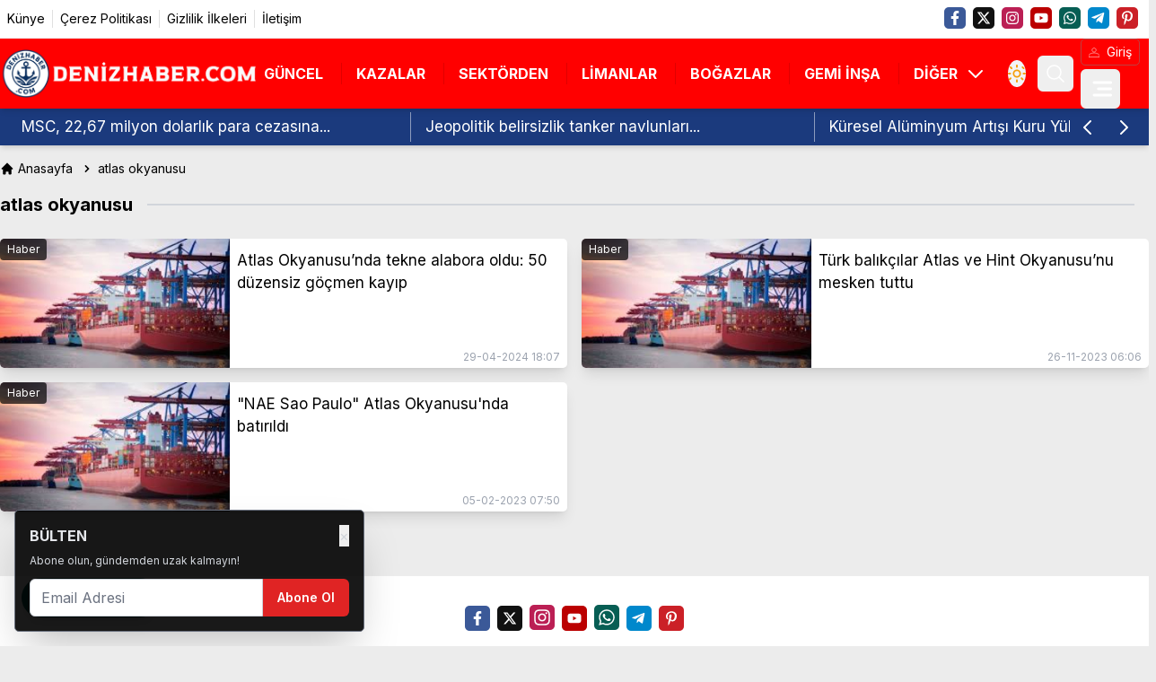

--- FILE ---
content_type: text/html; charset=UTF-8
request_url: https://www.denizhaber.com/haberleri/atlas-okyanusu
body_size: 19735
content:
<!DOCTYPE html>
<html lang="tr">
   <head>
      <meta charset="utf-8">
        <link rel="dns-prefetch" href="//cdn.p.analitik.bik.gov.tr">
        <link rel="dns-prefetch" href="//fonts.googleapis.com">
        <link rel="dns-prefetch" href="//fonts.gstatic.com">
        <link rel="dns-prefetch" href="//media.api-sports.io">
        <link rel="dns-prefetch" href="//pagead2.googlesyndication.com">
        <link rel="dns-prefetch" href="//pagead2.googlesyndication.com">
        <link rel="dns-prefetch" href="//www.googletagmanager.com">
        <link rel="dns-prefetch" href="//www.facebook.com">
        <link rel="dns-prefetch" href="//www.twitter.com">
        <link rel="dns-prefetch" href="//facebook.com">
        <link rel="dns-prefetch" href="//twitter.com">
        <link rel="dns-prefetch" href="//x.com">
        <link rel="dns-prefetch" href="//t.me">
        <link rel="dns-prefetch" href="//www.linkedin.com">
        <link rel="dns-prefetch" href="//tr.linkedin.com">
        <link rel="dns-prefetch" href="//pinterest.com">
        <link rel="dns-prefetch" href="//www.instagram.com">
        <link rel="dns-prefetch" href="//www.youtube.com">
        <link rel="dns-prefetch" href="//api.whatsapp.com">
      <title>atlas okyanusu etiketleri</title>
      <meta name="description" content="atlas okyanusu haberleri, en son atlas okyanusu haberleri, atlas okyanusu haberi">
      <link rel="canonical" href="https://www.denizhaber.com/haberleri/atlas-okyanusu"/>
             <meta name="viewport" content="width=device-width, initial-scale=1">
      <meta name="theme-color" content="--web-bg-color">
      <link rel="icon" href="https://www.denizhaber.com/images/generals/48.png?v=1370" sizes="48x48" type="image/png">
      <link rel="manifest" href="https://www.denizhaber.com/manifest.json">
                                       <script type="application/ld+json">{
    "@context": "https://schema.org",
    "@type": "Organization",
    "name": "DenizHaber",
    "url": "https://www.denizhaber.com",
    "sameAs": [
        "https://www.facebook.com/urfahabernet",
        "https://x.com/KaptanHaber",
        "https://www.instagram.com/kaptanhaber/",
        "https://www.youtube.com/DenizTV-Turkey",
        "https://api.whatsapp.com/send?phone=05346840105",
        "https://www.telegram.com",
        "https://www.pinterest.comef"
    ],
    "address": {
        "@type": "PostalAddress",
        "addressRegion": "TR",
        "addressCountry": "TR",
        "addressLocality": "\u0130STANBUL",
        "streetAddress": "Kamer Sokak No: 12/1 K\u00fc\u00e7\u00fcksu Kandilli \r\n\u0130stanbul/T\u00fcrkiye",
        "postalCode": "34684"
    },
    "telephone": "02163302410",
    "email": "editor@denizhaber.com",
    "logo": {
        "@type": "ImageObject",
        "url": "https://www.denizhaber.com/images/generals/logo.png",
        "width": 240,
        "height": 60,
        "caption": "DenizHaber"
    },
    "image": {
        "@type": "ImageObject",
        "url": "https://www.denizhaber.com/images/generals/logo.png",
        "width": 240,
        "height": 60,
        "caption": "DenizHaber"
    }
}</script>
                             
    <style >/* cyrillic-ext */
@font-face {
  font-family: 'Inter';
  font-style: normal;
  font-weight: 400;
  font-display: swap;
  src: url(https://www.denizhaber.com/images/fonts/c2d6238d03/sinterv18ucc73fwrk3iltehus-nvmrmxcp50sjia2jl7w0q5n-wu.woff2) format('woff2');
  unicode-range: U+0460-052F, U+1C80-1C8A, U+20B4, U+2DE0-2DFF, U+A640-A69F, U+FE2E-FE2F;
}
/* cyrillic */
@font-face {
  font-family: 'Inter';
  font-style: normal;
  font-weight: 400;
  font-display: swap;
  src: url(https://www.denizhaber.com/images/fonts/c2d6238d03/sinterv18ucc73fwrk3iltehus-nvmrmxcp50sjia0zl7w0q5n-wu.woff2) format('woff2');
  unicode-range: U+0301, U+0400-045F, U+0490-0491, U+04B0-04B1, U+2116;
}
/* greek-ext */
@font-face {
  font-family: 'Inter';
  font-style: normal;
  font-weight: 400;
  font-display: swap;
  src: url(https://www.denizhaber.com/images/fonts/c2d6238d03/sinterv18ucc73fwrk3iltehus-nvmrmxcp50sjia2zl7w0q5n-wu.woff2) format('woff2');
  unicode-range: U+1F00-1FFF;
}
/* greek */
@font-face {
  font-family: 'Inter';
  font-style: normal;
  font-weight: 400;
  font-display: swap;
  src: url(https://www.denizhaber.com/images/fonts/c2d6238d03/sinterv18ucc73fwrk3iltehus-nvmrmxcp50sjia1pl7w0q5n-wu.woff2) format('woff2');
  unicode-range: U+0370-0377, U+037A-037F, U+0384-038A, U+038C, U+038E-03A1, U+03A3-03FF;
}
/* vietnamese */
@font-face {
  font-family: 'Inter';
  font-style: normal;
  font-weight: 400;
  font-display: swap;
  src: url(https://www.denizhaber.com/images/fonts/c2d6238d03/sinterv18ucc73fwrk3iltehus-nvmrmxcp50sjia2pl7w0q5n-wu.woff2) format('woff2');
  unicode-range: U+0102-0103, U+0110-0111, U+0128-0129, U+0168-0169, U+01A0-01A1, U+01AF-01B0, U+0300-0301, U+0303-0304, U+0308-0309, U+0323, U+0329, U+1EA0-1EF9, U+20AB;
}
/* latin-ext */
@font-face {
  font-family: 'Inter';
  font-style: normal;
  font-weight: 400;
  font-display: swap;
  src: url(https://www.denizhaber.com/images/fonts/c2d6238d03/sinterv18ucc73fwrk3iltehus-nvmrmxcp50sjia25l7w0q5n-wu.woff2) format('woff2');
  unicode-range: U+0100-02BA, U+02BD-02C5, U+02C7-02CC, U+02CE-02D7, U+02DD-02FF, U+0304, U+0308, U+0329, U+1D00-1DBF, U+1E00-1E9F, U+1EF2-1EFF, U+2020, U+20A0-20AB, U+20AD-20C0, U+2113, U+2C60-2C7F, U+A720-A7FF;
}
/* latin */
@font-face {
  font-family: 'Inter';
  font-style: normal;
  font-weight: 400;
  font-display: swap;
  src: url(https://www.denizhaber.com/images/fonts/c2d6238d03/sinterv18ucc73fwrk3iltehus-nvmrmxcp50sjia1zl7w0q5nw.woff2) format('woff2');
  unicode-range: U+0000-00FF, U+0131, U+0152-0153, U+02BB-02BC, U+02C6, U+02DA, U+02DC, U+0304, U+0308, U+0329, U+2000-206F, U+20AC, U+2122, U+2191, U+2193, U+2212, U+2215, U+FEFF, U+FFFD;
}
/* cyrillic-ext */
@font-face {
  font-family: 'Inter';
  font-style: normal;
  font-weight: 500;
  font-display: swap;
  src: url(https://www.denizhaber.com/images/fonts/c2d6238d03/sinterv18ucc73fwrk3iltehus-nvmrmxcp50sjia2jl7w0q5n-wu.woff2) format('woff2');
  unicode-range: U+0460-052F, U+1C80-1C8A, U+20B4, U+2DE0-2DFF, U+A640-A69F, U+FE2E-FE2F;
}
/* cyrillic */
@font-face {
  font-family: 'Inter';
  font-style: normal;
  font-weight: 500;
  font-display: swap;
  src: url(https://www.denizhaber.com/images/fonts/c2d6238d03/sinterv18ucc73fwrk3iltehus-nvmrmxcp50sjia0zl7w0q5n-wu.woff2) format('woff2');
  unicode-range: U+0301, U+0400-045F, U+0490-0491, U+04B0-04B1, U+2116;
}
/* greek-ext */
@font-face {
  font-family: 'Inter';
  font-style: normal;
  font-weight: 500;
  font-display: swap;
  src: url(https://www.denizhaber.com/images/fonts/c2d6238d03/sinterv18ucc73fwrk3iltehus-nvmrmxcp50sjia2zl7w0q5n-wu.woff2) format('woff2');
  unicode-range: U+1F00-1FFF;
}
/* greek */
@font-face {
  font-family: 'Inter';
  font-style: normal;
  font-weight: 500;
  font-display: swap;
  src: url(https://www.denizhaber.com/images/fonts/c2d6238d03/sinterv18ucc73fwrk3iltehus-nvmrmxcp50sjia1pl7w0q5n-wu.woff2) format('woff2');
  unicode-range: U+0370-0377, U+037A-037F, U+0384-038A, U+038C, U+038E-03A1, U+03A3-03FF;
}
/* vietnamese */
@font-face {
  font-family: 'Inter';
  font-style: normal;
  font-weight: 500;
  font-display: swap;
  src: url(https://www.denizhaber.com/images/fonts/c2d6238d03/sinterv18ucc73fwrk3iltehus-nvmrmxcp50sjia2pl7w0q5n-wu.woff2) format('woff2');
  unicode-range: U+0102-0103, U+0110-0111, U+0128-0129, U+0168-0169, U+01A0-01A1, U+01AF-01B0, U+0300-0301, U+0303-0304, U+0308-0309, U+0323, U+0329, U+1EA0-1EF9, U+20AB;
}
/* latin-ext */
@font-face {
  font-family: 'Inter';
  font-style: normal;
  font-weight: 500;
  font-display: swap;
  src: url(https://www.denizhaber.com/images/fonts/c2d6238d03/sinterv18ucc73fwrk3iltehus-nvmrmxcp50sjia25l7w0q5n-wu.woff2) format('woff2');
  unicode-range: U+0100-02BA, U+02BD-02C5, U+02C7-02CC, U+02CE-02D7, U+02DD-02FF, U+0304, U+0308, U+0329, U+1D00-1DBF, U+1E00-1E9F, U+1EF2-1EFF, U+2020, U+20A0-20AB, U+20AD-20C0, U+2113, U+2C60-2C7F, U+A720-A7FF;
}
/* latin */
@font-face {
  font-family: 'Inter';
  font-style: normal;
  font-weight: 500;
  font-display: swap;
  src: url(https://www.denizhaber.com/images/fonts/c2d6238d03/sinterv18ucc73fwrk3iltehus-nvmrmxcp50sjia1zl7w0q5nw.woff2) format('woff2');
  unicode-range: U+0000-00FF, U+0131, U+0152-0153, U+02BB-02BC, U+02C6, U+02DA, U+02DC, U+0304, U+0308, U+0329, U+2000-206F, U+20AC, U+2122, U+2191, U+2193, U+2212, U+2215, U+FEFF, U+FFFD;
}
/* cyrillic-ext */
@font-face {
  font-family: 'Inter';
  font-style: normal;
  font-weight: 600;
  font-display: swap;
  src: url(https://www.denizhaber.com/images/fonts/c2d6238d03/sinterv18ucc73fwrk3iltehus-nvmrmxcp50sjia2jl7w0q5n-wu.woff2) format('woff2');
  unicode-range: U+0460-052F, U+1C80-1C8A, U+20B4, U+2DE0-2DFF, U+A640-A69F, U+FE2E-FE2F;
}
/* cyrillic */
@font-face {
  font-family: 'Inter';
  font-style: normal;
  font-weight: 600;
  font-display: swap;
  src: url(https://www.denizhaber.com/images/fonts/c2d6238d03/sinterv18ucc73fwrk3iltehus-nvmrmxcp50sjia0zl7w0q5n-wu.woff2) format('woff2');
  unicode-range: U+0301, U+0400-045F, U+0490-0491, U+04B0-04B1, U+2116;
}
/* greek-ext */
@font-face {
  font-family: 'Inter';
  font-style: normal;
  font-weight: 600;
  font-display: swap;
  src: url(https://www.denizhaber.com/images/fonts/c2d6238d03/sinterv18ucc73fwrk3iltehus-nvmrmxcp50sjia2zl7w0q5n-wu.woff2) format('woff2');
  unicode-range: U+1F00-1FFF;
}
/* greek */
@font-face {
  font-family: 'Inter';
  font-style: normal;
  font-weight: 600;
  font-display: swap;
  src: url(https://www.denizhaber.com/images/fonts/c2d6238d03/sinterv18ucc73fwrk3iltehus-nvmrmxcp50sjia1pl7w0q5n-wu.woff2) format('woff2');
  unicode-range: U+0370-0377, U+037A-037F, U+0384-038A, U+038C, U+038E-03A1, U+03A3-03FF;
}
/* vietnamese */
@font-face {
  font-family: 'Inter';
  font-style: normal;
  font-weight: 600;
  font-display: swap;
  src: url(https://www.denizhaber.com/images/fonts/c2d6238d03/sinterv18ucc73fwrk3iltehus-nvmrmxcp50sjia2pl7w0q5n-wu.woff2) format('woff2');
  unicode-range: U+0102-0103, U+0110-0111, U+0128-0129, U+0168-0169, U+01A0-01A1, U+01AF-01B0, U+0300-0301, U+0303-0304, U+0308-0309, U+0323, U+0329, U+1EA0-1EF9, U+20AB;
}
/* latin-ext */
@font-face {
  font-family: 'Inter';
  font-style: normal;
  font-weight: 600;
  font-display: swap;
  src: url(https://www.denizhaber.com/images/fonts/c2d6238d03/sinterv18ucc73fwrk3iltehus-nvmrmxcp50sjia25l7w0q5n-wu.woff2) format('woff2');
  unicode-range: U+0100-02BA, U+02BD-02C5, U+02C7-02CC, U+02CE-02D7, U+02DD-02FF, U+0304, U+0308, U+0329, U+1D00-1DBF, U+1E00-1E9F, U+1EF2-1EFF, U+2020, U+20A0-20AB, U+20AD-20C0, U+2113, U+2C60-2C7F, U+A720-A7FF;
}
/* latin */
@font-face {
  font-family: 'Inter';
  font-style: normal;
  font-weight: 600;
  font-display: swap;
  src: url(https://www.denizhaber.com/images/fonts/c2d6238d03/sinterv18ucc73fwrk3iltehus-nvmrmxcp50sjia1zl7w0q5nw.woff2) format('woff2');
  unicode-range: U+0000-00FF, U+0131, U+0152-0153, U+02BB-02BC, U+02C6, U+02DA, U+02DC, U+0304, U+0308, U+0329, U+2000-206F, U+20AC, U+2122, U+2191, U+2193, U+2212, U+2215, U+FEFF, U+FFFD;
}
/* cyrillic-ext */
@font-face {
  font-family: 'Inter';
  font-style: normal;
  font-weight: 700;
  font-display: swap;
  src: url(https://www.denizhaber.com/images/fonts/c2d6238d03/sinterv18ucc73fwrk3iltehus-nvmrmxcp50sjia2jl7w0q5n-wu.woff2) format('woff2');
  unicode-range: U+0460-052F, U+1C80-1C8A, U+20B4, U+2DE0-2DFF, U+A640-A69F, U+FE2E-FE2F;
}
/* cyrillic */
@font-face {
  font-family: 'Inter';
  font-style: normal;
  font-weight: 700;
  font-display: swap;
  src: url(https://www.denizhaber.com/images/fonts/c2d6238d03/sinterv18ucc73fwrk3iltehus-nvmrmxcp50sjia0zl7w0q5n-wu.woff2) format('woff2');
  unicode-range: U+0301, U+0400-045F, U+0490-0491, U+04B0-04B1, U+2116;
}
/* greek-ext */
@font-face {
  font-family: 'Inter';
  font-style: normal;
  font-weight: 700;
  font-display: swap;
  src: url(https://www.denizhaber.com/images/fonts/c2d6238d03/sinterv18ucc73fwrk3iltehus-nvmrmxcp50sjia2zl7w0q5n-wu.woff2) format('woff2');
  unicode-range: U+1F00-1FFF;
}
/* greek */
@font-face {
  font-family: 'Inter';
  font-style: normal;
  font-weight: 700;
  font-display: swap;
  src: url(https://www.denizhaber.com/images/fonts/c2d6238d03/sinterv18ucc73fwrk3iltehus-nvmrmxcp50sjia1pl7w0q5n-wu.woff2) format('woff2');
  unicode-range: U+0370-0377, U+037A-037F, U+0384-038A, U+038C, U+038E-03A1, U+03A3-03FF;
}
/* vietnamese */
@font-face {
  font-family: 'Inter';
  font-style: normal;
  font-weight: 700;
  font-display: swap;
  src: url(https://www.denizhaber.com/images/fonts/c2d6238d03/sinterv18ucc73fwrk3iltehus-nvmrmxcp50sjia2pl7w0q5n-wu.woff2) format('woff2');
  unicode-range: U+0102-0103, U+0110-0111, U+0128-0129, U+0168-0169, U+01A0-01A1, U+01AF-01B0, U+0300-0301, U+0303-0304, U+0308-0309, U+0323, U+0329, U+1EA0-1EF9, U+20AB;
}
/* latin-ext */
@font-face {
  font-family: 'Inter';
  font-style: normal;
  font-weight: 700;
  font-display: swap;
  src: url(https://www.denizhaber.com/images/fonts/c2d6238d03/sinterv18ucc73fwrk3iltehus-nvmrmxcp50sjia25l7w0q5n-wu.woff2) format('woff2');
  unicode-range: U+0100-02BA, U+02BD-02C5, U+02C7-02CC, U+02CE-02D7, U+02DD-02FF, U+0304, U+0308, U+0329, U+1D00-1DBF, U+1E00-1E9F, U+1EF2-1EFF, U+2020, U+20A0-20AB, U+20AD-20C0, U+2113, U+2C60-2C7F, U+A720-A7FF;
}
/* latin */
@font-face {
  font-family: 'Inter';
  font-style: normal;
  font-weight: 700;
  font-display: swap;
  src: url(https://www.denizhaber.com/images/fonts/c2d6238d03/sinterv18ucc73fwrk3iltehus-nvmrmxcp50sjia1zl7w0q5nw.woff2) format('woff2');
  unicode-range: U+0000-00FF, U+0131, U+0152-0153, U+02BB-02BC, U+02C6, U+02DA, U+02DC, U+0304, U+0308, U+0329, U+2000-206F, U+20AC, U+2122, U+2191, U+2193, U+2212, U+2215, U+FEFF, U+FFFD;
}
/* cyrillic-ext */
@font-face {
  font-family: 'Inter';
  font-style: normal;
  font-weight: 900;
  font-display: swap;
  src: url(https://www.denizhaber.com/images/fonts/c2d6238d03/sinterv18ucc73fwrk3iltehus-nvmrmxcp50sjia2jl7w0q5n-wu.woff2) format('woff2');
  unicode-range: U+0460-052F, U+1C80-1C8A, U+20B4, U+2DE0-2DFF, U+A640-A69F, U+FE2E-FE2F;
}
/* cyrillic */
@font-face {
  font-family: 'Inter';
  font-style: normal;
  font-weight: 900;
  font-display: swap;
  src: url(https://www.denizhaber.com/images/fonts/c2d6238d03/sinterv18ucc73fwrk3iltehus-nvmrmxcp50sjia0zl7w0q5n-wu.woff2) format('woff2');
  unicode-range: U+0301, U+0400-045F, U+0490-0491, U+04B0-04B1, U+2116;
}
/* greek-ext */
@font-face {
  font-family: 'Inter';
  font-style: normal;
  font-weight: 900;
  font-display: swap;
  src: url(https://www.denizhaber.com/images/fonts/c2d6238d03/sinterv18ucc73fwrk3iltehus-nvmrmxcp50sjia2zl7w0q5n-wu.woff2) format('woff2');
  unicode-range: U+1F00-1FFF;
}
/* greek */
@font-face {
  font-family: 'Inter';
  font-style: normal;
  font-weight: 900;
  font-display: swap;
  src: url(https://www.denizhaber.com/images/fonts/c2d6238d03/sinterv18ucc73fwrk3iltehus-nvmrmxcp50sjia1pl7w0q5n-wu.woff2) format('woff2');
  unicode-range: U+0370-0377, U+037A-037F, U+0384-038A, U+038C, U+038E-03A1, U+03A3-03FF;
}
/* vietnamese */
@font-face {
  font-family: 'Inter';
  font-style: normal;
  font-weight: 900;
  font-display: swap;
  src: url(https://www.denizhaber.com/images/fonts/c2d6238d03/sinterv18ucc73fwrk3iltehus-nvmrmxcp50sjia2pl7w0q5n-wu.woff2) format('woff2');
  unicode-range: U+0102-0103, U+0110-0111, U+0128-0129, U+0168-0169, U+01A0-01A1, U+01AF-01B0, U+0300-0301, U+0303-0304, U+0308-0309, U+0323, U+0329, U+1EA0-1EF9, U+20AB;
}
/* latin-ext */
@font-face {
  font-family: 'Inter';
  font-style: normal;
  font-weight: 900;
  font-display: swap;
  src: url(https://www.denizhaber.com/images/fonts/c2d6238d03/sinterv18ucc73fwrk3iltehus-nvmrmxcp50sjia25l7w0q5n-wu.woff2) format('woff2');
  unicode-range: U+0100-02BA, U+02BD-02C5, U+02C7-02CC, U+02CE-02D7, U+02DD-02FF, U+0304, U+0308, U+0329, U+1D00-1DBF, U+1E00-1E9F, U+1EF2-1EFF, U+2020, U+20A0-20AB, U+20AD-20C0, U+2113, U+2C60-2C7F, U+A720-A7FF;
}
/* latin */
@font-face {
  font-family: 'Inter';
  font-style: normal;
  font-weight: 900;
  font-display: swap;
  src: url(https://www.denizhaber.com/images/fonts/c2d6238d03/sinterv18ucc73fwrk3iltehus-nvmrmxcp50sjia1zl7w0q5nw.woff2) format('woff2');
  unicode-range: U+0000-00FF, U+0131, U+0152-0153, U+02BB-02BC, U+02C6, U+02DA, U+02DC, U+0304, U+0308, U+0329, U+2000-206F, U+20AC, U+2122, U+2191, U+2193, U+2212, U+2215, U+FEFF, U+FFFD;
}
</style>           <style>
         body {
             font-family: 'Inter', sans-serif;
         }
      </style>
                                       <script async src="https://pagead2.googlesyndication.com/pagead/js/adsbygoogle.js?client=ca-pub-8945315868384179"
     crossorigin="anonymous"></script>
<meta name="yandex-verification" content="40f848a0cd9eef00" />
              
                          <meta name="robots" content="noindex">
           <script>
         document.addEventListener("DOMContentLoaded", function() {
             document.body.addEventListener("click", function(event) {
                 const shareButton = event.target.closest(".native-share");
                 if (!shareButton) return;

                 if (navigator.share) {
                     navigator.share({
                         url: window.location.href
                     }).catch((error) => {
                     });
                 } else {
                     shareButton.style.display = "none";
                 }
             });
         });

      </script>

   </head>
   <body x-data="{sidebarOpen : false, searchOpen : false, scrollTo:false}" class="min-h-screen body-bg">
      <link rel="stylesheet" href="https://www.denizhaber.com/build/css/red.min.css?v=1370">
      <link rel="stylesheet" href="https://www.denizhaber.com/build/css/theme.css?v=1370">
      <script src="https://www.denizhaber.com/build/js/red-main.js?v=1370" defer></script>
      <script>
    document.addEventListener('alpine:init', () => {
        Alpine.data('voiceSearch', () => ({
            searchText: '',
            recognition: null,
            isRecording: false,
            timeout: null,

            init() {
                if (!('webkitSpeechRecognition' in window)) {
                    console.warn('Tarayıcınız sesli aramayı desteklemiyor.');
                    return;
                }

                this.recognition = new webkitSpeechRecognition();
                this.recognition.lang = 'tr-TR';
                this.recognition.interimResults = false;
                this.recognition.maxAlternatives = 1;

                this.recognition.onstart = () => {
                    this.isRecording = true;
                    this.timeout = setTimeout(() => {
                        if (this.isRecording) {
                            this.recognition.stop();
                        }
                    }, 15000);
                };

                this.recognition.onend = () => {
                    this.isRecording = false;
                    clearTimeout(this.timeout);

                };

                this.recognition.onresult = (event) => {
                    const transcript = event.results[0][0].transcript;
                    this.searchText = transcript;
                    const input = document.getElementById('q');
                    if (input) {
                        input.value = transcript;
                        input.focus();
                    }

                    const form = document.querySelector('form[action*="/arama"]');
                    if (form && transcript.length >= 3) {
                        setTimeout(() => form.submit(), 500);
                    }
                };

                this.recognition.onerror = (event) => {
                    this.isRecording = false;
                    clearTimeout(this.timeout);
                    console.error('Ses tanıma hatası:', event.error);
                };
            },

            startVoiceSearch() {
                if (this.isRecording) {
                    this.recognition.stop();
                    return;
                }

                this.recognition.start();
            }
        }));
    });
</script>

    <div x-show="searchOpen" :class="searchOpen ? 'block' : 'hidden'"
         class="fixed z-30 inset-0 flex items-center justify-center" style="display: none">
    <div x-show="searchOpen" :class="searchOpen ? 'block' : 'hidden'" @click="searchOpen = false"
         class="absolute w-full h-full bg-black opacity-70 transition-opacity z-30" style="display: none"></div>
    <div class="relative rounded-md w-full sm:w-4/5 md:w-3/4 lg:w-2/3 z-40" x-data="voiceSearch" x-init="init">
        <form action="https://www.denizhaber.com/arama" method="get" class="flex p-2 gap-2">
            <input autocomplete="off" type="text" id="q" name="query"
                   class="w-full bg-white text-black dark:bg-black dark:text-white border-2 border-gray-300 dark:border-gray-700 rounded-md py-3 px-3 focus:outline-none focus:border-red-500 shadow-lg dark:shadow-xl"
                   placeholder="Aranacak Kelime" required minlength="3" pattern=".{3,}"
                   title="En az 3 karakter girmelisiniz">

           <button type="button" @click="startVoiceSearch"
                   :class="isRecording
            ? 'bg-gray-400 text-white'
            : 'bg-gray-100 hover:bg-gray-300 text-white'"
                   class="rounded-tm px-4 font-semibold focus:outline-none transition">
    <span x-text="isRecording ? '🛑' : '🎤'"></span>
</button>

            <button type="submit"
                    class="block text-white font-semibold rounded-tm bg-red-600 hover:bg-red-500 px-6 focus:outline-none">
                Ara
            </button>
        </form>
    </div>
</div>


<div x-show="sidebarOpen" :class="sidebarOpen ? 'block' : 'hidden'" @click="sidebarOpen = false"
     class="fixed z-30 inset-0 bg-black bg-opacity-75 backdrop-blur-sm transition-opacity duration-300 ease-in-out" style="display: none;">
</div>

<div x-show="sidebarOpen" class="relative h-auto">
    <div id="sidebarPerfect" x-show="sidebarOpen" x-transition:enter="transition translate-x-0 ease-out duration-300"
         x-transition:enter-start="opacity-0 transform scale-80"
         x-transition:enter-end="opacity-100 transform scale-100"
         x-transition:leave="transition -translate-x-full ease-in"
         x-transition:leave-start="opacity-100 transform scale-100"
         x-transition:leave-end="opacity-0 transform scale-80"
         class=" navbar-bg  fixed z-40 inset-y-0 left-0 w-96 bg-white overflow-x-hidden overflow-y-auto scrollbar-thin scrollbar-thumb-slate-100 scrollbar-track-slate-300"
         style="display: none">
        <div class="flex items-center justify-between shadow-md px-4 mt-2">
            <a class="mx-2 ml-[2.6rem] exclude-target-blank" href="https://www.denizhaber.com" title="Denizhaber.com – Denizcilik Haberleri | Liman, Gemi, Kaza">
                <img
                        id="siteLogoTop"
                        src="https://www.denizhaber.com/images/generals/logo.png?v=1370"
                        alt="Denizhaber.com – Denizcilik Haberleri | Liman, Gemi, Kaza"
                />

            </a>

            
            <button title="Kapat" @click="sidebarOpen = false">
                <svg xmlns="http://www.w3.org/2000/svg"
                     class="h-6 w-6  navbar-3-text navbar-hover-text "
                     fill="none" viewBox="0 0 24 24" stroke="currentColor">
                    <path stroke-linecap="round" stroke-linejoin="round" stroke-width="2" d="M6 18L18 6M6 6l12 12"/>
                </svg>
            </button>
        </div>

        <div class="fixed top-0 left-0 h-screen w-10 flex flex-col items-center justify-start bg-gray-900">

                        <a href="https://www.facebook.com/urfahabernet" target="_blank" title="Facebook"
               class="inline-flex justify-center items-center w-6 h-6 my-2 bg-facebook animated-icon">
                <svg class="w-4 h-4" fill="#ffffff" xmlns="http://www.w3.org/2000/svg" viewBox="0 0 320 512">
                    <path d="M279.14 288l14.22-92.66h-88.91v-60.13c0-25.35 12.42-50.06 52.24-50.06h40.42V6.26S260.43 0 225.36 0c-73.22 0-121.08 44.38-121.08 124.72v70.62H22.89V288h81.39v224h100.17V288z"></path>
                </svg>
            </a>
            
                        <a href="https://x.com/KaptanHaber" target="_blank" title="Twitter"
               class="inline-flex justify-center items-center w-6 h-6 my-2 bg-twitter animated-icon rounded-tm">
                <svg class="w-4 h-4" fill="#ffffff" xmlns="http://www.w3.org/2000/svg" viewBox="0 0 512 512">
                    <path d="M389.2 48h70.6L305.6 224.2 487 464H345L233.7 318.6 106.5 464H35.8L200.7 275.5 26.8 48H172.4L272.9 180.9 389.2 48zM364.4 421.8h39.1L151.1 88h-42L364.4 421.8z"/></path>
                </svg>
            </a>
            
                        <a href="https://www.instagram.com/kaptanhaber/" target="_blank" title="Instagram"
               class="inline-flex justify-center items-center w-6 h-6 my-2 bg-instagram animated-icon rounded-tm">
                <svg class="w-4 h-4" fill="#ffffff" xmlns="http://www.w3.org/2000/svg" viewBox="0 0 448 512">
                    <path d="M224.1 141c-63.6 0-114.9 51.3-114.9 114.9s51.3 114.9 114.9 114.9S339 319.5 339 255.9 287.7 141 224.1 141zm0 189.6c-41.1 0-74.7-33.5-74.7-74.7s33.5-74.7 74.7-74.7 74.7 33.5 74.7 74.7-33.6 74.7-74.7 74.7zm146.4-194.3c0 14.9-12 26.8-26.8 26.8-14.9 0-26.8-12-26.8-26.8s12-26.8 26.8-26.8 26.8 12 26.8 26.8zm76.1 27.2c-1.7-35.9-9.9-67.7-36.2-93.9-26.2-26.2-58-34.4-93.9-36.2-37-2.1-147.9-2.1-184.9 0-35.8 1.7-67.6 9.9-93.9 36.1s-34.4 58-36.2 93.9c-2.1 37-2.1 147.9 0 184.9 1.7 35.9 9.9 67.7 36.2 93.9s58 34.4 93.9 36.2c37 2.1 147.9 2.1 184.9 0 35.9-1.7 67.7-9.9 93.9-36.2 26.2-26.2 34.4-58 36.2-93.9 2.1-37 2.1-147.8 0-184.8zM398.8 388c-7.8 19.6-22.9 34.7-42.6 42.6-29.5 11.7-99.5 9-132.1 9s-102.7 2.6-132.1-9c-19.6-7.8-34.7-22.9-42.6-42.6-11.7-29.5-9-99.5-9-132.1s-2.6-102.7 9-132.1c7.8-19.6 22.9-34.7 42.6-42.6 29.5-11.7 99.5-9 132.1-9s102.7-2.6 132.1 9c19.6 7.8 34.7 22.9 42.6 42.6 11.7 29.5 9 99.5 9 132.1s2.7 102.7-9 132.1z"></path>
                </svg>
            </a>
            
                        <a href="https://www.youtube.com/DenizTV-Turkey" target="_blank" title="Youtube"
               class="inline-flex justify-center items-center w-6 h-6 my-2 bg-youtube animated-icon rounded-tm">
                <svg class="w-4 h-4" fill="#ffffff" xmlns="http://www.w3.org/2000/svg" viewBox="0 0 576 512">
                    <path d="M549.655 124.083c-6.281-23.65-24.787-42.276-48.284-48.597C458.781 64 288 64 288 64S117.22 64 74.629 75.486c-23.497 6.322-42.003 24.947-48.284 48.597-11.412 42.867-11.412 132.305-11.412 132.305s0 89.438 11.412 132.305c6.281 23.65 24.787 41.5 48.284 47.821C117.22 448 288 448 288 448s170.78 0 213.371-11.486c23.497-6.321 42.003-24.171 48.284-47.821 11.412-42.867 11.412-132.305 11.412-132.305s0-89.438-11.412-132.305zm-317.51 213.508V175.185l142.739 81.205-142.739 81.201z"></path>
                </svg>
            </a>
            
            
            
                        <a href="https://api.whatsapp.com/send?phone=905346840105" target="_blank"
               title="Whatsapp"
               class="inline-flex justify-center items-center w-6 h-6 my-2 bg-whatsapp animated-icon rounded-tm">
                <svg class="w-4 h-4" fill="#ffffff" xmlns="http://www.w3.org/2000/svg" viewBox="0 0 448 512">
                    <path d="M380.9 97.1C339 55.1 283.2 32 223.9 32c-122.4 0-222 99.6-222 222 0 39.1 10.2 77.3 29.6 111L0 480l117.7-30.9c32.4 17.7 68.9 27 106.1 27h.1c122.3 0 224.1-99.6 224.1-222 0-59.3-25.2-115-67.1-157zm-157 341.6c-33.2 0-65.7-8.9-94-25.7l-6.7-4-69.8 18.3L72 359.2l-4.4-7c-18.5-29.4-28.2-63.3-28.2-98.2 0-101.7 82.8-184.5 184.6-184.5 49.3 0 95.6 19.2 130.4 54.1 34.8 34.9 56.2 81.2 56.1 130.5 0 101.8-84.9 184.6-186.6 184.6zm101.2-138.2c-5.5-2.8-32.8-16.2-37.9-18-5.1-1.9-8.8-2.8-12.5 2.8-3.7 5.6-14.3 18-17.6 21.8-3.2 3.7-6.5 4.2-12 1.4-32.6-16.3-54-29.1-75.5-66-5.7-9.8 5.7-9.1 16.3-30.3 1.8-3.7.9-6.9-.5-9.7-1.4-2.8-12.5-30.1-17.1-41.2-4.5-10.8-9.1-9.3-12.5-9.5-3.2-.2-6.9-.2-10.6-.2-3.7 0-9.7 1.4-14.8 6.9-5.1 5.6-19.4 19-19.4 46.3 0 27.3 19.9 53.7 22.6 57.4 2.8 3.7 39.1 59.7 94.8 83.8 35.2 15.2 49 16.5 66.6 13.9 10.7-1.6 32.8-13.4 37.4-26.4 4.6-13 4.6-24.1 3.2-26.4-1.3-2.5-5-3.9-10.5-6.6z"/>
                </svg>
            </a>
            
                        <a href="https://www.telegram.com" target="_blank" title="Telegram"
               class="inline-flex justify-center items-center w-6 h-6 my-2 bg-telegram animated-icon rounded-tm">
                <svg class="w-4 h-4" fill="#ffffff" xmlns="http://www.w3.org/2000/svg" viewBox="0 0 496 512">
                    <path d="M446.7 98.6l-67.6 318.8c-5.1 22.5-18.4 28.1-37.3 17.5l-103-75.9-49.7 47.8c-5.5 5.5-10.1 10.1-20.7 10.1l7.4-104.9 190.9-172.5c8.3-7.4-1.8-11.5-12.9-4.1L117.8 284 16.2 252.2c-22.1-6.9-22.5-22.1 4.6-32.7L418.2 66.4c18.4-6.9 34.5 4.1 28.5 32.2z"></path>
                </svg>
            </a>
            
                        <a href="https://www.pinterest.comef" target="_blank" title="Pinterest"
               class="inline-flex justify-center items-center w-6 h-6 my-2 bg-pinterest animated-icon rounded-tm">
                <svg class="w-4 h-4" fill="#ffffff" xmlns="http://www.w3.org/2000/svg" viewBox="0 0 384 512">
                    <path d="M204 6.5C101.4 6.5 0 74.9 0 185.6 0 256 39.6 296 63.6 296c9.9 0 15.6-27.6 15.6-35.4 0-9.3-23.7-29.1-23.7-67.8 0-80.4 61.2-137.4 140.4-137.4 68.1 0 118.5 38.7 118.5 109.8 0 53.1-21.3 152.7-90.3 152.7-24.9 0-46.2-18-46.2-43.8 0-37.8 26.4-74.4 26.4-113.4 0-66.2-93.9-54.2-93.9 25.8 0 16.8 2.1 35.4 9.6 50.7-13.8 59.4-42 147.9-42 209.1 0 18.9 2.7 37.5 4.5 56.4 3.4 3.8 1.7 3.4 6.9 1.5 50.4-69 48.6-82.5 71.4-172.8 12.3 23.4 44.1 36 69.3 36 106.2 0 153.9-103.5 153.9-196.8C384 71.3 298.2 6.5 204 6.5z"/>
                </svg>
            </a>
                    </div>

        <div class="ml-10">

            <div class="navbar-bg flex items-center space-x-2 py-3 menu-border-custom px-3"
                 x-data="{ isDark: document.documentElement.classList.contains('dark') }"
                 x-init="
        const observer = new MutationObserver(() => {
            isDark = document.documentElement.classList.contains('dark');
        });
        observer.observe(document.documentElement, {
            attributes: true,
            attributeFilter: ['class']
        });
     "
            >

                <!-- TOGGLE -->
                <div
                        @click="
            const next = localStorage.getItem('darkMode') !== 'true';
            localStorage.setItem('darkMode', next);
        "
                        :style="isDark ? 'background-color: #1f2937;' : 'background-color: transparent;'"
                        class="mt-2 relative inline-flex border border-[rgba(128,128,128,0.5)]
               hover:border-gray-500 justify-start items-center w-auto
               navbar-bg-hover navbar-3-text navbar-hover-text
               dark:bg-customdarkgray-900 rounded-tm px-3 py-2
               transition duration-200 ease-in-out group text-sm
               cursor-pointer space-x-2">

                    <!-- ☀️ GÜNEŞ (AYDINLIK) -->
                    <svg x-show="!isDark"
                         class="w-5 h-5 text-yellow-400"
                         xmlns="http://www.w3.org/2000/svg"
                         fill="none" viewBox="0 0 24 24"
                         stroke="currentColor">
                        <path stroke-linecap="round" stroke-linejoin="round" stroke-width="2"
                              d="M12 2v2m0 16v2m10-10h-2m-16 0H2
                     m1.05 7.05l1.414-1.414m13.172 0l1.414 1.414
                     M4.222 4.222l1.414 1.414m13.172-1.414l1.414 1.414
                     M12 8a4 4 0 100 8 4 4 0 000-8z"/>
                    </svg>

                    <!-- 🌙 AY (KARANLIK) -->
                    <svg x-show="isDark"
                         class="w-5 h-5 text-gray-400"
                         xmlns="http://www.w3.org/2000/svg"
                         fill="none" viewBox="0 0 24 24"
                         stroke="currentColor">
                        <path stroke-linecap="round" stroke-linejoin="round" stroke-width="2"
                              d="M21 12.79A9 9 0 1111.21 3a7 7 0 109.79 9.79z"/>
                    </svg>

                    <span x-text="isDark ? 'Gündüz Modu' : 'Gece Modu'"
                          :class="isDark ? 'navbar-3-text' : 'navbar-hover-text'">
        </span>
                </div>

                <!-- PROFİL -->
                                    <div class="flex items-center space-x-2 px-3">
                        <a href="https://www.denizhaber.com/admin/login"
                           class="welcome-profile mt-2 relative inline-flex
                      border border-[rgba(128,128,128,0.5)]
                      hover:border-gray-500 justify-center items-center
                      space-x-1 w-auto navbar-bg-hover
                      navbar-3-text navbar-hover-text
                      dark:bg-customdarkgray-900 rounded-tm
                      px-3 py-2 transition duration-200
                      ease-in-out group text-sm"
                           :style="isDark ? 'background-color: #1f2937;' : 'background-color: transparent;'">

                            <svg class="w-5 h-5 mr-2 text-current"
                                 xmlns="http://www.w3.org/2000/svg"
                                 viewBox="0 0 24 24"
                                 fill="none" stroke="currentColor"
                                 stroke-width="1">
                                <path d="M12 12c2.485 0 4.5-2.015
                             4.5-4.5S14.485 3 12 3
                             7.5 5.015 7.5 7.5
                             9.515 12 12 12zm0 2
                             c-4.142 0-12 2.107-12 6v3
                             h24v-3c0-3.893-7.858-6-12-6z"/>
                            </svg>

                            <span class="text-sm text-current welcome-profile">Giriş</span>
                        </a>
                    </div>
                
            </div>


            <ul class=" navbar-bg ">

                    <a class="flex text-xl items-center py-3 px-1 navbar-bg-hover navbar-3-text navbar-hover-text flex menu-border-custom  uppercase "
                       href="https://www.denizhaber.com" title="Anasayfa">
                        <span class="mx-3">Anasayfa</span>
                    </a>

                                    <ul>
                                                    <li x-data="{ open: false }" class="relative">
                                <div class="flex text-xl justify-between items-center py-3 px-1 navbar-bg-hover navbar-3-text navbar-hover-text flex menu-border-custom dark:border-darkborder-300  uppercase ">
                                    <a href="https://www.denizhaber.com/guncel"                                      title="GÜNCEL"
                                       class=" flex-grow">
                                        <span class="mx-3">GÜNCEL</span>
                                    </a>
                                                                    </div>
                                                            </li>
                                                    <li x-data="{ open: false }" class="relative">
                                <div class="flex text-xl justify-between items-center py-3 px-1 navbar-bg-hover navbar-3-text navbar-hover-text flex menu-border-custom dark:border-darkborder-300  uppercase ">
                                    <a href="https://www.denizhaber.com/kazalar"                                      title="KAZALAR"
                                       class=" flex-grow">
                                        <span class="mx-3">KAZALAR</span>
                                    </a>
                                                                    </div>
                                                            </li>
                                                    <li x-data="{ open: false }" class="relative">
                                <div class="flex text-xl justify-between items-center py-3 px-1 navbar-bg-hover navbar-3-text navbar-hover-text flex menu-border-custom dark:border-darkborder-300  uppercase ">
                                    <a href="https://www.denizhaber.com/sektorden"                                      title="SEKTÖRDEN"
                                       class=" flex-grow">
                                        <span class="mx-3">SEKTÖRDEN</span>
                                    </a>
                                                                    </div>
                                                            </li>
                                                    <li x-data="{ open: false }" class="relative">
                                <div class="flex text-xl justify-between items-center py-3 px-1 navbar-bg-hover navbar-3-text navbar-hover-text flex menu-border-custom dark:border-darkborder-300  uppercase ">
                                    <a href="https://www.denizhaber.com/limanlar"                                      title="LİMANLAR"
                                       class=" flex-grow">
                                        <span class="mx-3">LİMANLAR</span>
                                    </a>
                                                                    </div>
                                                            </li>
                                                    <li x-data="{ open: false }" class="relative">
                                <div class="flex text-xl justify-between items-center py-3 px-1 navbar-bg-hover navbar-3-text navbar-hover-text flex menu-border-custom dark:border-darkborder-300  uppercase ">
                                    <a href="https://www.denizhaber.com/bogazlar"                                      title="BOĞAZLAR"
                                       class=" flex-grow">
                                        <span class="mx-3">BOĞAZLAR</span>
                                    </a>
                                                                    </div>
                                                            </li>
                                                    <li x-data="{ open: false }" class="relative">
                                <div class="flex text-xl justify-between items-center py-3 px-1 navbar-bg-hover navbar-3-text navbar-hover-text flex menu-border-custom dark:border-darkborder-300  uppercase ">
                                    <a href="https://www.denizhaber.com/gemi-insa"                                      title="GEMİ İNŞA"
                                       class=" flex-grow">
                                        <span class="mx-3">GEMİ İNŞA</span>
                                    </a>
                                                                    </div>
                                                            </li>
                                                    <li x-data="{ open: false }" class="relative">
                                <div class="flex text-xl justify-between items-center py-3 px-1 navbar-bg-hover navbar-3-text navbar-hover-text flex menu-border-custom dark:border-darkborder-300  uppercase ">
                                    <a href="https://www.denizhaber.com/"                                      title="DİĞER"
                                       class=" flex-grow">
                                        <span class="mx-3">DİĞER</span>
                                    </a>
                                                                            <div @click="open = !open" class="pl-1 cursor-pointer">
                                            <svg :class="open ? 'rotate-180' : ''" xmlns="http://www.w3.org/2000/svg"
                                                 class="h-6 w-6" fill="none" viewBox="0 0 24 24" stroke="currentColor">
                                                <path stroke-linecap="round" stroke-linejoin="round" stroke-width="2"
                                                      d="M19 9l-7 7-7-7"/>
                                            </svg>
                                        </div>
                                                                    </div>
                                                                    <ul x-show="open" @click.outside="open = false" class="flex flex-col ml-3">
                                                                                    <li x-data="{ open: false }" class="relative">
    <div class="flex justify-between items-center py-2 px-1 navbar-bg-hover navbar-3-text navbar-hover-text flex border-b border-dashed border-gray-300 dark:border-darkborder-300">
        <a href="https://www.denizhaber.com/magazin"  title="https://www.denizhaber.com/magazin" class="flex-grow">
            <span class="mx-3">MAGAZİN</span>
        </a>

            </div>
    </li>
                                                                                    <li x-data="{ open: false }" class="relative">
    <div class="flex justify-between items-center py-2 px-1 navbar-bg-hover navbar-3-text navbar-hover-text flex border-b border-dashed border-gray-300 dark:border-darkborder-300">
        <a href="https://www.denizhaber.com/balikcilik"  title="https://www.denizhaber.com/balikcilik" class="flex-grow">
            <span class="mx-3">BALIKÇILIK</span>
        </a>

            </div>
    </li>
                                                                                    <li x-data="{ open: false }" class="relative">
    <div class="flex justify-between items-center py-2 px-1 navbar-bg-hover navbar-3-text navbar-hover-text flex border-b border-dashed border-gray-300 dark:border-darkborder-300">
        <a href="https://www.denizhaber.com/bahriye"  title="https://www.denizhaber.com/bahriye" class="flex-grow">
            <span class="mx-3">BAHRİYE</span>
        </a>

            </div>
    </li>
                                                                                    <li x-data="{ open: false }" class="relative">
    <div class="flex justify-between items-center py-2 px-1 navbar-bg-hover navbar-3-text navbar-hover-text flex border-b border-dashed border-gray-300 dark:border-darkborder-300">
        <a href="https://www.denizhaber.com/deniz-kulturu"  title="https://www.denizhaber.com/deniz-kulturu" class="flex-grow">
            <span class="mx-3">DENİZ KÜLTÜRÜ</span>
        </a>

            </div>
    </li>
                                                                                    <li x-data="{ open: false }" class="relative">
    <div class="flex justify-between items-center py-2 px-1 navbar-bg-hover navbar-3-text navbar-hover-text flex border-b border-dashed border-gray-300 dark:border-darkborder-300">
        <a href="https://www.denizhaber.com/deniz-sporlari"  title="https://www.denizhaber.com/deniz-sporlari" class="flex-grow">
            <span class="mx-3">DENİZ SPORLARI</span>
        </a>

            </div>
    </li>
                                                                                    <li x-data="{ open: false }" class="relative">
    <div class="flex justify-between items-center py-2 px-1 navbar-bg-hover navbar-3-text navbar-hover-text flex border-b border-dashed border-gray-300 dark:border-darkborder-300">
        <a href="https://www.denizhaber.com/imo-ve-ab-haberleri"  title="https://www.denizhaber.com/imo-ve-ab-haberleri" class="flex-grow">
            <span class="mx-3">IMO ve AB HABERLERİ</span>
        </a>

            </div>
    </li>
                                                                                    <li x-data="{ open: false }" class="relative">
    <div class="flex justify-between items-center py-2 px-1 navbar-bg-hover navbar-3-text navbar-hover-text flex border-b border-dashed border-gray-300 dark:border-darkborder-300">
        <a href="https://www.denizhaber.com/deniz-turizmi"  title="https://www.denizhaber.com/deniz-turizmi" class="flex-grow">
            <span class="mx-3">DENİZ TURİZMİ</span>
        </a>

            </div>
    </li>
                                                                            </ul>
                                                            </li>
                                                    <li x-data="{ open: false }" class="relative">
                                <div class="flex text-xl justify-between items-center py-3 px-1 navbar-bg-hover navbar-3-text navbar-hover-text flex menu-border-custom dark:border-darkborder-300  uppercase ">
                                    <a href="https://www.denizhaber.com/video-galeri"                                      title="Video Galeri"
                                       class=" flex-grow">
                                        <span class="mx-3">Video Galeri</span>
                                    </a>
                                                                    </div>
                                                            </li>
                                                    <li x-data="{ open: false }" class="relative">
                                <div class="flex text-xl justify-between items-center py-3 px-1 navbar-bg-hover navbar-3-text navbar-hover-text flex menu-border-custom dark:border-darkborder-300  uppercase ">
                                    <a href="https://www.denizhaber.com/foto-galeri"                                      title="Foto Galeri"
                                       class=" flex-grow">
                                        <span class="mx-3">Foto Galeri</span>
                                    </a>
                                                                    </div>
                                                            </li>
                                                    <li x-data="{ open: false }" class="relative">
                                <div class="flex text-xl justify-between items-center py-3 px-1 navbar-bg-hover navbar-3-text navbar-hover-text flex menu-border-custom dark:border-darkborder-300  uppercase ">
                                    <a href="https://www.denizhaber.com/kose-yazarlari"                                      title="Köşe Yazarları"
                                       class=" flex-grow">
                                        <span class="mx-3">Köşe Yazarları</span>
                                    </a>
                                                                    </div>
                                                            </li>
                                                    <li x-data="{ open: false }" class="relative">
                                <div class="flex text-xl justify-between items-center py-3 px-1 navbar-bg-hover navbar-3-text navbar-hover-text flex menu-border-custom dark:border-darkborder-300  uppercase ">
                                    <a href="https://www.denizhaber.com/anketler"                                      title="Anketler"
                                       class=" flex-grow">
                                        <span class="mx-3">Anketler</span>
                                    </a>
                                                                    </div>
                                                            </li>
                                                    <li x-data="{ open: false }" class="relative">
                                <div class="flex text-xl justify-between items-center py-3 px-1 navbar-bg-hover navbar-3-text navbar-hover-text flex menu-border-custom dark:border-darkborder-300  uppercase ">
                                    <a href="https://www.denizhaber.com/gunun-haberleri"                                      title="Günün Haberleri"
                                       class=" flex-grow">
                                        <span class="mx-3">Günün Haberleri</span>
                                    </a>
                                                                    </div>
                                                            </li>
                                                    <li x-data="{ open: false }" class="relative">
                                <div class="flex text-xl justify-between items-center py-3 px-1 navbar-bg-hover navbar-3-text navbar-hover-text flex menu-border-custom dark:border-darkborder-300  uppercase ">
                                    <a href="https://www.denizhaber.com/gunun-mansetleri"                                      title="Günün Manşetleri"
                                       class=" flex-grow">
                                        <span class="mx-3">Günün Manşetleri</span>
                                    </a>
                                                                    </div>
                                                            </li>
                                                    <li x-data="{ open: false }" class="relative">
                                <div class="flex text-xl justify-between items-center py-3 px-1 navbar-bg-hover navbar-3-text navbar-hover-text flex menu-border-custom dark:border-darkborder-300  uppercase ">
                                    <a href="https://www.denizhaber.com/son-dakika-haberleri"                                      title="Son Dakika Haberleri"
                                       class=" flex-grow">
                                        <span class="mx-3">Son Dakika Haberleri</span>
                                    </a>
                                                                    </div>
                                                            </li>
                                                    <li x-data="{ open: false }" class="relative">
                                <div class="flex text-xl justify-between items-center py-3 px-1 navbar-bg-hover navbar-3-text navbar-hover-text flex menu-border-custom dark:border-darkborder-300  uppercase ">
                                    <a href="https://www.denizhaber.com/arsiv"                                      title="Arşiv"
                                       class=" flex-grow">
                                        <span class="mx-3">Arşiv</span>
                                    </a>
                                                                    </div>
                                                            </li>
                                                    <li x-data="{ open: false }" class="relative">
                                <div class="flex text-xl justify-between items-center py-3 px-1 navbar-bg-hover navbar-3-text navbar-hover-text flex menu-border-custom dark:border-darkborder-300  uppercase ">
                                    <a href="https://www.denizhaber.com/hava-durumu"                                      title="Hava Durumu"
                                       class=" flex-grow">
                                        <span class="mx-3">Hava Durumu</span>
                                    </a>
                                                                    </div>
                                                            </li>
                                                    <li x-data="{ open: false }" class="relative">
                                <div class="flex text-xl justify-between items-center py-3 px-1 navbar-bg-hover navbar-3-text navbar-hover-text flex menu-border-custom dark:border-darkborder-300  uppercase ">
                                    <a href="https://www.denizhaber.com/gazete-mansetleri"                                      title="Gazete Manşetleri"
                                       class=" flex-grow">
                                        <span class="mx-3">Gazete Manşetleri</span>
                                    </a>
                                                                    </div>
                                                            </li>
                                                    <li x-data="{ open: false }" class="relative">
                                <div class="flex text-xl justify-between items-center py-3 px-1 navbar-bg-hover navbar-3-text navbar-hover-text flex menu-border-custom dark:border-darkborder-300  uppercase ">
                                    <a href="https://www.denizhaber.com/trafik-durumu"                                      title="Trafik Durumu"
                                       class=" flex-grow">
                                        <span class="mx-3">Trafik Durumu</span>
                                    </a>
                                                                    </div>
                                                            </li>
                                                    <li x-data="{ open: false }" class="relative">
                                <div class="flex text-xl justify-between items-center py-3 px-1 navbar-bg-hover navbar-3-text navbar-hover-text flex menu-border-custom dark:border-darkborder-300  uppercase ">
                                    <a href="https://www.denizhaber.com/kunye"                                      title="Künye"
                                       class=" flex-grow">
                                        <span class="mx-3">Künye</span>
                                    </a>
                                                                    </div>
                                                            </li>
                                                    <li x-data="{ open: false }" class="relative">
                                <div class="flex text-xl justify-between items-center py-3 px-1 navbar-bg-hover navbar-3-text navbar-hover-text flex menu-border-custom dark:border-darkborder-300  uppercase ">
                                    <a href="https://www.denizhaber.com/iletisim"                                      title="İletişim"
                                       class=" flex-grow">
                                        <span class="mx-3">İletişim</span>
                                    </a>
                                                                    </div>
                                                            </li>
                                            </ul>
                            </ul>

              <div class="flex items-center justify-center lg:justify-start space-x-2 mt-4 mb-4 px-3">
                                
                                              </div>

        </div>
    </div>
</div>

    <div class="hidden lg:block topbar-bg dark:bg-customdarkgray-900 border-b border-gray-100 dark:border-gray-700">
        <div >
            <div class="flex items-center justify-between">
                <ul class="flex items-center px-2 py-2 text-sm">
                                                                        <li class="">
                                <a href="https://www.denizhaber.com/kunye"
                                                                                                         class=" topbar-text"
                                   title="Künye">
                                    Künye
                                </a>
                            </li>

                                                    <li class="top-bar-menu-border-custom-left">
                                <a href="https://www.denizhaber.com/cerez-politikasi"
                                                                                                         class=" topbar-text"
                                   title="Çerez Politikası">
                                    Çerez Politikası
                                </a>
                            </li>

                                                    <li class="top-bar-menu-border-custom-left">
                                <a href="https://www.denizhaber.com/gizlilik-ilkeleri"
                                                                                                         class=" topbar-text"
                                   title="Gizlilik İlkeleri">
                                    Gizlilik İlkeleri
                                </a>
                            </li>

                                                    <li class="top-bar-menu-border-custom-left">
                                <a href="https://www.denizhaber.com/iletisim"
                                                                                                         class=" topbar-text"
                                   title="İletişim">
                                    İletişim
                                </a>
                            </li>

                                                            </ul>
                <div class="flex items-center space-x-1 px-2">
                    <div class="relative">
                        <ul class="flex items-center space-x-2 px-1 py-2">
                                                            <li>
                                    <a href="https://www.facebook.com/urfahabernet" target="_blank" title="Facebook"
                                       class="inline-flex justify-center items-center w-6 h-6 bg-facebook animated-icon rounded-tm"
                                       aria-label="Facebook">
                                        <svg class="w-4 h-4" fill="#ffffff" xmlns="http://www.w3.org/2000/svg"
                                             viewBox="0 0 320 512">
                                            <path d="M279.14 288l14.22-92.66h-88.91v-60.13c0-25.35 12.42-50.06 52.24-50.06h40.42V6.26S260.43 0 225.36 0c-73.22 0-121.08 44.38-121.08 124.72v70.62H22.89V288h81.39v224h100.17V288z"></path>
                                        </svg>
                                    </a>
                                </li>
                                                                                        <li>
                                    <a href="https://x.com/KaptanHaber" target="_blank" title="Twitter"
                                       class="inline-flex justify-center items-center w-6 h-6 bg-twitter animated-icon rounded-tm"
                                       aria-label="Twitter">
                                        <svg class="w-4 h-4" fill="#ffffff" xmlns="http://www.w3.org/2000/svg"
                                             viewBox="0 0 512 512">
                                            <path d="M389.2 48h70.6L305.6 224.2 487 464H345L233.7 318.6 106.5 464H35.8L200.7 275.5 26.8 48H172.4L272.9 180.9 389.2 48zM364.4 421.8h39.1L151.1 88h-42L364.4 421.8z"/>
                                            </path>
                                        </svg>
                                    </a>
                                </li>
                                                                                        <li>
                                    <a href="https://www.instagram.com/kaptanhaber/" target="_blank" title="Instagram"
                                       class="inline-flex justify-center items-center w-6 h-6 bg-instagram animated-icon rounded-tm"
                                       aria-label="Instagram">
                                        <svg class="w-4 h-4" fill="#ffffff" xmlns="http://www.w3.org/2000/svg"
                                             viewBox="0 0 448 512">
                                            <path d="M224.1 141c-63.6 0-114.9 51.3-114.9 114.9s51.3 114.9 114.9 114.9S339 319.5 339 255.9 287.7 141 224.1 141zm0 189.6c-41.1 0-74.7-33.5-74.7-74.7s33.5-74.7 74.7-74.7 74.7 33.5 74.7 74.7-33.6 74.7-74.7 74.7zm146.4-194.3c0 14.9-12 26.8-26.8 26.8-14.9 0-26.8-12-26.8-26.8s12-26.8 26.8-26.8 26.8 12 26.8 26.8zm76.1 27.2c-1.7-35.9-9.9-67.7-36.2-93.9-26.2-26.2-58-34.4-93.9-36.2-37-2.1-147.9-2.1-184.9 0-35.8 1.7-67.6 9.9-93.9 36.1s-34.4 58-36.2 93.9c-2.1 37-2.1 147.9 0 184.9 1.7 35.9 9.9 67.7 36.2 93.9s58 34.4 93.9 36.2c37 2.1 147.9 2.1 184.9 0 35.9-1.7 67.7-9.9 93.9-36.2 26.2-26.2 34.4-58 36.2-93.9 2.1-37 2.1-147.8 0-184.8zM398.8 388c-7.8 19.6-22.9 34.7-42.6 42.6-29.5 11.7-99.5 9-132.1 9s-102.7 2.6-132.1-9c-19.6-7.8-34.7-22.9-42.6-42.6-11.7-29.5-9-99.5-9-132.1s-2.6-102.7 9-132.1c7.8-19.6 22.9-34.7 42.6-42.6 29.5-11.7 99.5-9 132.1-9s102.7-2.6 132.1 9c19.6 7.8 34.7 22.9 42.6 42.6 11.7 29.5 9 99.5 9 132.1s2.7 102.7-9 132.1z"></path>
                                        </svg>
                                    </a>
                                </li>
                                                                                        <li>
                                    <a href="https://www.youtube.com/DenizTV-Turkey" target="_blank" title="Youtube"
                                       class="inline-flex justify-center items-center w-6 h-6 bg-youtube animated-icon rounded-tm"
                                       aria-label="Youtube">
                                        <svg class="w-4 h-4" fill="#ffffff" xmlns="http://www.w3.org/2000/svg"
                                             viewBox="0 0 576 512">
                                            <path d="M549.655 124.083c-6.281-23.65-24.787-42.276-48.284-48.597C458.781 64 288 64 288 64S117.22 64 74.629 75.486c-23.497 6.322-42.003 24.947-48.284 48.597-11.412 42.867-11.412 132.305-11.412 132.305s0 89.438 11.412 132.305c6.281 23.65 24.787 41.5 48.284 47.821C117.22 448 288 448 288 448s170.78 0 213.371-11.486c23.497-6.321 42.003-24.171 48.284-47.821 11.412-42.867 11.412-132.305 11.412-132.305s0-89.438-11.412-132.305zm-317.51 213.508V175.185l142.739 81.205-142.739 81.201z"></path>
                                        </svg>
                                    </a>
                                </li>
                                                                                                                                                <li>
                                    <a href="https://api.whatsapp.com/send?phone=905346840105"
                                       target="_blank" title="Whatsapp"
                                       class="inline-flex justify-center items-center w-6 h-6 bg-whatsapp animated-icon rounded-tm"
                                       aria-label="Whatsapp">
                                        <svg class="w-4 h-4" fill="#ffffff" xmlns="http://www.w3.org/2000/svg"
                                             viewBox="0 0 448 512">
                                            <path d="M380.9 97.1C339 55.1 283.2 32 223.9 32c-122.4 0-222 99.6-222 222 0 39.1 10.2 77.3 29.6 111L0 480l117.7-30.9c32.4 17.7 68.9 27 106.1 27h.1c122.3 0 224.1-99.6 224.1-222 0-59.3-25.2-115-67.1-157zm-157 341.6c-33.2 0-65.7-8.9-94-25.7l-6.7-4-69.8 18.3L72 359.2l-4.4-7c-18.5-29.4-28.2-63.3-28.2-98.2 0-101.7 82.8-184.5 184.6-184.5 49.3 0 95.6 19.2 130.4 54.1 34.8 34.9 56.2 81.2 56.1 130.5 0 101.8-84.9 184.6-186.6 184.6zm101.2-138.2c-5.5-2.8-32.8-16.2-37.9-18-5.1-1.9-8.8-2.8-12.5 2.8-3.7 5.6-14.3 18-17.6 21.8-3.2 3.7-6.5 4.2-12 1.4-32.6-16.3-54-29.1-75.5-66-5.7-9.8 5.7-9.1 16.3-30.3 1.8-3.7.9-6.9-.5-9.7-1.4-2.8-12.5-30.1-17.1-41.2-4.5-10.8-9.1-9.3-12.5-9.5-3.2-.2-6.9-.2-10.6-.2-3.7 0-9.7 1.4-14.8 6.9-5.1 5.6-19.4 19-19.4 46.3 0 27.3 19.9 53.7 22.6 57.4 2.8 3.7 39.1 59.7 94.8 83.8 35.2 15.2 49 16.5 66.6 13.9 10.7-1.6 32.8-13.4 37.4-26.4 4.6-13 4.6-24.1 3.2-26.4-1.3-2.5-5-3.9-10.5-6.6z"/>
                                        </svg>
                                    </a>
                                </li>
                                                                                        <li>
                                    <a href="https://www.telegram.com" target="_blank" title="Telegram"
                                       class="inline-flex justify-center items-center w-6 h-6 bg-telegram animated-icon rounded-tm"
                                       aria-label="Telegram">
                                        <svg class="w-4 h-4" fill="#ffffff" xmlns="http://www.w3.org/2000/svg"
                                             viewBox="0 0 496 512">
                                            <path d="M446.7 98.6l-67.6 318.8c-5.1 22.5-18.4 28.1-37.3 17.5l-103-75.9-49.7 47.8c-5.5 5.5-10.1 10.1-20.7 10.1l7.4-104.9 190.9-172.5c8.3-7.4-1.8-11.5-12.9-4.1L117.8 284 16.2 252.2c-22.1-6.9-22.5-22.1 4.6-32.7L418.2 66.4c18.4-6.9 34.5 4.1 28.5 32.2z"></path>
                                            </path>
                                        </svg>
                                    </a>
                                </li>
                                                                                        <li>
                                    <a href="https://www.pinterest.comef" target="_blank" title="Pinterest"
                                       class="inline-flex justify-center items-center w-6 h-6 bg-pinterest animated-icon rounded-tm"
                                       aria-label="Pinterest">
                                        <svg class="w-4 h-4" fill="#ffffff" xmlns="http://www.w3.org/2000/svg"
                                             viewBox="0 0 384 512">
                                            <path d="M204 6.5C101.4 6.5 0 74.9 0 185.6 0 256 39.6 296 63.6 296c9.9 0 15.6-27.6 15.6-35.4 0-9.3-23.7-29.1-23.7-67.8 0-80.4 61.2-137.4 140.4-137.4 68.1 0 118.5 38.7 118.5 109.8 0 53.1-21.3 152.7-90.3 152.7-24.9 0-46.2-18-46.2-43.8 0-37.8 26.4-74.4 26.4-113.4 0-66.2-93.9-54.2-93.9 25.8 0 16.8 2.1 35.4 9.6 50.7-13.8 59.4-42 147.9-42 209.1 0 18.9 2.7 37.5 4.5 56.4 3.4 3.8 1.7 3.4 6.9 1.5 50.4-69 48.6-82.5 71.4-172.8 12.3 23.4 44.1 36 69.3 36 106.2 0 153.9-103.5 153.9-196.8C384 71.3 298.2 6.5 204 6.5z"/>
                                        </svg>
                                    </a>
                                </li>
                                                                                </ul>
                    </div>
                </div>
            </div>
        </div>
    </div>
      <header class="navbar-bg shadow-md sticky top-0 z-20 ">
        <div class="w-full">
            <div class="flex items-center justify-between">
                <button
                    aria-label="Menu"
                    @click="sidebarOpen = true"
                    class="inline-flex items-center justify-start p-2 rounded-md navbar-text navbar-hover-text focus:outline-none transition duration-150 ease-in-out md:hidden">
                    <svg width="28" height="28" stroke="currentColor" fill="none" viewBox="0 0 24 24" class="block">
                        <path stroke-linecap="round" stroke-linejoin="round" stroke-width="2.5" d="M2 6h16" />
                        <path stroke-linecap="round" stroke-linejoin="round" stroke-width="2.5" d="M2 12h12" />
                        <path stroke-linecap="round" stroke-linejoin="round" stroke-width="2.5" d="M2 18h16" />
                    </svg>
                </button>

                <div class="flex items-center">
                    <a href="https://www.denizhaber.com" class="py-1 exclude-target-blank" title="Anasayfa">
                        <img
                            id="siteLogo"
                            src="https://www.denizhaber.com/images/generals/logo.png?v=1370"
                            alt="Denizhaber.com – Denizcilik Haberleri | Liman, Gemi, Kaza"
                            class="max-h-[90px] w-auto transition-opacity duration-300"
                            width="100%"
                            height="100%"
                            loading="lazy" />
                    </a>
                </div>
                                    <ul
                        class="hidden lg:flex items-center space-x-4 pr-4  uppercase ">
                                                                                    <li
                                    x-data="{ open: false }"
                                    class="relative group menu-border-custom-right"
                                    @mouseenter="open = true"
                                    @mouseleave="open = false">
                                    <a
                                        href="https://www.denizhaber.com/guncel"
                                                                                                                        class=" font-bold navbar-text navbar-hover-text flex items-center mr-2"
                                        title="GÜNCEL">
                                        <span class="whitespace-nowrap">GÜNCEL</span>
                                                                            </a>
                                                                    </li>
                                                                                                                <li
                                    x-data="{ open: false }"
                                    class="relative group menu-border-custom-right"
                                    @mouseenter="open = true"
                                    @mouseleave="open = false">
                                    <a
                                        href="https://www.denizhaber.com/kazalar"
                                                                                                                        class=" font-bold navbar-text navbar-hover-text flex items-center mr-2"
                                        title="KAZALAR">
                                        <span class="whitespace-nowrap">KAZALAR</span>
                                                                            </a>
                                                                    </li>
                                                                                                                <li
                                    x-data="{ open: false }"
                                    class="relative group menu-border-custom-right"
                                    @mouseenter="open = true"
                                    @mouseleave="open = false">
                                    <a
                                        href="https://www.denizhaber.com/sektorden"
                                                                                                                        class=" font-bold navbar-text navbar-hover-text flex items-center mr-2"
                                        title="SEKTÖRDEN">
                                        <span class="whitespace-nowrap">SEKTÖRDEN</span>
                                                                            </a>
                                                                    </li>
                                                                                                                <li
                                    x-data="{ open: false }"
                                    class="relative group menu-border-custom-right"
                                    @mouseenter="open = true"
                                    @mouseleave="open = false">
                                    <a
                                        href="https://www.denizhaber.com/limanlar"
                                                                                                                        class=" font-bold navbar-text navbar-hover-text flex items-center mr-2"
                                        title="LİMANLAR">
                                        <span class="whitespace-nowrap">LİMANLAR</span>
                                                                            </a>
                                                                    </li>
                                                                                                                <li
                                    x-data="{ open: false }"
                                    class="relative group menu-border-custom-right"
                                    @mouseenter="open = true"
                                    @mouseleave="open = false">
                                    <a
                                        href="https://www.denizhaber.com/bogazlar"
                                                                                                                        class=" font-bold navbar-text navbar-hover-text flex items-center mr-2"
                                        title="BOĞAZLAR">
                                        <span class="whitespace-nowrap">BOĞAZLAR</span>
                                                                            </a>
                                                                    </li>
                                                                                                                <li
                                    x-data="{ open: false }"
                                    class="relative group menu-border-custom-right"
                                    @mouseenter="open = true"
                                    @mouseleave="open = false">
                                    <a
                                        href="https://www.denizhaber.com/gemi-insa"
                                                                                                                        class=" font-bold navbar-text navbar-hover-text flex items-center mr-2"
                                        title="GEMİ İNŞA">
                                        <span class="whitespace-nowrap">GEMİ İNŞA</span>
                                                                            </a>
                                                                    </li>
                                                                                                                <li
                                    x-data="{ open: false }"
                                    class="relative group "
                                    @mouseenter="open = true"
                                    @mouseleave="open = false">
                                    <a
                                        href="https://www.denizhaber.com/"
                                                                                                                        class=" font-bold navbar-text navbar-hover-text flex items-center mr-2"
                                        title="DİĞER">
                                        <span class="whitespace-nowrap">DİĞER</span>
                                                                                    <svg
                                                :class="open ? 'rotate-180' : ''"
                                                xmlns="http://www.w3.org/2000/svg"
                                                class="h-6 w-6 ml-2"
                                                fill="none"
                                                viewBox="0 0 24 24"
                                                stroke="currentColor">
                                                <path stroke-linecap="round" stroke-linejoin="round" stroke-width="2" d="M19 9l-7 7-7-7" />
                                            </svg>
                                                                            </a>
                                                                            <ul
                                            x-cloak
                                            x-show="open"
                                            x-transition
                                            class="absolute w-max min-w-[16rem] navbar-bg shadow-lg z-90 p-2                                                 space-y-2
                                             rounded-md">
                                                                                            <li
                                                    x-data="{ openChild: false }"
                                                    class="relative group"
                                                    @mouseenter="openChild = true"
                                                    @mouseleave="openChild = false">
                                                    <a
                                                        href="https://www.denizhaber.com/magazin"
                                                                                                                class="navbar-3-text px-1 py-1 block navbar-bg-hover navbar-text navbar-hover-text flex items-center justify-between rounded-md">
                                                        MAGAZİN
                                                                                                            </a>
                                                                                                    </li>
                                                                                            <li
                                                    x-data="{ openChild: false }"
                                                    class="relative group"
                                                    @mouseenter="openChild = true"
                                                    @mouseleave="openChild = false">
                                                    <a
                                                        href="https://www.denizhaber.com/balikcilik"
                                                                                                                class="navbar-3-text px-1 py-1 block navbar-bg-hover navbar-text navbar-hover-text flex items-center justify-between rounded-md">
                                                        BALIKÇILIK
                                                                                                            </a>
                                                                                                    </li>
                                                                                            <li
                                                    x-data="{ openChild: false }"
                                                    class="relative group"
                                                    @mouseenter="openChild = true"
                                                    @mouseleave="openChild = false">
                                                    <a
                                                        href="https://www.denizhaber.com/bahriye"
                                                                                                                class="navbar-3-text px-1 py-1 block navbar-bg-hover navbar-text navbar-hover-text flex items-center justify-between rounded-md">
                                                        BAHRİYE
                                                                                                            </a>
                                                                                                    </li>
                                                                                            <li
                                                    x-data="{ openChild: false }"
                                                    class="relative group"
                                                    @mouseenter="openChild = true"
                                                    @mouseleave="openChild = false">
                                                    <a
                                                        href="https://www.denizhaber.com/deniz-kulturu"
                                                                                                                class="navbar-3-text px-1 py-1 block navbar-bg-hover navbar-text navbar-hover-text flex items-center justify-between rounded-md">
                                                        DENİZ KÜLTÜRÜ
                                                                                                            </a>
                                                                                                    </li>
                                                                                            <li
                                                    x-data="{ openChild: false }"
                                                    class="relative group"
                                                    @mouseenter="openChild = true"
                                                    @mouseleave="openChild = false">
                                                    <a
                                                        href="https://www.denizhaber.com/deniz-sporlari"
                                                                                                                class="navbar-3-text px-1 py-1 block navbar-bg-hover navbar-text navbar-hover-text flex items-center justify-between rounded-md">
                                                        DENİZ SPORLARI
                                                                                                            </a>
                                                                                                    </li>
                                                                                            <li
                                                    x-data="{ openChild: false }"
                                                    class="relative group"
                                                    @mouseenter="openChild = true"
                                                    @mouseleave="openChild = false">
                                                    <a
                                                        href="https://www.denizhaber.com/imo-ve-ab-haberleri"
                                                                                                                class="navbar-3-text px-1 py-1 block navbar-bg-hover navbar-text navbar-hover-text flex items-center justify-between rounded-md">
                                                        IMO ve AB HABERLERİ
                                                                                                            </a>
                                                                                                    </li>
                                                                                            <li
                                                    x-data="{ openChild: false }"
                                                    class="relative group"
                                                    @mouseenter="openChild = true"
                                                    @mouseleave="openChild = false">
                                                    <a
                                                        href="https://www.denizhaber.com/deniz-turizmi"
                                                                                                                class="navbar-3-text px-1 py-1 block navbar-bg-hover navbar-text navbar-hover-text flex items-center justify-between rounded-md">
                                                        DENİZ TURİZMİ
                                                                                                            </a>
                                                                                                    </li>
                                                                                    </ul>
                                                                    </li>
                                                                        </ul>
                
                <style>
                    .sub-menu {
                        padding: 1rem;
                        box-shadow: 0px 4px 2px rgba(0, 0, 0, 0.1);
                    }
                </style>
                <div class="flex items-center space-x-2"
     x-data="{
        isDark: document.documentElement.classList.contains('dark'),
        showTooltip: false
     }"
     x-init="
        const observer = new MutationObserver(() => {
            isDark = document.documentElement.classList.contains('dark');
        });
        observer.observe(document.documentElement, {
            attributes: true,
            attributeFilter: ['class']
        });
     "
>

    <div
            @click="
            const next = localStorage.getItem('darkMode') !== 'true';
            localStorage.setItem('darkMode', next);
        "
            :style="isDark ? 'background-color: #1f2937;' : ''"
            class="toggle-btn cursor-pointer">

        <svg x-show="!isDark"
             class="toggle-icon sun"
             xmlns="http://www.w3.org/2000/svg"
             fill="none" viewBox="0 0 24 24"
             stroke="currentColor">
            <path stroke-linecap="round" stroke-linejoin="round" stroke-width="2"
                  d="M12 2v2m0 16v2m10-10h-2m-16 0H2
                     m1.05 7.05l1.414-1.414m13.172 0l1.414 1.414
                     M4.222 4.222l1.414 1.414m13.172-1.414l1.414 1.414
                     M12 8a4 4 0 100 8 4 4 0 000-8z"/>
        </svg>

        <svg x-show="isDark"
             class="toggle-icon moon"
             xmlns="http://www.w3.org/2000/svg"
             fill="none" viewBox="0 0 24 24"
             stroke="currentColor">
            <path stroke-linecap="round" stroke-linejoin="round" stroke-width="2"
                  d="M21 12.79A9 9 0 1111.21 3a7 7 0 109.79 9.79z"/>
        </svg>
    </div>

    <div class="flex items-center">
                    <button aria-label="Search"
                    @click="searchOpen = true"
                    class="inline-flex items-center justify-center p-2
                           rounded-md navbar-text navbar-hover-text
                           focus:outline-none transition duration-150 ease-in-out">
                <svg xmlns="http://www.w3.org/2000/svg" fill="none"
                     viewBox="0 0 24 24" stroke-width="1.5"
                     stroke="currentColor" class="w-6 h-6">
                    <path stroke-linecap="round" stroke-linejoin="round"
                          d="M21 21l-5.197-5.197m0 0
                             A7.5 7.5 0 105.196 5.196
                             a7.5 7.5 0 0010.607 10.607z"/>
                </svg>
            </button>
            </div>

    <div class="relative flex items-center hidden md:block user-menu">

        <a href="javascript:void(0);"
           class="hidden md:inline-flex mb-1 exclude-target-blank
                  relative border border-[rgba(128,128,128,0.5)]
                  hover:border-gray-500 justify-center items-center
                  space-x-1 w-auto navbar-bg-hover navbar-3-text
                  navbar-hover-text dark:bg-customdarkgray-900
                  rounded-tm px-2 py-1 transition duration-200
                  ease-in-out group text-sm"
           :style="isDark ? 'background-color: #1f2937;' : 'background-color: transparent;'">

            <svg class="w-3 h-4 mr-1"
                 xmlns="http://www.w3.org/2000/svg"
                 viewBox="0 0 24 24"
                 fill="none" stroke="currentColor"
                 stroke-width="1">
                <path d="M12 12c2.485 0 4.5-2.015
                         4.5-4.5S14.485 3 12 3
                         7.5 5.015 7.5 7.5
                         9.515 12 12 12zm0 2
                         c-4.142 0-12 2.107-12 6v3
                         h24v-3c0-3.893-7.858-6-12-6z"/>
            </svg>

            <span class="text-sm welcome-message">Giriş</span>
        </a>

        <button aria-label="Menu"
                @click="sidebarOpen = true"
                class="hidden md:inline-flex items-center justify-start p-2
                       rounded-md navbar-text navbar-hover-text
                       focus:outline-none transition duration-150 ease-in-out">
            <svg width="28" height="28"
                 stroke="currentColor" fill="none"
                 viewBox="0 0 24 24" class="block">
                <path stroke-linecap="round" stroke-linejoin="round"
                      stroke-width="2.5" d="M22 6h-16"/>
                <path stroke-linecap="round" stroke-linejoin="round"
                      stroke-width="2.5" d="M22 12h-12"/>
                <path stroke-linecap="round" stroke-linejoin="round"
                      stroke-width="2.5" d="M22 18h-16"/>
            </svg>
        </button>

    </div>

</div>
            </div>
        </div>
    </header>

    
    <div class="mb-4" x-data="newsTicker()">
            <div class="relative dark:bg-customdarkgray-900 dark:text-gray-300 lastnews-bg lastnews-text text-white py-1 shadow-md sticky top-[calc(0px - 3rem)] z-10 mb-2 cursor-pointer"
                 x-init="init()" @mouseenter="stopTicker()" @mouseleave="startTicker()">
                <div class=" mx-auto px-2 flex justify-between items-center"
                     >

                    <div class="flex items-center overflow-hidden relative flex-grow">
                        <div class="whitespace-nowrap flex transition-transform ease-out duration-500"
                             :style="{transform: `translateX(-${currentIndex * 450}px)`}">
                                                            <div class="inline-block w-[450px] px-2 py-1 relative flex items-center"
                                     style="white-space: nowrap; overflow: hidden; text-overflow: ellipsis;">

                                    <a href="https://www.denizhaber.com/msc-2267-milyon-dolarlik-para-cezasina-carptirildi/126073" title="MSC, 22,67 milyon dolarlık para cezasına çarptırıldı!"
                                       class="lastnews-text text-white pl-2 text-18px">
                                        <span x-text="truncateTitle(`MSC, 22,67 milyon dolarlık para cezasına çarptırıldı!`, 40)"></span>
                                    </a>
                                    <span class="absolute right-0 top-0 bottom-0 w-px bg-white opacity-50"></span>
                                </div>
                                                            <div class="inline-block w-[450px] px-2 py-1 relative flex items-center"
                                     style="white-space: nowrap; overflow: hidden; text-overflow: ellipsis;">

                                    <a href="https://www.denizhaber.com/jeopolitik-belirsizlik-tanker-navlunlarina-yansidi/126072" title="Jeopolitik belirsizlik tanker navlunlarına yansıdı!"
                                       class="lastnews-text text-white pl-2 text-18px">
                                        <span x-text="truncateTitle(`Jeopolitik belirsizlik tanker navlunlarına yansıdı!`, 40)"></span>
                                    </a>
                                    <span class="absolute right-0 top-0 bottom-0 w-px bg-white opacity-50"></span>
                                </div>
                                                            <div class="inline-block w-[450px] px-2 py-1 relative flex items-center"
                                     style="white-space: nowrap; overflow: hidden; text-overflow: ellipsis;">

                                    <a href="https://www.denizhaber.com/kuresel-aluminyum-artisi-kuru-yuk-piyasasini-surukluyor/126071" title="Küresel Alüminyum Artışı Kuru Yük Piyasasını Sürüklüyor"
                                       class="lastnews-text text-white pl-2 text-18px">
                                        <span x-text="truncateTitle(`Küresel Alüminyum Artışı Kuru Yük Piyasasını Sürüklüyor`, 40)"></span>
                                    </a>
                                    <span class="absolute right-0 top-0 bottom-0 w-px bg-white opacity-50"></span>
                                </div>
                                                            <div class="inline-block w-[450px] px-2 py-1 relative flex items-center"
                                     style="white-space: nowrap; overflow: hidden; text-overflow: ellipsis;">

                                    <a href="https://www.denizhaber.com/yazarlar/ali-bozoglu/deniz-nakliyat-tas-ve-mv-amasya-silebi-ve-huzunlu-sonu/126070" title="DENİZ NAKLIYAT T.A.Ş VE M/V AMASYA ŞİLEBİ VE HÜZÜNLÜ SONU"
                                       class="lastnews-text text-white pl-2 text-18px">
                                        <span x-text="truncateTitle(`DENİZ NAKLIYAT T.A.Ş VE M/V AMASYA ŞİLEBİ VE HÜZÜNLÜ SONU`, 40)"></span>
                                    </a>
                                    <span class="absolute right-0 top-0 bottom-0 w-px bg-white opacity-50"></span>
                                </div>
                                                            <div class="inline-block w-[450px] px-2 py-1 relative flex items-center"
                                     style="white-space: nowrap; overflow: hidden; text-overflow: ellipsis;">

                                    <a href="https://www.denizhaber.com/yazarlar/mustafa-sokukcu/deniz-kutuphanesiani-kitaplari/126069" title="Deniz Kütüphanesi/Anı Kitapları"
                                       class="lastnews-text text-white pl-2 text-18px">
                                        <span x-text="truncateTitle(`Deniz Kütüphanesi/Anı Kitapları`, 40)"></span>
                                    </a>
                                    <span class="absolute right-0 top-0 bottom-0 w-px bg-white opacity-50"></span>
                                </div>
                                                            <div class="inline-block w-[450px] px-2 py-1 relative flex items-center"
                                     style="white-space: nowrap; overflow: hidden; text-overflow: ellipsis;">

                                    <a href="https://www.denizhaber.com/wmu-uyardi-denizcilerin-yarisi-5-yil-icinde-isi-birakabilir/126068" title="WMU Uyardı: Denizcilerin Yarısı 5 Yıl İçinde İşi Bırakabilir"
                                       class="lastnews-text text-white pl-2 text-18px">
                                        <span x-text="truncateTitle(`WMU Uyardı: Denizcilerin Yarısı 5 Yıl İçinde İşi Bırakabilir`, 40)"></span>
                                    </a>
                                    <span class="absolute right-0 top-0 bottom-0 w-px bg-white opacity-50"></span>
                                </div>
                                                            <div class="inline-block w-[450px] px-2 py-1 relative flex items-center"
                                     style="white-space: nowrap; overflow: hidden; text-overflow: ellipsis;">

                                    <a href="https://www.denizhaber.com/rus-ihalari-pivdennyi-limanini-vurdu-karadeniz-alarmda/126067" title="Rus İHA’ları Pivdennyi Limanını Vurdu, Karadeniz Alarmda"
                                       class="lastnews-text text-white pl-2 text-18px">
                                        <span x-text="truncateTitle(`Rus İHA’ları Pivdennyi Limanını Vurdu, Karadeniz Alarmda`, 40)"></span>
                                    </a>
                                    <span class="absolute right-0 top-0 bottom-0 w-px bg-white opacity-50"></span>
                                </div>
                                                            <div class="inline-block w-[450px] px-2 py-1 relative flex items-center"
                                     style="white-space: nowrap; overflow: hidden; text-overflow: ellipsis;">

                                    <a href="https://www.denizhaber.com/konteyner-gemilerinde-hurdaya-ayirma-20-yilin-dibinde/126066" title="Konteyner Gemilerinde Hurdaya Ayırma 20 Yılın Dibinde"
                                       class="lastnews-text text-white pl-2 text-18px">
                                        <span x-text="truncateTitle(`Konteyner Gemilerinde Hurdaya Ayırma 20 Yılın Dibinde`, 40)"></span>
                                    </a>
                                    <span class="absolute right-0 top-0 bottom-0 w-px bg-white opacity-50"></span>
                                </div>
                                                            <div class="inline-block w-[450px] px-2 py-1 relative flex items-center"
                                     style="white-space: nowrap; overflow: hidden; text-overflow: ellipsis;">

                                    <a href="https://www.denizhaber.com/izmittteki-tupras-rafinerisinde-patlama/126065" title="İzmitt&#039;teki TÜPRAŞ rafinerisinde patlama!"
                                       class="lastnews-text text-white pl-2 text-18px">
                                        <span x-text="truncateTitle(`İzmitt\&#039;teki TÜPRAŞ rafinerisinde patlama!`, 40)"></span>
                                    </a>
                                    <span class="absolute right-0 top-0 bottom-0 w-px bg-white opacity-50"></span>
                                </div>
                                                            <div class="inline-block w-[450px] px-2 py-1 relative flex items-center"
                                     style="white-space: nowrap; overflow: hidden; text-overflow: ellipsis;">

                                    <a href="https://www.denizhaber.com/yazarlar/muh-ilker-mese/halic-tersanesinin-bilinmeyen-hazineleri/126064" title="HALİÇ TERSANESİNİN BİLİNMEYEN HAZİNELERİ"
                                       class="lastnews-text text-white pl-2 text-18px">
                                        <span x-text="truncateTitle(`HALİÇ TERSANESİNİN BİLİNMEYEN HAZİNELERİ`, 40)"></span>
                                    </a>
                                    <span class="absolute right-0 top-0 bottom-0 w-px bg-white opacity-50"></span>
                                </div>
                                                            <div class="inline-block w-[450px] px-2 py-1 relative flex items-center"
                                     style="white-space: nowrap; overflow: hidden; text-overflow: ellipsis;">

                                    <a href="https://www.denizhaber.com/imeak-dto-2026-yili-ilk-meclis-toplantisini-gerceklestirdi/126063" title="İMEAK DTO 2026 yılı ilk meclis toplantısını gerçekleştirdi"
                                       class="lastnews-text text-white pl-2 text-18px">
                                        <span x-text="truncateTitle(`İMEAK DTO 2026 yılı ilk meclis toplantısını gerçekleştirdi`, 40)"></span>
                                    </a>
                                    <span class="absolute right-0 top-0 bottom-0 w-px bg-white opacity-50"></span>
                                </div>
                                                            <div class="inline-block w-[450px] px-2 py-1 relative flex items-center"
                                     style="white-space: nowrap; overflow: hidden; text-overflow: ellipsis;">

                                    <a href="https://www.denizhaber.com/denizciligin-gelecegi-hala-sadece-teknolojiye-degil-insanlara-bagli/126062" title="&quot;Denizciliğin geleceği hâlâ sadece teknolojiye değil, insanlara bağlı&quot;"
                                       class="lastnews-text text-white pl-2 text-18px">
                                        <span x-text="truncateTitle(`\&quot;Denizciliğin geleceği hâlâ sadece teknolojiye değil, insanlara bağlı\&quot;`, 40)"></span>
                                    </a>
                                    <span class="absolute right-0 top-0 bottom-0 w-px bg-white opacity-50"></span>
                                </div>
                                                    </div>
                    </div>
                    <div class="flex justify-end">
                        <button @click="prev()" class="bg-transparent px-2 py-1" aria-label="Önceki" title="Önceki">
                            <svg xmlns="http://www.w3.org/2000/svg" class="h-6 w-6 text-white" fill="none"
                                 viewBox="0 0 24 24" stroke="currentColor">
                                <path stroke-linecap="round" stroke-linejoin="round" stroke-width="2"
                                      d="M15 19l-7-7 7-7"/>
                            </svg>
                        </button>
                        <button @click="next()" class="bg-transparent px-2 py-1" aria-label="Sonraki" title="Sonraki">
                            <svg xmlns="http://www.w3.org/2000/svg" class="h-6 w-6 text-white" fill="none"
                                 viewBox="0 0 24 24" stroke="currentColor">
                                <path stroke-linecap="round" stroke-linejoin="round" stroke-width="2" d="M9 5l7 7-7 7"/>
                            </svg>
                        </button>
                    </div>
                </div>
            </div>
        </div>
    <script>
                function newsTicker() {
                    return {
                        currentIndex: 0,
                        newsItems: [{"id":126073,"title":"MSC, 22,67 milyon dolarl\u0131k para cezas\u0131na \u00e7arpt\u0131r\u0131ld\u0131!","slug":"msc-2267-milyon-dolarlik-para-cezasina-carptirildi","url":null,"tape":1,"status":1,"user_id":160,"created_at":"2026-01-31T09:50:00.000000Z","post_type":1,"permalink":"https:\/\/www.denizhaber.com\/msc-2267-milyon-dolarlik-para-cezasina-carptirildi\/126073","user":{"id":160,"slug":"nermin-istikbal-2","name":"Nermin","lastname":"\u0130stikbal","nick_name":null,"user_title":null}},{"id":126072,"title":"Jeopolitik belirsizlik tanker navlunlar\u0131na yans\u0131d\u0131!","slug":"jeopolitik-belirsizlik-tanker-navlunlarina-yansidi","url":null,"tape":1,"status":1,"user_id":160,"created_at":"2026-01-31T08:48:00.000000Z","post_type":1,"permalink":"https:\/\/www.denizhaber.com\/jeopolitik-belirsizlik-tanker-navlunlarina-yansidi\/126072","user":{"id":160,"slug":"nermin-istikbal-2","name":"Nermin","lastname":"\u0130stikbal","nick_name":null,"user_title":null}},{"id":126071,"title":"K\u00fcresel Al\u00fcminyum Art\u0131\u015f\u0131 Kuru Y\u00fck Piyasas\u0131n\u0131 S\u00fcr\u00fckl\u00fcyor","slug":"kuresel-aluminyum-artisi-kuru-yuk-piyasasini-surukluyor","url":null,"tape":1,"status":1,"user_id":160,"created_at":"2026-01-31T08:30:00.000000Z","post_type":1,"permalink":"https:\/\/www.denizhaber.com\/kuresel-aluminyum-artisi-kuru-yuk-piyasasini-surukluyor\/126071","user":{"id":160,"slug":"nermin-istikbal-2","name":"Nermin","lastname":"\u0130stikbal","nick_name":null,"user_title":null}},{"id":126070,"title":"DEN\u0130Z NAKLIYAT T.A.\u015e VE M\/V AMASYA \u015e\u0130LEB\u0130 VE H\u00dcZ\u00dcNL\u00dc SONU","slug":"deniz-nakliyat-tas-ve-mv-amasya-silebi-ve-huzunlu-sonu","url":null,"tape":1,"status":1,"user_id":176,"created_at":"2026-01-31T07:49:00.000000Z","post_type":4,"permalink":"https:\/\/www.denizhaber.com\/yazarlar\/ali-bozoglu\/deniz-nakliyat-tas-ve-mv-amasya-silebi-ve-huzunlu-sonu\/126070","user":{"id":176,"slug":"ali-bozoglu","name":"AL\u0130","lastname":"BOZO\u011eLU","nick_name":null,"user_title":null}},{"id":126069,"title":"Deniz K\u00fct\u00fcphanesi\/An\u0131 Kitaplar\u0131","slug":"deniz-kutuphanesiani-kitaplari","url":null,"tape":1,"status":1,"user_id":238,"created_at":"2026-01-30T13:35:00.000000Z","post_type":4,"permalink":"https:\/\/www.denizhaber.com\/yazarlar\/mustafa-sokukcu\/deniz-kutuphanesiani-kitaplari\/126069","user":{"id":238,"slug":"mustafa-sokukcu","name":"MUSTAFA","lastname":"S\u00d6K\u00dcKC\u00dc","nick_name":null,"user_title":null}},{"id":126068,"title":"WMU Uyard\u0131: Denizcilerin Yar\u0131s\u0131 5 Y\u0131l \u0130\u00e7inde \u0130\u015fi B\u0131rakabilir","slug":"wmu-uyardi-denizcilerin-yarisi-5-yil-icinde-isi-birakabilir","url":null,"tape":1,"status":1,"user_id":160,"created_at":"2026-01-30T06:30:00.000000Z","post_type":1,"permalink":"https:\/\/www.denizhaber.com\/wmu-uyardi-denizcilerin-yarisi-5-yil-icinde-isi-birakabilir\/126068","user":{"id":160,"slug":"nermin-istikbal-2","name":"Nermin","lastname":"\u0130stikbal","nick_name":null,"user_title":null}},{"id":126067,"title":"Rus \u0130HA\u2019lar\u0131 Pivdennyi Liman\u0131n\u0131 Vurdu, Karadeniz Alarmda","slug":"rus-ihalari-pivdennyi-limanini-vurdu-karadeniz-alarmda","url":null,"tape":1,"status":1,"user_id":160,"created_at":"2026-01-30T06:25:00.000000Z","post_type":1,"permalink":"https:\/\/www.denizhaber.com\/rus-ihalari-pivdennyi-limanini-vurdu-karadeniz-alarmda\/126067","user":{"id":160,"slug":"nermin-istikbal-2","name":"Nermin","lastname":"\u0130stikbal","nick_name":null,"user_title":null}},{"id":126066,"title":"Konteyner Gemilerinde Hurdaya Ay\u0131rma 20 Y\u0131l\u0131n Dibinde","slug":"konteyner-gemilerinde-hurdaya-ayirma-20-yilin-dibinde","url":null,"tape":1,"status":1,"user_id":160,"created_at":"2026-01-29T19:53:00.000000Z","post_type":1,"permalink":"https:\/\/www.denizhaber.com\/konteyner-gemilerinde-hurdaya-ayirma-20-yilin-dibinde\/126066","user":{"id":160,"slug":"nermin-istikbal-2","name":"Nermin","lastname":"\u0130stikbal","nick_name":null,"user_title":null}},{"id":126065,"title":"\u0130zmitt\u0027teki T\u00dcPRA\u015e rafinerisinde patlama!","slug":"izmittteki-tupras-rafinerisinde-patlama","url":null,"tape":1,"status":1,"user_id":160,"created_at":"2026-01-29T19:31:00.000000Z","post_type":1,"permalink":"https:\/\/www.denizhaber.com\/izmittteki-tupras-rafinerisinde-patlama\/126065","user":{"id":160,"slug":"nermin-istikbal-2","name":"Nermin","lastname":"\u0130stikbal","nick_name":null,"user_title":null}},{"id":126064,"title":"HAL\u0130\u00c7 TERSANES\u0130N\u0130N B\u0130L\u0130NMEYEN HAZ\u0130NELER\u0130","slug":"halic-tersanesinin-bilinmeyen-hazineleri","url":null,"tape":1,"status":1,"user_id":234,"created_at":"2026-01-29T18:28:00.000000Z","post_type":4,"permalink":"https:\/\/www.denizhaber.com\/yazarlar\/muh-ilker-mese\/halic-tersanesinin-bilinmeyen-hazineleri\/126064","user":{"id":234,"slug":"muh-ilker-mese","name":"M\u00fch.","lastname":"\u0130lker Me\u015fe","nick_name":null,"user_title":null}},{"id":126063,"title":"\u0130MEAK DTO 2026 y\u0131l\u0131 ilk meclis toplant\u0131s\u0131n\u0131 ger\u00e7ekle\u015ftirdi","slug":"imeak-dto-2026-yili-ilk-meclis-toplantisini-gerceklestirdi","url":null,"tape":1,"status":1,"user_id":160,"created_at":"2026-01-29T15:43:00.000000Z","post_type":1,"permalink":"https:\/\/www.denizhaber.com\/imeak-dto-2026-yili-ilk-meclis-toplantisini-gerceklestirdi\/126063","user":{"id":160,"slug":"nermin-istikbal-2","name":"Nermin","lastname":"\u0130stikbal","nick_name":null,"user_title":null}},{"id":126062,"title":"\u0022Denizcili\u011fin gelece\u011fi h\u00e2l\u00e2 sadece teknolojiye de\u011fil, insanlara ba\u011fl\u0131\u0022","slug":"denizciligin-gelecegi-hala-sadece-teknolojiye-degil-insanlara-bagli","url":null,"tape":1,"status":1,"user_id":160,"created_at":"2026-01-29T06:51:00.000000Z","post_type":1,"permalink":"https:\/\/www.denizhaber.com\/denizciligin-gelecegi-hala-sadece-teknolojiye-degil-insanlara-bagli\/126062","user":{"id":160,"slug":"nermin-istikbal-2","name":"Nermin","lastname":"\u0130stikbal","nick_name":null,"user_title":null}}],
                        interval: null,

                        init() {
                            this.startTicker();
                        },

                        startTicker() {
                            this.interval = setInterval(() => {
                                this.next();
                            }, 4000);
                        },

                        stopTicker() {
                            clearInterval(this.interval);
                        },

                        next() {
                            if (this.currentIndex < this.newsItems.length - 4) {
                                this.currentIndex++;
                            } else {
                                this.currentIndex = 0;
                            }
                        },

                        prev() {
                            if (this.currentIndex > 0) {
                                this.currentIndex--;
                            } else {
                                this.currentIndex = this.newsItems.length - 4;
                            }
                        },

                        truncateTitle(title, maxLength) {
                            return title.length > maxLength ? title.substring(0, maxLength) + '...' : title;
                        }
                    }
                }
            </script>

<script>
    (function () {
        const logos = {
            desktop: {
                light: 'https://www.denizhaber.com/images/generals/logo.png?v=1370',
                dark: 'https://www.denizhaber.com/images/generals/logo-night.png?v=1370',
            },
            mobile: {
                light: 'https://www.denizhaber.com/images/generals/mobil-logo.png?v=1370',
                dark: 'https://www.denizhaber.com/images/generals/mobil-logo-night.png?v=1370',
            }
        };

        function updateLogos() {
            const darkMode = localStorage.getItem('darkMode') === 'true';
            const isMobile = window.innerWidth < 768;

            document.documentElement.classList.toggle('dark', darkMode);

            const src = isMobile
                ? (darkMode ? logos.mobile.dark : logos.mobile.light)
                : (darkMode ? logos.desktop.dark : logos.desktop.light);

            ['siteLogo', 'siteLogoTop'].forEach(id => {
                const el = document.getElementById(id);
                if (el && el.src !== src) {
                    el.src = src;
                }
            });
        }

        document.readyState === 'loading'
            ? document.addEventListener('DOMContentLoaded', updateLogos)
            : updateLogos();

        window.addEventListener('resize', updateLogos);

        window.addEventListener('storage', e => {
            if (e.key === 'darkMode') updateLogos();
        });

        const _setItem = localStorage.setItem;
        localStorage.setItem = function (k, v) {
            _setItem.apply(this, arguments);
            if (k === 'darkMode') updateLogos();
        };
    })();
</script>
            <main class="content">
                       <div id="s-prx" >
         <div class="esx container">
                                          <div class="prx left esx-ads-container" x-data x-cloak>
               <div class="container">
<div class="flex justify-center no-click  my-3 ">
        <div class="mx-auto w-full  mb-4 " style="max-width: 1280px;">

                            <a href="https://www.sanmar.com.tr/" target="_blank" title="https://www.sanmar.com.tr/"
                   >
                    <img src="https://www.denizhaber.com/images/money/wzbVlMHMjms9.jpg" loading="lazy" alt="" class="mx-auto block w-full">
                </a>
            
        </div>
    </div>
                                                                                                                </div>
                                                                                                                                            <div class="container">
<div class="flex justify-center no-click  my-3 ">
        <div class="mx-auto w-full  mb-4 " style="max-width: 1280px;">

                            <img src="https://www.denizhaber.com/images/money/aftvugfZBhAb.webp" loading="lazy" alt="" class="mx-auto block w-full">
            
        </div>
    </div>
                                                                                                                </div>
                                                                                                                                                        <div class="container">
<div class="flex justify-center no-click  my-3 ">
        <div class="mx-auto w-full  mb-4 " style="max-width: 1280px;">

                            <a href="https://ekoldenizcilik.com.tr/" target="_blank" title="https://ekoldenizcilik.com.tr/"
                   >
                    <img src="https://www.denizhaber.com/images/money/Lkn1BGoDoBv3.gif" loading="lazy" alt="" class="mx-auto block w-full">
                </a>
            
        </div>
    </div>
                                                                                                                </div>
                                                            
            </div>
                                           <div class="prx right esx-ads-container" x-data x-cloak>
               <div class="container">
<div class="flex justify-center no-click  my-3 ">
        <div class="mx-auto w-full  mb-4 " style="max-width: 1280px;">

                            <img src="https://www.denizhaber.com/images/money/zy55I6lHxzbg.webp" loading="lazy" alt="" class="mx-auto block w-full">
            
        </div>
    </div>
                                                                                                                </div>
                                                                                                                                            <div class="container">
<div class="flex justify-center no-click  my-3 ">
        <div class="mx-auto w-full  mb-4 " style="max-width: 1280px;">

                            <a href="http://www.alestadalgiclik.com/" target="_blank" title="http://www.alestadalgiclik.com/"
                   >
                    <img src="https://www.denizhaber.com/images/money/5BJQx8dvMgjt.gif" loading="lazy" alt="" class="mx-auto block w-full">
                </a>
            
        </div>
    </div>
                                                                                                                </div>
                                                                                                                                                                    <div class="container">
<div class="flex justify-center no-click  my-3 ">
        <div class="mx-auto w-full  mb-4 " style="max-width: 1280px;">

                            <a href="https://gepafiberglass.com/" target="_blank" title="https://gepafiberglass.com/"
                   >
                    <img src="https://www.denizhaber.com/images/money/kNHwqfWg7dsi.webp" loading="lazy" alt="" class="mx-auto block w-full">
                </a>
            
        </div>
    </div>
                                                                                                                </div>
                                                                        
            </div>
                      </div>
         </div>
                        <div class="overlay" id="backgroundOverlay"></div>
    <div class="container">
        <div class="rounded-tm dark:text-gray-300 flex items-start justify-start mt-3  line-separator">
            <ul class="inline-flex items-center space-x-2 text-sm">
                <li class="inline-flex items-center">
                    <a href="https://www.denizhaber.com" title="Anasayfa" class="inline-flex items-center">
                        <svg aria-hidden="true" class="w-4 h-4 mr-1" fill="currentColor" viewBox="0 0 20 20"
                             xmlns="http://www.w3.org/2000/svg">
                            <path d="M10.707 2.293a1 1 0 00-1.414 0l-7 7a1 1 0 001.414 1.414L4 10.414V17a1 1 0 001 1h2a1 1 0 001-1v-2a1 1 0 011-1h2a1 1 0 011 1v2a1 1 0 001 1h2a1 1 0 001-1v-6.586l.293.293a1 1 0 001.414-1.414l-7-7z"></path>
                        </svg>
                        Anasayfa
                    </a>
                </li>
                <li aria-current="page">
                    <a href="https://www.denizhaber.com/haberleri/atlas-okyanusu" title="atlas okyanusu" class="flex items-center">
                        <svg aria-hidden="true" class="w-4 h-4" fill="currentColor" viewBox="0 0 20 20"
                             xmlns="http://www.w3.org/2000/svg">
                            <path fill-rule="evenodd"
                                  d="M7.293 14.707a1 1 0 010-1.414L10.586 10 7.293 6.707a1 1 0 011.414-1.414l4 4a1 1 0 010 1.414l-4 4a1 1 0 01-1.414 0z"
                                  clip-rule="evenodd"></path>
                        </svg>
                        <span class="ml-1">atlas okyanusu</span>
                    </a>
                </li>
            </ul>
        </div>

        <div class="grid grid-cols-12 gap-4">
            <div class="w-full col-span-12">
                <div class="flex items-center mb-4 mt-4">
                    <h1 class=" text-xl font-bold flex-none dark:text-gray-300"> atlas okyanusu</h1>
                    <div class="border border-gray-300 dark:border-darkborder-300 flex-grow mx-4 line-separator"></div>
                </div>
                
                                    <div class="flex flex-wrap -m-2 my-3" id="posts-container">
                                                    <div class="w-full md:w-1/2 p-2">
                                <a href="https://www.denizhaber.com/atlas-okyanusunda-tekne-alabora-oldu-50-duzensiz-gocmen-kayip/110029"
                                   class="block group rounded-tm shadow-lg dark:bg-customdarkgray-800 dark:text-gray-300 overflow-hidden lg:flex lg:justify-between"
                                   title="Atlas Okyanusu’nda tekne alabora oldu: 50 düzensiz göçmen kayıp">
                                    <div class="relative lg:w-64">
                                                                                    <img loading="lazy" src="https://www.denizhaber.com/images/generals/default.jpg?v=1370"
                                                 alt="Atlas Okyanusu’nda tekne alabora oldu: 50 düzensiz göçmen kayıp" class="w-full object-cover">
                                                                                <span class="absolute left-0 top-0 px-2 py-1 bg-black bg-opacity-70 z-10 text-white text-xs rounded">
                            Haber
                        </span>
                                    </div>
                                    <div class="relative flex flex-1 flex-col justify-between bg-box dark:bg-customdarkgray-800 dark:text-gray-300">
                                        <div class="text-18px line-clamp-3 mx-2 my-3 mb-4 lg:mb-0">
                                            Atlas Okyanusu’nda tekne alabora oldu: 50 düzensiz göçmen kayıp
                                        </div>
                                        <div class="px-2 py-1">
                                            <span class="text-xs text-gray-400 block w-full text-right">29-04-2024 18:07</span>
                                        </div>
                                    </div>
                                </a>
                            </div>
                                                    <div class="w-full md:w-1/2 p-2">
                                <a href="https://www.denizhaber.com/turk-balikcilar-atlas-ve-hint-okyanusunu-mesken-tuttu/106807"
                                   class="block group rounded-tm shadow-lg dark:bg-customdarkgray-800 dark:text-gray-300 overflow-hidden lg:flex lg:justify-between"
                                   title="Türk balıkçılar Atlas ve Hint Okyanusu’nu mesken tuttu">
                                    <div class="relative lg:w-64">
                                                                                    <img loading="lazy" src="https://www.denizhaber.com/images/generals/default.jpg?v=1370"
                                                 alt="Türk balıkçılar Atlas ve Hint Okyanusu’nu mesken tuttu" class="w-full object-cover">
                                                                                <span class="absolute left-0 top-0 px-2 py-1 bg-black bg-opacity-70 z-10 text-white text-xs rounded">
                            Haber
                        </span>
                                    </div>
                                    <div class="relative flex flex-1 flex-col justify-between bg-box dark:bg-customdarkgray-800 dark:text-gray-300">
                                        <div class="text-18px line-clamp-3 mx-2 my-3 mb-4 lg:mb-0">
                                            Türk balıkçılar Atlas ve Hint Okyanusu’nu mesken tuttu
                                        </div>
                                        <div class="px-2 py-1">
                                            <span class="text-xs text-gray-400 block w-full text-right">26-11-2023 06:06</span>
                                        </div>
                                    </div>
                                </a>
                            </div>
                                                    <div class="w-full md:w-1/2 p-2">
                                <a href="https://www.denizhaber.com/nae-sao-paulo-atlas-okyanusunda-batirildi/102484"
                                   class="block group rounded-tm shadow-lg dark:bg-customdarkgray-800 dark:text-gray-300 overflow-hidden lg:flex lg:justify-between"
                                   title="&quot;NAE Sao Paulo&quot; Atlas Okyanusu&#039;nda batırıldı">
                                    <div class="relative lg:w-64">
                                                                                    <img loading="lazy" src="https://www.denizhaber.com/images/generals/default.jpg?v=1370"
                                                 alt="&quot;NAE Sao Paulo&quot; Atlas Okyanusu&#039;nda batırıldı" class="w-full object-cover">
                                                                                <span class="absolute left-0 top-0 px-2 py-1 bg-black bg-opacity-70 z-10 text-white text-xs rounded">
                            Haber
                        </span>
                                    </div>
                                    <div class="relative flex flex-1 flex-col justify-between bg-box dark:bg-customdarkgray-800 dark:text-gray-300">
                                        <div class="text-18px line-clamp-3 mx-2 my-3 mb-4 lg:mb-0">
                                            &quot;NAE Sao Paulo&quot; Atlas Okyanusu&#039;nda batırıldı
                                        </div>
                                        <div class="px-2 py-1">
                                            <span class="text-xs text-gray-400 block w-full text-right">05-02-2023 07:50</span>
                                        </div>
                                    </div>
                                </a>
                            </div>
                                            </div>

                    <div class="my-8">
                        <div class="flex justify-center">
                            
                        </div>
                    </div>
                
            </div>
        </div>
    </div>
      </main>
                <div class="js-cookie-consent cookie-consent fixed bottom-0 inset-x-0 pb-2 bg-gray-800" style="display: none;">
        <div class="max-w-7xl mx-auto px-2">
            <div class="p-2 rounded-lg mb-2">
                <div class="flex items-center justify-between flex-wrap">
                    <div class="w-full text-center text-sm">
                        <p class="text-white cookie-consent__message">
                            <p>Sizlere daha iyi hizmet sunabilmek adına sitemizde çerez konumlandırmaktayız. Kişisel verileriniz, KVKK ve GDPR kapsamında toplanıp işlenir. Detaylı bilgi almak için Veri Politikamızı / Aydınlatma Metnimizi inceleyebilirsiniz. Sitemizi kullanarak, çerezleri kullanmamızı kabul etmiş olacaksınız.</p>
                        </p>
                    </div>
                </div>
            </div>
            <div class="mt-2 flex justify-center space-x-4">
                <button class="js-cookie-consent-agree cookie-consent__agree cursor-pointer flex items-center justify-center px-4 py-2 rounded-md text-sm">
                    Çerezlere izin ver
                </button>
                <a href="https://www.denizhaber.com/cerez-politikasi" target="_blank" class="js-cookie-consent-reject cookie-consent__reject cookie-consent-button cursor-pointer flex items-center justify-center px-4 py-2 rounded-md text-sm hover:text-white text-sm">
                    Çerez Politikası
                </a>
            </div>
        </div>
    </div>

    <script>
        window.laravelCookieConsent = (function () {

            const COOKIE_VALUE = 1;
            const COOKIE_DOMAIN = 'www.denizhaber.com';

            function consentWithCookies() {
                setCookie('laravel_cookie_consent', COOKIE_VALUE, 7300);
                hideCookieDialog();
            }

            function cookieExists(name) {
                return (document.cookie.split('; ').indexOf(name + '=' + COOKIE_VALUE) !== -1);
            }

            function hideCookieDialog() {
                const dialogs = document.getElementsByClassName('js-cookie-consent');

                for (let i = 0; i < dialogs.length; ++i) {
                    dialogs[i].style.display = 'none';
                }
            }

            function setCookie(name, value, expirationInDays) {
                const date = new Date();
                date.setTime(date.getTime() + (expirationInDays * 24 * 60 * 60 * 1000));
                document.cookie = name + '=' + value
                    + ';expires=' + date.toUTCString()
                    + ';domain=' + COOKIE_DOMAIN
                    + ';path=/'
                    + ''
                    + ';samesite=lax';
            }

            if (cookieExists('laravel_cookie_consent')) {
                hideCookieDialog();
            } else {
                setTimeout(function() {
                    const dialogs = document.getElementsByClassName('js-cookie-consent');
                    for (let i = 0; i < dialogs.length; ++i) {
                        dialogs[i].style.display = 'block';
                    }
                }, 4000);
            }

            const agreeButtons = document.getElementsByClassName('js-cookie-consent-agree');

            for (let i = 0; i < agreeButtons.length; ++i) {
                agreeButtons[i].addEventListener('click', consentWithCookies);
            }

            return {
                consentWithCookies: consentWithCookies,
                hideCookieDialog: hideCookieDialog
            };
        })();
    </script>

                      <footer class="relative footer-bg py-5 footer-text overflow-hidden">
    <div class="absolute inset-0 opacity-50"></div>
    <div class="relative z-10 container px-6">

        <div class="flex flex-wrap">
                    </div>

        
        <div>
    <div class="flex flex-col items-center space-y-4 p-2">

                                     <ul class="flex items-center justify-center lg:justify-start space-x-2 mt-1 mb-1">
                                                                            <li>
                                        <a href="https://www.facebook.com/urfahabernet" target="_blank"
                                           title="Facebook"
                                           class="inline-flex justify-center items-center w-7 h-7 bg-facebook animated-icon rounded-tm">
                                            <svg class="w-4 h-4" fill="#ffffff" xmlns="http://www.w3.org/2000/svg"
                                                 viewBox="0 0 320 512">
                                                <path
                                                        d="M279.14 288l14.22-92.66h-88.91v-60.13c0-25.35 12.42-50.06 52.24-50.06h40.42V6.26S260.43 0 225.36 0c-73.22 0-121.08 44.38-121.08 124.72v70.62H22.89V288h81.39v224h100.17V288z"></path>
                                            </svg>
                                        </a>
                                    </li>
                                                                                                                            <li>
                                        <a href="https://x.com/KaptanHaber" target="_blank" title="Twitter"
                                           class="inline-flex justify-center items-center w-7 h-7 bg-twitter animated-icon rounded-tm">
                                            <svg class="w-4 h-4" fill="#ffffff" xmlns="http://www.w3.org/2000/svg"
                                                 viewBox="0 0 512 512">
                                                <path
                                                        d="M389.2 48h70.6L305.6 224.2 487 464H345L233.7 318.6 106.5 464H35.8L200.7 275.5 26.8 48H172.4L272.9 180.9 389.2 48zM364.4 421.8h39.1L151.1 88h-42L364.4 421.8z"/>
                                                </path>
                                            </svg>
                                        </a>
                                    </li>
                                                                                                                            <li>
                                        <a href="https://www.instagram.com/kaptanhaber/" target="_blank"
                                           title="Instagram"
                                           class="inline-flex justify-center items-center w-7 h-7 bg-instagram animated-icon rounded-tm">
                                            <svg class="w-5 h-5" fill="#ffffff" xmlns="http://www.w3.org/2000/svg"
                                                 viewBox="0 0 448 512">
                                                <path
                                                        d="M224.1 141c-63.6 0-114.9 51.3-114.9 114.9s51.3 114.9 114.9 114.9S339 319.5 339 255.9 287.7 141 224.1 141zm0 189.6c-41.1 0-74.7-33.5-74.7-74.7s33.5-74.7 74.7-74.7 74.7 33.5 74.7 74.7-33.6 74.7-74.7 74.7zm146.4-194.3c0 14.9-12 26.8-26.8 26.8-14.9 0-26.8-12-26.8-26.8s12-26.8 26.8-26.8 26.8 12 26.8 26.8zm76.1 27.2c-1.7-35.9-9.9-67.7-36.2-93.9-26.2-26.2-58-34.4-93.9-36.2-37-2.1-147.9-2.1-184.9 0-35.8 1.7-67.6 9.9-93.9 36.1s-34.4 58-36.2 93.9c-2.1 37-2.1 147.9 0 184.9 1.7 35.9 9.9 67.7 36.2 93.9s58 34.4 93.9 36.2c37 2.1 147.9 2.1 184.9 0 35.9-1.7 67.7-9.9 93.9-36.2 26.2-26.2 34.4-58 36.2-93.9 2.1-37 2.1-147.8 0-184.8zM398.8 388c-7.8 19.6-22.9 34.7-42.6 42.6-29.5 11.7-99.5 9-132.1 9s-102.7 2.6-132.1-9c-19.6-7.8-34.7-22.9-42.6-42.6-11.7-29.5-9-99.5-9-132.1s-2.6-102.7 9-132.1c7.8-19.6 22.9-34.7 42.6-42.6 29.5-11.7 99.5-9 132.1-9s102.7-2.6 132.1 9c19.6 7.8 34.7 22.9 42.6 42.6 11.7 29.5 9 99.5 9 132.1s2.7 102.7-9 132.1z"></path>
                                            </svg>
                                        </a>
                                    </li>
                                                                                                                            <li>
                                        <a href="https://www.youtube.com/DenizTV-Turkey" target="_blank" title="Youtube"
                                           class="inline-flex justify-center items-center w-7 h-7 bg-youtube animated-icon rounded-tm">
                                            <svg class="w-4 h-4" fill="#ffffff" xmlns="http://www.w3.org/2000/svg"
                                                 viewBox="0 0 576 512">
                                                <path
                                                        d="M549.655 124.083c-6.281-23.65-24.787-42.276-48.284-48.597C458.781 64 288 64 288 64S117.22 64 74.629 75.486c-23.497 6.322-42.003 24.947-48.284 48.597-11.412 42.867-11.412 132.305-11.412 132.305s0 89.438 11.412 132.305c6.281 23.65 24.787 41.5 48.284 47.821C117.22 448 288 448 288 448s170.78 0 213.371-11.486c23.497-6.321 42.003-24.171 48.284-47.821 11.412-42.867 11.412-132.305 11.412-132.305s0-89.438-11.412-132.305zm-317.51 213.508V175.185l142.739 81.205-142.739 81.201z"></path>
                                            </svg>
                                        </a>
                                    </li>
                                                                                                                                                                                                            <li>
                                        <a href="https://api.whatsapp.com/send?phone=905346840105"
                                           target="_blank" title="Whatsapp"
                                           class="inline-flex justify-center items-center w-7 h-7 bg-whatsapp animated-icon rounded-tm">
                                            <svg class="w-5 h-5" fill="#ffffff" xmlns="http://www.w3.org/2000/svg"
                                                 viewBox="0 0 448 512">
                                                <path
                                                        d="M380.9 97.1C339 55.1 283.2 32 223.9 32c-122.4 0-222 99.6-222 222 0 39.1 10.2 77.3 29.6 111L0 480l117.7-30.9c32.4 17.7 68.9 27 106.1 27h.1c122.3 0 224.1-99.6 224.1-222 0-59.3-25.2-115-67.1-157zm-157 341.6c-33.2 0-65.7-8.9-94-25.7l-6.7-4-69.8 18.3L72 359.2l-4.4-7c-18.5-29.4-28.2-63.3-28.2-98.2 0-101.7 82.8-184.5 184.6-184.5 49.3 0 95.6 19.2 130.4 54.1 34.8 34.9 56.2 81.2 56.1 130.5 0 101.8-84.9 184.6-186.6 184.6zm101.2-138.2c-5.5-2.8-32.8-16.2-37.9-18-5.1-1.9-8.8-2.8-12.5 2.8-3.7 5.6-14.3 18-17.6 21.8-3.2 3.7-6.5 4.2-12 1.4-32.6-16.3-54-29.1-75.5-66-5.7-9.8 5.7-9.1 16.3-30.3 1.8-3.7.9-6.9-.5-9.7-1.4-2.8-12.5-30.1-17.1-41.2-4.5-10.8-9.1-9.3-12.5-9.5-3.2-.2-6.9-.2-10.6-.2-3.7 0-9.7 1.4-14.8 6.9-5.1 5.6-19.4 19-19.4 46.3 0 27.3 19.9 53.7 22.6 57.4 2.8 3.7 39.1 59.7 94.8 83.8 35.2 15.2 49 16.5 66.6 13.9 10.7-1.6 32.8-13.4 37.4-26.4 4.6-13 4.6-24.1 3.2-26.4-1.3-2.5-5-3.9-10.5-6.6z"/>
                                            </svg>
                                        </a>
                                    </li>
                                                                                                                            <li>
                                        <a href="https://www.telegram.com" target="_blank"
                                           title="Telegram"
                                           class="inline-flex justify-center items-center w-7 h-7 bg-telegram animated-icon rounded-tm">
                                            <svg class="w-4 h-4" fill="#ffffff" xmlns="http://www.w3.org/2000/svg"
                                                 viewBox="0 0 496 512">
                                                <path
                                                        d="M446.7 98.6l-67.6 318.8c-5.1 22.5-18.4 28.1-37.3 17.5l-103-75.9-49.7 47.8c-5.5 5.5-10.1 10.1-20.7 10.1l7.4-104.9 190.9-172.5c8.3-7.4-1.8-11.5-12.9-4.1L117.8 284 16.2 252.2c-22.1-6.9-22.5-22.1 4.6-32.7L418.2 66.4c18.4-6.9 34.5 4.1 28.5 32.2z"></path>
                                            </svg>
                                        </a>
                                    </li>
                                                                                                                            <li>
                                        <a href="https://www.pinterest.comef" target="_blank"
                                           title="Pinterest"
                                           class="inline-flex justify-center items-center w-7 h-7 bg-pinterest animated-icon rounded-tm">
                                            <svg class="w-4 h-4" fill="#ffffff" xmlns="http://www.w3.org/2000/svg"
                                                 viewBox="0 0 384 512">
                                                <path
                                                        d="M204 6.5C101.4 6.5 0 74.9 0 185.6 0 256 39.6 296 63.6 296c9.9 0 15.6-27.6 15.6-35.4 0-9.3-23.7-29.1-23.7-67.8 0-80.4 61.2-137.4 140.4-137.4 68.1 0 118.5 38.7 118.5 109.8 0 53.1-21.3 152.7-90.3 152.7-24.9 0-46.2-18-46.2-43.8 0-37.8 26.4-74.4 26.4-113.4 0-66.2-93.9-54.2-93.9 25.8 0 16.8 2.1 35.4 9.6 50.7-13.8 59.4-42 147.9-42 209.1 0 18.9 2.7 37.5 4.5 56.4 3.4 3.8 1.7 3.4 6.9 1.5 50.4-69 48.6-82.5 71.4-172.8 12.3 23.4 44.1 36 69.3 36 106.2 0 153.9-103.5 153.9-196.8C384 71.3 298.2 6.5 204 6.5z"/>
                                            </svg>
                                        </a>
                                    </li>
                                                                    </ul>
        
                    <div class="w-full overflow-x-auto px-4">
                <ul class="flex items-center space-x-4 text-sm whitespace-nowrap min-w-max justify-center">
                                            <li>
                            <a href="https://www.denizhaber.com/kunye"
                                                              title="Künye"
                               >
                                Künye
                            </a>
                        </li>
                                            <li>
                            <a href="https://www.denizhaber.com/iletisim"
                                                              title="İletişim"
                               >
                                İletişim
                            </a>
                        </li>
                                            <li>
                            <a href="https://www.denizhaber.com/cerez-politikasi"
                                                              title="Çerez Politikası"
                               >
                                Çerez Politikası
                            </a>
                        </li>
                                            <li>
                            <a href="https://www.denizhaber.com/gizlilik-ilkeleri"
                                                              title="Gizlilik İlkeleri"
                               >
                                Gizlilik İlkeleri
                            </a>
                        </li>
                                            <li>
                            <a href="https://www.denizhaber.com/iletisim"
                                                              title="Rss"
                               >
                                Rss
                            </a>
                        </li>
                                            <li>
                            <a href="https://www.seanewsmagazine.com"
                                                              title="SeaNews Dergisi"
                               >
                                SeaNews Dergisi
                            </a>
                        </li>
                                    </ul>
            </div>
        


                <div class="text-xs sm:text-sm text-center"><p style="text-align:center"><strong>Denizhaber.com, denizcilik sektörüne yönelik haber, analiz ve yorumlar sunan bağımsız bir dijital yayın platformudur. İçerikler kaynak gösterilmeden kullanılamaz. </strong></p>

<p style="text-align:center"><strong>Denizcilik, limanlar, gemi kazaları, römorkör, kılavuzluk ve deniz hukuku alanlarında uzmanlaşmıştır.</strong></p>

<p style="text-align:center">Copyright © 2003-2025 Lojiturk. Her hakkı saklıdır.</p></div>
                                            <div class="flex items-center space-x-1">

        <span class="text-xs">Tumeva <a class="text-xs font-bold" href="https://www.tumeva.com" target="_blank"
                                        title="Haber Yazılımı">Haber Yazılımı</a> v2.5.2</span>
    </div>
                    
                
                
            </div>
        </div>
    </div>

    
</footer>

<button
        x-data="{ scrollTo: false, timeout: null }"
        x-show="scrollTo"
        @scroll.window="
        clearTimeout(timeout);
        if (window.pageYOffset > 200) {
            scrollTo = true;
            timeout = setTimeout(() => scrollTo = false, 1000); // scroll durunca 1sn sonra kaybol
        } else {
            scrollTo = false;
        }
    "
        @click="window.scroll({ top:0, left:0, behavior: 'smooth'})"
        class="fixed bottom-8 right-6 items-center justify-center w-10 h-10 setgen-bg setgen-text
           rounded-full z-50 focus:outline-none flex transition-opacity duration-300"
        :class="{ 'opacity-0': !scrollTo }"
        aria-label="Başa Dön"
>
    <svg xmlns="http://www.w3.org/2000/svg" class="h-6 w-6" fill="none" viewBox="0 0 24 24" stroke="currentColor">
        <path stroke-linecap="round" stroke-linejoin="round" stroke-width="2" d="M5 15l7-7 7 7" />
    </svg>
</button>

                                        <script>
        document.addEventListener('DOMContentLoaded', function () {
            const route = "https://www.denizhaber.com/haberleri/atlas-okyanusu";
            initializeLoadMore(route);
        });
    </script>
              <script src="https://www.denizhaber.com/build/libs/sweetalert2/sweetalert2.min.js"></script>
<link href="https://www.denizhaber.com/build/libs/sweetalert2/sweetalert2.min.css" rel="stylesheet" type="text/css"/>

                      <div x-data="{ show: false }" x-init="setTimeout(() => show = true, 2000)" x-show="show" x-cloak
     class="fixed bottom-[2rem] left-6 z-20">
        <a href="https://api.whatsapp.com/send/?phone=905346840105&text&type=phone_number&app_absent=0"
           target="_blank"
           class="flex items-center space-x-2 p-3 bg-whatsapp text-white hover:text-white rounded-full shadow-lg transition-transform transform hover:scale-110"
           aria-label="WhatsApp İhbar Hattı ile İletişime Geç"
           title="WhatsApp İhbar Hattı ile İletişime Geç">
            <svg class="w-4 h-4" fill="#ffffff" xmlns="http://www.w3.org/2000/svg" viewBox="0 0 448 512" aria-hidden="true">
                <path d="M380.9 97.1C339 55.1 283.2 32 223.9 32c-122.4 0-222 99.6-222 222 0 39.1 10.2 77.3 29.6 111L0 480l117.7-30.9c32.4 17.7 68.9 27 106.1 27h.1c122.3 0 224.1-99.6 224.1-222 0-59.3-25.2-115-67.1-157zm-157 341.6c-33.2 0-65.7-8.9-94-25.7l-6.7-4-69.8 18.3L72 359.2l-4.4-7c-18.5-29.4-28.2-63.3-28.2-98.2 0-101.7 82.8-184.5 184.6-184.5 49.3 0 95.6 19.2 130.4 54.1 34.8 34.9 56.2 81.2 56.1 130.5 0 101.8-84.9 184.6-186.6 184.6zm101.2-138.2c-5.5-2.8-32.8-16.2-37.9-18-5.1-1.9-8.8-2.8-12.5 2.8-3.7 5.6-14.3 18-17.6 21.8-3.2 3.7-6.5 4.2-12 1.4-32.6-16.3-54-29.1-75.5-66-5.7-9.8 5.7-9.1 16.3-30.3 1.8-3.7.9-6.9-.5-9.7-1.4-2.8-12.5-30.1-17.1-41.2-4.5-10.8-9.1-9.3-12.5-9.5-3.2-.2-6.9-.2-10.6-.2-3.7 0-9.7 1.4-14.8 6.9-5.1 5.6-19.4 19-19.4 46.3 0 27.3 19.9 53.7 22.6 57.4 2.8 3.7 39.1 59.7 94.8 83.8 35.2 15.2 49 16.5 66.6 13.9 10.7-1.6 32.8-13.4 37.4-26.4 4.6-13 4.6-24.1 3.2-26.4-1.3-2.5-5-3.9-10.5-6.6z"/>
            </svg>
            <span class="hidden md:block text-sm">WhatsApp İhbar</span>
        </a>
    </div>                      <div id="newsletterPopup"
     class="hidden fixed bottom-0 left-0 mb-4 ml-4 p-4 bg-black bg-opacity-90 rounded-tm shadow-2xl transition-transform transform translate-y-full z-50 border border-gray-500 dark:border-darkborder-300">
        <div class="flex justify-between items-center">
            <h2 class="font-bold text-gray-200 uppercase">Bülten</h2>
            <button class="text-gray-300 hover:text-gray-500 close-popup" title="Kapat">
                &times;
            </button>
        </div>
        <p class="text-gray-300 mt-2 mb-2 text-xs">Abone olun, gündemden uzak kalmayın!</p>
       <div class="mt-3 max-w-md">
    <form id="subscription-form-1" action="https://www.denizhaber.com/send-newsletter" method="post" class="flex w-full">
        <input type="hidden" name="_token" value="" autocomplete="off">        <input
                id="email-address-1"
                name="email"
                type="email"
                autocomplete="off"
                required
                class="rounded-l-md px-3 py-2 border border-gray-300 text-gray-600 flex-1 focus:outline-none focus:ring-2 focus:ring-indigo-500"
                placeholder="Email Adresi">
        <button
                type="submit"
                class="rounded-r-md bg-red-600 px-4 py-2 text-sm font-semibold text-white shadow-sm hover:bg-red-700 focus:ring-2 focus:ring-indigo-500">
            Abone Ol
        </button>
    </form>
</div>
<style>
    #newsletterPopup form input {
        display: block;
        width: 100%;
        border-radius: 0.375rem 0 0 0.375rem;
    }

    #newsletterPopup form button {
        display: inline-block;
        border-radius: 0 0.375rem 0.375rem 0;
    }

</style>

    </div>

    <script>
        window.config = {
            newsletterCookieName: "splash_newsletter",
            translations: {
                transactionSuccessful: "\u0130\u015flem Ba\u015far\u0131l\u0131",
                transactionFailed: "\u0130\u015flem Ba\u015far\u0131s\u0131z"            }
        };
        document.addEventListener('DOMContentLoaded', function () {
            const cookieName = window.config.newsletterCookieName;
            handleNewsletterPopup(cookieName);
            handleSubscriptionForm('subscription-form-1', window.config.newsletterCookieName);
            handleSubscriptionForm('subscription-form-2', window.config.newsletterCookieName);
        });
    </script>                                
                                      <script async
                  src="https://www.googletagmanager.com/gtag/js?id=G-90G5KGTZ6R"></script>
          <script>
         window.dataLayer = window.dataLayer || [];

         function gtag() {
             dataLayer.push(arguments);
         }

         gtag('js', new Date());
         gtag('config', 'G-90G5KGTZ6R');
      </script>
            <script>
         document.addEventListener('DOMContentLoaded', () => {
             const postId = 102484;
             const redirectUrl = 'https://www.denizhaber.com/profile?#subscriptions-tab';
             const profileRoute = "https://www.denizhaber.com/profile";
             const logoutRoute = "https://www.denizhaber.com/logout";
             const loginRoute = "https://www.denizhaber.com/login";
             executeIfCookieExists(postId, redirectUrl);
             showUserMenu(profileRoute, logoutRoute, loginRoute);
         });
      </script>

         <style>
              .prx {
           position: absolute;
           top: -8px;
           height: auto;
           width: 160px;
           max-width: 160px;
           min-width: 160px;
           min-height: 600px;
           overflow: hidden;
           align-items: center;
           justify-content: center;
       }

       .prx.left {
           left: -170px;
           justify-content: flex-start;
       }

       .prx.right {
           right: -170px;
           justify-content: flex-end;
       }
          </style>
            <div
        x-data="adblockBanner()"
        x-init="init()"
        x-show="open"
        x-cloak
        class="fixed bottom-4 inset-x-0 z-20 flex justify-center"
>
  <div class="mx-4 w-full max-w-3xl rounded-2xl bg-white/95 backdrop-blur border shadow-lg p-4 md:p-5 dark:bg-customdarkgray-800 dark:text-gray-300">
    <div class="flex items-start gap-3">
      <svg xmlns="http://www.w3.org/2000/svg" class="h-6 w-6 shrink-0" viewBox="0 0 24 24" fill="currentColor">
        <path d="M11 7h2v6h-2V7zm0 8h2v2h-2v-2z"/><path fill-rule="evenodd" d="M12 2c5.523 0 10 4.477 10 10s-4.477 10-10 10S2 17.523 2 12 6.477 2 12 2zm0 2a8 8 0 1 0 .001 16.001A8 8 0 0 0 12 4z" clip-rule="evenodd"/>
      </svg>
      <div class="flex-1">
        <h3 class="font-semibold">Lütfen sitemizde reklamlara izin verin</h3>
        <p class="mt-1 text-sm">
          Reklamlar, bağımsız gazeteciliğin en önemli gelir kaynaklarından biridir.
          AdBlock açık görünüyor; lütfen sitemizi izinli listenize ekleyin.
        </p>
        <div class="mt-3 flex flex-wrap gap-2">
          <button @click="dismiss(24)" class="inline-flex items-center rounded-lg bg-black text-white px-3 py-1.5 text-sm hover:opacity-90">
            Anladım
          </button>
        </div>
      </div>
      <button @click="dismiss(24)" class="ml-2 rounded-lg p-1 hover:bg-gray-100" aria-label="Kapat">
        <svg xmlns="http://www.w3.org/2000/svg" class="h-5 w-5" viewBox="0 0 24 24" fill="currentColor"><path d="M6.225 4.811 4.811 6.225 10.586 12l-5.775 5.775 1.414 1.414L12 13.414l5.775 5.775 1.414-1.414L13.414 12l5.775-5.775-1.414-1.414L12 10.586 6.225 4.811z"/></svg>
      </button>
    </div>
  </div>
</div>

<script>
(() => {
  const LS_KEY = 'adblock_banner_until';
  const ls = {
    get() { try { return +localStorage.getItem(LS_KEY) || 0; } catch { return 0; } },
    set(v){ try { localStorage.setItem(LS_KEY, String(v)); } catch {} }
  };

  window.__adblockCheck = window.__adblockCheck || null;

  window.adblockBanner = function () {
    return {
      open: false,

      async init() {
        const until = ls.get();
        if (until && Date.now() < until) return;

        if (!window.__adblockCheck) window.__adblockCheck = this.detectAdblock();
        const detected = await window.__adblockCheck;
        this.open = !!detected;
      },

      dismiss(hours = 24) {
        ls.set(Date.now() + hours * 3600 * 1000);
        this.open = false;
      },

      async detectAdblock() {
        const bait = document.createElement('div');
        bait.className = 'ad adsbox adsbygoogle banner-ad ad-placeholder sponsored';
        bait.style.cssText = 'width:1px;height:1px;position:absolute;left:-99999px;top:-99999px;';
        document.body.appendChild(bait);

        await new Promise(r => requestAnimationFrame(() => setTimeout(r, 50)));

        const cs = getComputedStyle(bait);
        const hidden =
                cs.display === 'none' ||
                cs.visibility === 'hidden' ||
                bait.offsetParent === null ||
                bait.offsetHeight === 0 ||
                bait.clientHeight === 0;

        bait.remove();
        return hidden;
      }
    }
  }
})();
</script>   <script defer src="https://static.cloudflareinsights.com/beacon.min.js/vcd15cbe7772f49c399c6a5babf22c1241717689176015" integrity="sha512-ZpsOmlRQV6y907TI0dKBHq9Md29nnaEIPlkf84rnaERnq6zvWvPUqr2ft8M1aS28oN72PdrCzSjY4U6VaAw1EQ==" data-cf-beacon='{"version":"2024.11.0","token":"a92cf8bdcede41b886b541b984c9ddf8","r":1,"server_timing":{"name":{"cfCacheStatus":true,"cfEdge":true,"cfExtPri":true,"cfL4":true,"cfOrigin":true,"cfSpeedBrain":true},"location_startswith":null}}' crossorigin="anonymous"></script>
</body>
</html>

--- FILE ---
content_type: text/html; charset=utf-8
request_url: https://www.google.com/recaptcha/api2/aframe
body_size: 269
content:
<!DOCTYPE HTML><html><head><meta http-equiv="content-type" content="text/html; charset=UTF-8"></head><body><script nonce="6Gpgf-HUPkE0Om_SkBNZAw">/** Anti-fraud and anti-abuse applications only. See google.com/recaptcha */ try{var clients={'sodar':'https://pagead2.googlesyndication.com/pagead/sodar?'};window.addEventListener("message",function(a){try{if(a.source===window.parent){var b=JSON.parse(a.data);var c=clients[b['id']];if(c){var d=document.createElement('img');d.src=c+b['params']+'&rc='+(localStorage.getItem("rc::a")?sessionStorage.getItem("rc::b"):"");window.document.body.appendChild(d);sessionStorage.setItem("rc::e",parseInt(sessionStorage.getItem("rc::e")||0)+1);localStorage.setItem("rc::h",'1769899034258');}}}catch(b){}});window.parent.postMessage("_grecaptcha_ready", "*");}catch(b){}</script></body></html>

--- FILE ---
content_type: application/javascript
request_url: https://www.denizhaber.com/build/js/red-main.js?v=1370
body_size: 48389
content:
var e=function(){function e(e,t){void 0===t&&(t=[]),this._eventType=e,this._eventFunctions=t}return e.prototype.init=function(){var e=this;this._eventFunctions.forEach((function(t){"undefined"!=typeof window&&window.addEventListener(e._eventType,t)}))},e}(),t=new(function(){function e(){this._instances={Accordion:{},Carousel:{},Collapse:{},Dial:{},Dismiss:{},Drawer:{},Dropdown:{},Modal:{},Popover:{},Tabs:{},Tooltip:{},InputCounter:{},CopyClipboard:{},Datepicker:{}}}return e.prototype.addInstance=function(e,t,i,n){if(void 0===n&&(n=!1),!this._instances[e])return console.warn("Flowbite: Component ".concat(e," does not exist.")),!1;!this._instances[e][i]||n?(n&&this._instances[e][i]&&this._instances[e][i].destroyAndRemoveInstance(),this._instances[e][i||this._generateRandomId()]=t):console.warn("Flowbite: Instance with ID ".concat(i," already exists."))},e.prototype.getAllInstances=function(){return this._instances},e.prototype.getInstances=function(e){return this._instances[e]?this._instances[e]:(console.warn("Flowbite: Component ".concat(e," does not exist.")),!1)},e.prototype.getInstance=function(e,t){if(this._componentAndInstanceCheck(e,t)){if(this._instances[e][t])return this._instances[e][t];console.warn("Flowbite: Instance with ID ".concat(t," does not exist."))}},e.prototype.destroyAndRemoveInstance=function(e,t){this._componentAndInstanceCheck(e,t)&&(this.destroyInstanceObject(e,t),this.removeInstance(e,t))},e.prototype.removeInstance=function(e,t){this._componentAndInstanceCheck(e,t)&&delete this._instances[e][t]},e.prototype.destroyInstanceObject=function(e,t){this._componentAndInstanceCheck(e,t)&&this._instances[e][t].destroy()},e.prototype.instanceExists=function(e,t){return!!this._instances[e]&&!!this._instances[e][t]},e.prototype._generateRandomId=function(){return Math.random().toString(36).substr(2,9)},e.prototype._componentAndInstanceCheck=function(e,t){return this._instances[e]?!!this._instances[e][t]||(console.warn("Flowbite: Instance with ID ".concat(t," does not exist.")),!1):(console.warn("Flowbite: Component ".concat(e," does not exist.")),!1)},e}());"undefined"!=typeof window&&(window.FlowbiteInstances=t);var i=globalThis&&globalThis.__assign||function(){return i=Object.assign||function(e){for(var t,i=1,n=arguments.length;i<n;i++)for(var r in t=arguments[i])Object.prototype.hasOwnProperty.call(t,r)&&(e[r]=t[r]);return e},i.apply(this,arguments)},n={alwaysOpen:!1,activeClasses:"bg-gray-100 dark:bg-gray-800 text-gray-900 dark:text-white",inactiveClasses:"text-gray-500 dark:text-gray-400",onOpen:function(){},onClose:function(){},onToggle:function(){}},r={id:null,override:!0},o=function(){function e(e,o,a,s){void 0===e&&(e=null),void 0===o&&(o=[]),void 0===a&&(a=n),void 0===s&&(s=r),this._instanceId=s.id?s.id:e.id,this._accordionEl=e,this._items=o,this._options=i(i({},n),a),this._initialized=!1,this.init(),t.addInstance("Accordion",this,this._instanceId,s.override)}return e.prototype.init=function(){var e=this;this._items.length&&!this._initialized&&(this._items.forEach((function(t){t.active&&e.open(t.id);var i=function(){e.toggle(t.id)};t.triggerEl.addEventListener("click",i),t.clickHandler=i})),this._initialized=!0)},e.prototype.destroy=function(){this._items.length&&this._initialized&&(this._items.forEach((function(e){e.triggerEl.removeEventListener("click",e.clickHandler),delete e.clickHandler})),this._initialized=!1)},e.prototype.removeInstance=function(){t.removeInstance("Accordion",this._instanceId)},e.prototype.destroyAndRemoveInstance=function(){this.destroy(),this.removeInstance()},e.prototype.getItem=function(e){return this._items.filter((function(t){return t.id===e}))[0]},e.prototype.open=function(e){var t,i,n=this,r=this.getItem(e);this._options.alwaysOpen||this._items.map((function(e){var t,i;e!==r&&((t=e.triggerEl.classList).remove.apply(t,n._options.activeClasses.split(" ")),(i=e.triggerEl.classList).add.apply(i,n._options.inactiveClasses.split(" ")),e.targetEl.classList.add("hidden"),e.triggerEl.setAttribute("aria-expanded","false"),e.active=!1,e.iconEl&&e.iconEl.classList.add("rotate-180"))})),(t=r.triggerEl.classList).add.apply(t,this._options.activeClasses.split(" ")),(i=r.triggerEl.classList).remove.apply(i,this._options.inactiveClasses.split(" ")),r.triggerEl.setAttribute("aria-expanded","true"),r.targetEl.classList.remove("hidden"),r.active=!0,r.iconEl&&r.iconEl.classList.remove("rotate-180"),this._options.onOpen(this,r)},e.prototype.toggle=function(e){var t=this.getItem(e);t.active?this.close(e):this.open(e),this._options.onToggle(this,t)},e.prototype.close=function(e){var t,i,n=this.getItem(e);(t=n.triggerEl.classList).remove.apply(t,this._options.activeClasses.split(" ")),(i=n.triggerEl.classList).add.apply(i,this._options.inactiveClasses.split(" ")),n.targetEl.classList.add("hidden"),n.triggerEl.setAttribute("aria-expanded","false"),n.active=!1,n.iconEl&&n.iconEl.classList.add("rotate-180"),this._options.onClose(this,n)},e.prototype.updateOnOpen=function(e){this._options.onOpen=e},e.prototype.updateOnClose=function(e){this._options.onClose=e},e.prototype.updateOnToggle=function(e){this._options.onToggle=e},e}();function a(){document.querySelectorAll("[data-accordion]").forEach((function(e){var t=e.getAttribute("data-accordion"),i=e.getAttribute("data-active-classes"),r=e.getAttribute("data-inactive-classes"),a=[];e.querySelectorAll("[data-accordion-target]").forEach((function(t){if(t.closest("[data-accordion]")===e){var i={id:t.getAttribute("data-accordion-target"),triggerEl:t,targetEl:document.querySelector(t.getAttribute("data-accordion-target")),iconEl:t.querySelector("[data-accordion-icon]"),active:"true"===t.getAttribute("aria-expanded")};a.push(i)}})),new o(e,a,{alwaysOpen:"open"===t,activeClasses:i||n.activeClasses,inactiveClasses:r||n.inactiveClasses})}))}"undefined"!=typeof window&&(window.Accordion=o,window.initAccordions=a);var s=globalThis&&globalThis.__assign||function(){return s=Object.assign||function(e){for(var t,i=1,n=arguments.length;i<n;i++)for(var r in t=arguments[i])Object.prototype.hasOwnProperty.call(t,r)&&(e[r]=t[r]);return e},s.apply(this,arguments)},l={onCollapse:function(){},onExpand:function(){},onToggle:function(){}},c={id:null,override:!0},d=function(){function e(e,i,n,r){void 0===e&&(e=null),void 0===i&&(i=null),void 0===n&&(n=l),void 0===r&&(r=c),this._instanceId=r.id?r.id:e.id,this._targetEl=e,this._triggerEl=i,this._options=s(s({},l),n),this._visible=!1,this._initialized=!1,this.init(),t.addInstance("Collapse",this,this._instanceId,r.override)}return e.prototype.init=function(){var e=this;this._triggerEl&&this._targetEl&&!this._initialized&&(this._triggerEl.hasAttribute("aria-expanded")?this._visible="true"===this._triggerEl.getAttribute("aria-expanded"):this._visible=!this._targetEl.classList.contains("hidden"),this._clickHandler=function(){e.toggle()},this._triggerEl.addEventListener("click",this._clickHandler),this._initialized=!0)},e.prototype.destroy=function(){this._triggerEl&&this._initialized&&(this._triggerEl.removeEventListener("click",this._clickHandler),this._initialized=!1)},e.prototype.removeInstance=function(){t.removeInstance("Collapse",this._instanceId)},e.prototype.destroyAndRemoveInstance=function(){this.destroy(),this.removeInstance()},e.prototype.collapse=function(){this._targetEl.classList.add("hidden"),this._triggerEl&&this._triggerEl.setAttribute("aria-expanded","false"),this._visible=!1,this._options.onCollapse(this)},e.prototype.expand=function(){this._targetEl.classList.remove("hidden"),this._triggerEl&&this._triggerEl.setAttribute("aria-expanded","true"),this._visible=!0,this._options.onExpand(this)},e.prototype.toggle=function(){this._visible?this.collapse():this.expand(),this._options.onToggle(this)},e.prototype.updateOnCollapse=function(e){this._options.onCollapse=e},e.prototype.updateOnExpand=function(e){this._options.onExpand=e},e.prototype.updateOnToggle=function(e){this._options.onToggle=e},e}();function u(){document.querySelectorAll("[data-collapse-toggle]").forEach((function(e){var i=e.getAttribute("data-collapse-toggle"),n=document.getElementById(i);n?t.instanceExists("Collapse",n.getAttribute("id"))?new d(n,e,{},{id:n.getAttribute("id")+"_"+t._generateRandomId()}):new d(n,e):console.error('The target element with id "'.concat(i,'" does not exist. Please check the data-collapse-toggle attribute.'))}))}"undefined"!=typeof window&&(window.Collapse=d,window.initCollapses=u);var h=globalThis&&globalThis.__assign||function(){return h=Object.assign||function(e){for(var t,i=1,n=arguments.length;i<n;i++)for(var r in t=arguments[i])Object.prototype.hasOwnProperty.call(t,r)&&(e[r]=t[r]);return e},h.apply(this,arguments)},f={defaultPosition:0,indicators:{items:[],activeClasses:"bg-white dark:bg-gray-800",inactiveClasses:"bg-white/50 dark:bg-gray-800/50 hover:bg-white dark:hover:bg-gray-800"},interval:3e3,onNext:function(){},onPrev:function(){},onChange:function(){}},p={id:null,override:!0},g=function(){function e(e,i,n,r){void 0===e&&(e=null),void 0===i&&(i=[]),void 0===n&&(n=f),void 0===r&&(r=p),this._instanceId=r.id?r.id:e.id,this._carouselEl=e,this._items=i,this._options=h(h(h({},f),n),{indicators:h(h({},f.indicators),n.indicators)}),this._activeItem=this.getItem(this._options.defaultPosition),this._indicators=this._options.indicators.items,this._intervalDuration=this._options.interval,this._intervalInstance=null,this._initialized=!1,this.init(),t.addInstance("Carousel",this,this._instanceId,r.override)}return e.prototype.init=function(){var e=this;this._items.length&&!this._initialized&&(this._items.map((function(e){e.el.classList.add("absolute","inset-0","transition-transform","transform")})),this.getActiveItem()?this.slideTo(this.getActiveItem().position):this.slideTo(0),this._indicators.map((function(t,i){t.el.addEventListener("click",(function(){e.slideTo(i)}))})),this._initialized=!0)},e.prototype.destroy=function(){this._initialized&&(this._initialized=!1)},e.prototype.removeInstance=function(){t.removeInstance("Carousel",this._instanceId)},e.prototype.destroyAndRemoveInstance=function(){this.destroy(),this.removeInstance()},e.prototype.getItem=function(e){return this._items[e]},e.prototype.slideTo=function(e){var t=this._items[e],i={left:0===t.position?this._items[this._items.length-1]:this._items[t.position-1],middle:t,right:t.position===this._items.length-1?this._items[0]:this._items[t.position+1]};this._rotate(i),this._setActiveItem(t),this._intervalInstance&&(this.pause(),this.cycle()),this._options.onChange(this)},e.prototype.next=function(){var e=this.getActiveItem(),t=null;t=e.position===this._items.length-1?this._items[0]:this._items[e.position+1],this.slideTo(t.position),this._options.onNext(this)},e.prototype.prev=function(){var e=this.getActiveItem(),t=null;t=0===e.position?this._items[this._items.length-1]:this._items[e.position-1],this.slideTo(t.position),this._options.onPrev(this)},e.prototype._rotate=function(e){if(this._items.map((function(e){e.el.classList.add("hidden")})),1===this._items.length)return e.middle.el.classList.remove("-translate-x-full","translate-x-full","translate-x-0","hidden","z-10"),void e.middle.el.classList.add("translate-x-0","z-20");e.left.el.classList.remove("-translate-x-full","translate-x-full","translate-x-0","hidden","z-20"),e.left.el.classList.add("-translate-x-full","z-10"),e.middle.el.classList.remove("-translate-x-full","translate-x-full","translate-x-0","hidden","z-10"),e.middle.el.classList.add("translate-x-0","z-30"),e.right.el.classList.remove("-translate-x-full","translate-x-full","translate-x-0","hidden","z-30"),e.right.el.classList.add("translate-x-full","z-20")},e.prototype.cycle=function(){var e=this;"undefined"!=typeof window&&(this._intervalInstance=window.setInterval((function(){e.next()}),this._intervalDuration))},e.prototype.pause=function(){clearInterval(this._intervalInstance)},e.prototype.getActiveItem=function(){return this._activeItem},e.prototype._setActiveItem=function(e){var t,i,n=this;this._activeItem=e;var r=e.position;this._indicators.length&&(this._indicators.map((function(e){var t,i;e.el.setAttribute("aria-current","false"),(t=e.el.classList).remove.apply(t,n._options.indicators.activeClasses.split(" ")),(i=e.el.classList).add.apply(i,n._options.indicators.inactiveClasses.split(" "))})),(t=this._indicators[r].el.classList).add.apply(t,this._options.indicators.activeClasses.split(" ")),(i=this._indicators[r].el.classList).remove.apply(i,this._options.indicators.inactiveClasses.split(" ")),this._indicators[r].el.setAttribute("aria-current","true"))},e.prototype.updateOnNext=function(e){this._options.onNext=e},e.prototype.updateOnPrev=function(e){this._options.onPrev=e},e.prototype.updateOnChange=function(e){this._options.onChange=e},e}();function v(){document.querySelectorAll("[data-carousel]").forEach((function(e){var t=e.getAttribute("data-carousel-interval"),i="slide"===e.getAttribute("data-carousel"),n=[],r=0;e.querySelectorAll("[data-carousel-item]").length&&Array.from(e.querySelectorAll("[data-carousel-item]")).map((function(e,t){n.push({position:t,el:e}),"active"===e.getAttribute("data-carousel-item")&&(r=t)}));var o=[];e.querySelectorAll("[data-carousel-slide-to]").length&&Array.from(e.querySelectorAll("[data-carousel-slide-to]")).map((function(e){o.push({position:parseInt(e.getAttribute("data-carousel-slide-to")),el:e})}));var a=new g(e,n,{defaultPosition:r,indicators:{items:o},interval:t||f.interval});i&&a.cycle();var s=e.querySelector("[data-carousel-next]"),l=e.querySelector("[data-carousel-prev]");s&&s.addEventListener("click",(function(){a.next()})),l&&l.addEventListener("click",(function(){a.prev()}))}))}"undefined"!=typeof window&&(window.Carousel=g,window.initCarousels=v);var m=globalThis&&globalThis.__assign||function(){return m=Object.assign||function(e){for(var t,i=1,n=arguments.length;i<n;i++)for(var r in t=arguments[i])Object.prototype.hasOwnProperty.call(t,r)&&(e[r]=t[r]);return e},m.apply(this,arguments)},y={transition:"transition-opacity",duration:300,timing:"ease-out",onHide:function(){}},_={id:null,override:!0},b=function(){function e(e,i,n,r){void 0===e&&(e=null),void 0===i&&(i=null),void 0===n&&(n=y),void 0===r&&(r=_),this._instanceId=r.id?r.id:e.id,this._targetEl=e,this._triggerEl=i,this._options=m(m({},y),n),this._initialized=!1,this.init(),t.addInstance("Dismiss",this,this._instanceId,r.override)}return e.prototype.init=function(){var e=this;this._triggerEl&&this._targetEl&&!this._initialized&&(this._clickHandler=function(){e.hide()},this._triggerEl.addEventListener("click",this._clickHandler),this._initialized=!0)},e.prototype.destroy=function(){this._triggerEl&&this._initialized&&(this._triggerEl.removeEventListener("click",this._clickHandler),this._initialized=!1)},e.prototype.removeInstance=function(){t.removeInstance("Dismiss",this._instanceId)},e.prototype.destroyAndRemoveInstance=function(){this.destroy(),this.removeInstance()},e.prototype.hide=function(){var e=this;this._targetEl.classList.add(this._options.transition,"duration-".concat(this._options.duration),this._options.timing,"opacity-0"),setTimeout((function(){e._targetEl.classList.add("hidden")}),this._options.duration),this._options.onHide(this,this._targetEl)},e.prototype.updateOnHide=function(e){this._options.onHide=e},e}();function w(){document.querySelectorAll("[data-dismiss-target]").forEach((function(e){var t=e.getAttribute("data-dismiss-target"),i=document.querySelector(t);i?new b(i,e):console.error('The dismiss element with id "'.concat(t,'" does not exist. Please check the data-dismiss-target attribute.'))}))}"undefined"!=typeof window&&(window.Dismiss=b,window.initDismisses=w);var k="top",x="bottom",E="right",O="left",L="auto",A=[k,x,E,O],D="start",S="end",I="viewport",C="popper",T=A.reduce((function(e,t){return e.concat([t+"-"+D,t+"-"+S])}),[]),M=[].concat(A,[L]).reduce((function(e,t){return e.concat([t,t+"-"+D,t+"-"+S])}),[]),j=["beforeRead","read","afterRead","beforeMain","main","afterMain","beforeWrite","write","afterWrite"];function H(e){return e?(e.nodeName||"").toLowerCase():null}function P(e){if(null==e)return window;if("[object Window]"!==e.toString()){var t=e.ownerDocument;return t&&t.defaultView||window}return e}function B(e){return e instanceof P(e).Element||e instanceof Element}function N(e){return e instanceof P(e).HTMLElement||e instanceof HTMLElement}function z(e){return"undefined"!=typeof ShadowRoot&&(e instanceof P(e).ShadowRoot||e instanceof ShadowRoot)}const V={name:"applyStyles",enabled:!0,phase:"write",fn:function(e){var t=e.state;Object.keys(t.elements).forEach((function(e){var i=t.styles[e]||{},n=t.attributes[e]||{},r=t.elements[e];N(r)&&H(r)&&(Object.assign(r.style,i),Object.keys(n).forEach((function(e){var t=n[e];!1===t?r.removeAttribute(e):r.setAttribute(e,!0===t?"":t)})))}))},effect:function(e){var t=e.state,i={popper:{position:t.options.strategy,left:"0",top:"0",margin:"0"},arrow:{position:"absolute"},reference:{}};return Object.assign(t.elements.popper.style,i.popper),t.styles=i,t.elements.arrow&&Object.assign(t.elements.arrow.style,i.arrow),function(){Object.keys(t.elements).forEach((function(e){var n=t.elements[e],r=t.attributes[e]||{},o=Object.keys(t.styles.hasOwnProperty(e)?t.styles[e]:i[e]).reduce((function(e,t){return e[t]="",e}),{});N(n)&&H(n)&&(Object.assign(n.style,o),Object.keys(r).forEach((function(e){n.removeAttribute(e)})))}))}},requires:["computeStyles"]};function R(e){return e.split("-")[0]}var F=Math.max,q=Math.min,$=Math.round;function W(){var e=navigator.userAgentData;return null!=e&&e.brands&&Array.isArray(e.brands)?e.brands.map((function(e){return e.brand+"/"+e.version})).join(" "):navigator.userAgent}function Y(){return!/^((?!chrome|android).)*safari/i.test(W())}function K(e,t,i){void 0===t&&(t=!1),void 0===i&&(i=!1);var n=e.getBoundingClientRect(),r=1,o=1;t&&N(e)&&(r=e.offsetWidth>0&&$(n.width)/e.offsetWidth||1,o=e.offsetHeight>0&&$(n.height)/e.offsetHeight||1);var a=(B(e)?P(e):window).visualViewport,s=!Y()&&i,l=(n.left+(s&&a?a.offsetLeft:0))/r,c=(n.top+(s&&a?a.offsetTop:0))/o,d=n.width/r,u=n.height/o;return{width:d,height:u,top:c,right:l+d,bottom:c+u,left:l,x:l,y:c}}function U(e){var t=K(e),i=e.offsetWidth,n=e.offsetHeight;return Math.abs(t.width-i)<=1&&(i=t.width),Math.abs(t.height-n)<=1&&(n=t.height),{x:e.offsetLeft,y:e.offsetTop,width:i,height:n}}function J(e,t){var i=t.getRootNode&&t.getRootNode();if(e.contains(t))return!0;if(i&&z(i)){var n=t;do{if(n&&e.isSameNode(n))return!0;n=n.parentNode||n.host}while(n)}return!1}function X(e){return P(e).getComputedStyle(e)}function G(e){return["table","td","th"].indexOf(H(e))>=0}function Z(e){return((B(e)?e.ownerDocument:e.document)||window.document).documentElement}function Q(e){return"html"===H(e)?e:e.assignedSlot||e.parentNode||(z(e)?e.host:null)||Z(e)}function ee(e){return N(e)&&"fixed"!==X(e).position?e.offsetParent:null}function te(e){for(var t=P(e),i=ee(e);i&&G(i)&&"static"===X(i).position;)i=ee(i);return i&&("html"===H(i)||"body"===H(i)&&"static"===X(i).position)?t:i||function(e){var t=/firefox/i.test(W());if(/Trident/i.test(W())&&N(e)&&"fixed"===X(e).position)return null;var i=Q(e);for(z(i)&&(i=i.host);N(i)&&["html","body"].indexOf(H(i))<0;){var n=X(i);if("none"!==n.transform||"none"!==n.perspective||"paint"===n.contain||-1!==["transform","perspective"].indexOf(n.willChange)||t&&"filter"===n.willChange||t&&n.filter&&"none"!==n.filter)return i;i=i.parentNode}return null}(e)||t}function ie(e){return["top","bottom"].indexOf(e)>=0?"x":"y"}function ne(e,t,i){return F(e,q(t,i))}function re(e){return Object.assign({},{top:0,right:0,bottom:0,left:0},e)}function oe(e,t){return t.reduce((function(t,i){return t[i]=e,t}),{})}function ae(e){return e.split("-")[1]}var se={top:"auto",right:"auto",bottom:"auto",left:"auto"};function le(e){var t,i=e.popper,n=e.popperRect,r=e.placement,o=e.variation,a=e.offsets,s=e.position,l=e.gpuAcceleration,c=e.adaptive,d=e.roundOffsets,u=e.isFixed,h=a.x,f=void 0===h?0:h,p=a.y,g=void 0===p?0:p,v="function"==typeof d?d({x:f,y:g}):{x:f,y:g};f=v.x,g=v.y;var m=a.hasOwnProperty("x"),y=a.hasOwnProperty("y"),_=O,b=k,w=window;if(c){var L=te(i),A="clientHeight",D="clientWidth";if(L===P(i)&&"static"!==X(L=Z(i)).position&&"absolute"===s&&(A="scrollHeight",D="scrollWidth"),r===k||(r===O||r===E)&&o===S)b=x,g-=(u&&L===w&&w.visualViewport?w.visualViewport.height:L[A])-n.height,g*=l?1:-1;if(r===O||(r===k||r===x)&&o===S)_=E,f-=(u&&L===w&&w.visualViewport?w.visualViewport.width:L[D])-n.width,f*=l?1:-1}var I,C=Object.assign({position:s},c&&se),T=!0===d?function(e,t){var i=e.x,n=e.y,r=t.devicePixelRatio||1;return{x:$(i*r)/r||0,y:$(n*r)/r||0}}({x:f,y:g},P(i)):{x:f,y:g};return f=T.x,g=T.y,l?Object.assign({},C,((I={})[b]=y?"0":"",I[_]=m?"0":"",I.transform=(w.devicePixelRatio||1)<=1?"translate("+f+"px, "+g+"px)":"translate3d("+f+"px, "+g+"px, 0)",I)):Object.assign({},C,((t={})[b]=y?g+"px":"",t[_]=m?f+"px":"",t.transform="",t))}var ce={passive:!0};var de={left:"right",right:"left",bottom:"top",top:"bottom"};function ue(e){return e.replace(/left|right|bottom|top/g,(function(e){return de[e]}))}var he={start:"end",end:"start"};function fe(e){return e.replace(/start|end/g,(function(e){return he[e]}))}function pe(e){var t=P(e);return{scrollLeft:t.pageXOffset,scrollTop:t.pageYOffset}}function ge(e){return K(Z(e)).left+pe(e).scrollLeft}function ve(e){var t=X(e),i=t.overflow,n=t.overflowX,r=t.overflowY;return/auto|scroll|overlay|hidden/.test(i+r+n)}function me(e){return["html","body","#document"].indexOf(H(e))>=0?e.ownerDocument.body:N(e)&&ve(e)?e:me(Q(e))}function ye(e,t){var i;void 0===t&&(t=[]);var n=me(e),r=n===(null==(i=e.ownerDocument)?void 0:i.body),o=P(n),a=r?[o].concat(o.visualViewport||[],ve(n)?n:[]):n,s=t.concat(a);return r?s:s.concat(ye(Q(a)))}function _e(e){return Object.assign({},e,{left:e.x,top:e.y,right:e.x+e.width,bottom:e.y+e.height})}function be(e,t,i){return t===I?_e(function(e,t){var i=P(e),n=Z(e),r=i.visualViewport,o=n.clientWidth,a=n.clientHeight,s=0,l=0;if(r){o=r.width,a=r.height;var c=Y();(c||!c&&"fixed"===t)&&(s=r.offsetLeft,l=r.offsetTop)}return{width:o,height:a,x:s+ge(e),y:l}}(e,i)):B(t)?function(e,t){var i=K(e,!1,"fixed"===t);return i.top=i.top+e.clientTop,i.left=i.left+e.clientLeft,i.bottom=i.top+e.clientHeight,i.right=i.left+e.clientWidth,i.width=e.clientWidth,i.height=e.clientHeight,i.x=i.left,i.y=i.top,i}(t,i):_e(function(e){var t,i=Z(e),n=pe(e),r=null==(t=e.ownerDocument)?void 0:t.body,o=F(i.scrollWidth,i.clientWidth,r?r.scrollWidth:0,r?r.clientWidth:0),a=F(i.scrollHeight,i.clientHeight,r?r.scrollHeight:0,r?r.clientHeight:0),s=-n.scrollLeft+ge(e),l=-n.scrollTop;return"rtl"===X(r||i).direction&&(s+=F(i.clientWidth,r?r.clientWidth:0)-o),{width:o,height:a,x:s,y:l}}(Z(e)))}function we(e,t,i,n){var r="clippingParents"===t?function(e){var t=ye(Q(e)),i=["absolute","fixed"].indexOf(X(e).position)>=0&&N(e)?te(e):e;return B(i)?t.filter((function(e){return B(e)&&J(e,i)&&"body"!==H(e)})):[]}(e):[].concat(t),o=[].concat(r,[i]),a=o[0],s=o.reduce((function(t,i){var r=be(e,i,n);return t.top=F(r.top,t.top),t.right=q(r.right,t.right),t.bottom=q(r.bottom,t.bottom),t.left=F(r.left,t.left),t}),be(e,a,n));return s.width=s.right-s.left,s.height=s.bottom-s.top,s.x=s.left,s.y=s.top,s}function ke(e){var t,i=e.reference,n=e.element,r=e.placement,o=r?R(r):null,a=r?ae(r):null,s=i.x+i.width/2-n.width/2,l=i.y+i.height/2-n.height/2;switch(o){case k:t={x:s,y:i.y-n.height};break;case x:t={x:s,y:i.y+i.height};break;case E:t={x:i.x+i.width,y:l};break;case O:t={x:i.x-n.width,y:l};break;default:t={x:i.x,y:i.y}}var c=o?ie(o):null;if(null!=c){var d="y"===c?"height":"width";switch(a){case D:t[c]=t[c]-(i[d]/2-n[d]/2);break;case S:t[c]=t[c]+(i[d]/2-n[d]/2)}}return t}function xe(e,t){void 0===t&&(t={});var i=t,n=i.placement,r=void 0===n?e.placement:n,o=i.strategy,a=void 0===o?e.strategy:o,s=i.boundary,l=void 0===s?"clippingParents":s,c=i.rootBoundary,d=void 0===c?I:c,u=i.elementContext,h=void 0===u?C:u,f=i.altBoundary,p=void 0!==f&&f,g=i.padding,v=void 0===g?0:g,m=re("number"!=typeof v?v:oe(v,A)),y=h===C?"reference":C,_=e.rects.popper,b=e.elements[p?y:h],w=we(B(b)?b:b.contextElement||Z(e.elements.popper),l,d,a),O=K(e.elements.reference),L=ke({reference:O,element:_,strategy:"absolute",placement:r}),D=_e(Object.assign({},_,L)),S=h===C?D:O,T={top:w.top-S.top+m.top,bottom:S.bottom-w.bottom+m.bottom,left:w.left-S.left+m.left,right:S.right-w.right+m.right},M=e.modifiersData.offset;if(h===C&&M){var j=M[r];Object.keys(T).forEach((function(e){var t=[E,x].indexOf(e)>=0?1:-1,i=[k,x].indexOf(e)>=0?"y":"x";T[e]+=j[i]*t}))}return T}function Ee(e,t,i){return void 0===i&&(i={x:0,y:0}),{top:e.top-t.height-i.y,right:e.right-t.width+i.x,bottom:e.bottom-t.height+i.y,left:e.left-t.width-i.x}}function Oe(e){return[k,E,x,O].some((function(t){return e[t]>=0}))}function Le(e,t,i){void 0===i&&(i=!1);var n,r,o=N(t),a=N(t)&&function(e){var t=e.getBoundingClientRect(),i=$(t.width)/e.offsetWidth||1,n=$(t.height)/e.offsetHeight||1;return 1!==i||1!==n}(t),s=Z(t),l=K(e,a,i),c={scrollLeft:0,scrollTop:0},d={x:0,y:0};return(o||!o&&!i)&&(("body"!==H(t)||ve(s))&&(c=(n=t)!==P(n)&&N(n)?{scrollLeft:(r=n).scrollLeft,scrollTop:r.scrollTop}:pe(n)),N(t)?((d=K(t,!0)).x+=t.clientLeft,d.y+=t.clientTop):s&&(d.x=ge(s))),{x:l.left+c.scrollLeft-d.x,y:l.top+c.scrollTop-d.y,width:l.width,height:l.height}}function Ae(e){var t=new Map,i=new Set,n=[];function r(e){i.add(e.name),[].concat(e.requires||[],e.requiresIfExists||[]).forEach((function(e){if(!i.has(e)){var n=t.get(e);n&&r(n)}})),n.push(e)}return e.forEach((function(e){t.set(e.name,e)})),e.forEach((function(e){i.has(e.name)||r(e)})),n}var De={placement:"bottom",modifiers:[],strategy:"absolute"};function Se(){for(var e=arguments.length,t=new Array(e),i=0;i<e;i++)t[i]=arguments[i];return!t.some((function(e){return!(e&&"function"==typeof e.getBoundingClientRect)}))}function Ie(e){void 0===e&&(e={});var t=e,i=t.defaultModifiers,n=void 0===i?[]:i,r=t.defaultOptions,o=void 0===r?De:r;return function(e,t,i){void 0===i&&(i=o);var r,a,s={placement:"bottom",orderedModifiers:[],options:Object.assign({},De,o),modifiersData:{},elements:{reference:e,popper:t},attributes:{},styles:{}},l=[],c=!1,d={state:s,setOptions:function(i){var r="function"==typeof i?i(s.options):i;u(),s.options=Object.assign({},o,s.options,r),s.scrollParents={reference:B(e)?ye(e):e.contextElement?ye(e.contextElement):[],popper:ye(t)};var a,c,h=function(e){var t=Ae(e);return j.reduce((function(e,i){return e.concat(t.filter((function(e){return e.phase===i})))}),[])}((a=[].concat(n,s.options.modifiers),c=a.reduce((function(e,t){var i=e[t.name];return e[t.name]=i?Object.assign({},i,t,{options:Object.assign({},i.options,t.options),data:Object.assign({},i.data,t.data)}):t,e}),{}),Object.keys(c).map((function(e){return c[e]}))));return s.orderedModifiers=h.filter((function(e){return e.enabled})),s.orderedModifiers.forEach((function(e){var t=e.name,i=e.options,n=void 0===i?{}:i,r=e.effect;if("function"==typeof r){var o=r({state:s,name:t,instance:d,options:n}),a=function(){};l.push(o||a)}})),d.update()},forceUpdate:function(){if(!c){var e=s.elements,t=e.reference,i=e.popper;if(Se(t,i)){s.rects={reference:Le(t,te(i),"fixed"===s.options.strategy),popper:U(i)},s.reset=!1,s.placement=s.options.placement,s.orderedModifiers.forEach((function(e){return s.modifiersData[e.name]=Object.assign({},e.data)}));for(var n=0;n<s.orderedModifiers.length;n++)if(!0!==s.reset){var r=s.orderedModifiers[n],o=r.fn,a=r.options,l=void 0===a?{}:a,u=r.name;"function"==typeof o&&(s=o({state:s,options:l,name:u,instance:d})||s)}else s.reset=!1,n=-1}}},update:(r=function(){return new Promise((function(e){d.forceUpdate(),e(s)}))},function(){return a||(a=new Promise((function(e){Promise.resolve().then((function(){a=void 0,e(r())}))}))),a}),destroy:function(){u(),c=!0}};if(!Se(e,t))return d;function u(){l.forEach((function(e){return e()})),l=[]}return d.setOptions(i).then((function(e){!c&&i.onFirstUpdate&&i.onFirstUpdate(e)})),d}}var Ce=Ie({defaultModifiers:[{name:"eventListeners",enabled:!0,phase:"write",fn:function(){},effect:function(e){var t=e.state,i=e.instance,n=e.options,r=n.scroll,o=void 0===r||r,a=n.resize,s=void 0===a||a,l=P(t.elements.popper),c=[].concat(t.scrollParents.reference,t.scrollParents.popper);return o&&c.forEach((function(e){e.addEventListener("scroll",i.update,ce)})),s&&l.addEventListener("resize",i.update,ce),function(){o&&c.forEach((function(e){e.removeEventListener("scroll",i.update,ce)})),s&&l.removeEventListener("resize",i.update,ce)}},data:{}},{name:"popperOffsets",enabled:!0,phase:"read",fn:function(e){var t=e.state,i=e.name;t.modifiersData[i]=ke({reference:t.rects.reference,element:t.rects.popper,strategy:"absolute",placement:t.placement})},data:{}},{name:"computeStyles",enabled:!0,phase:"beforeWrite",fn:function(e){var t=e.state,i=e.options,n=i.gpuAcceleration,r=void 0===n||n,o=i.adaptive,a=void 0===o||o,s=i.roundOffsets,l=void 0===s||s,c={placement:R(t.placement),variation:ae(t.placement),popper:t.elements.popper,popperRect:t.rects.popper,gpuAcceleration:r,isFixed:"fixed"===t.options.strategy};null!=t.modifiersData.popperOffsets&&(t.styles.popper=Object.assign({},t.styles.popper,le(Object.assign({},c,{offsets:t.modifiersData.popperOffsets,position:t.options.strategy,adaptive:a,roundOffsets:l})))),null!=t.modifiersData.arrow&&(t.styles.arrow=Object.assign({},t.styles.arrow,le(Object.assign({},c,{offsets:t.modifiersData.arrow,position:"absolute",adaptive:!1,roundOffsets:l})))),t.attributes.popper=Object.assign({},t.attributes.popper,{"data-popper-placement":t.placement})},data:{}},V,{name:"offset",enabled:!0,phase:"main",requires:["popperOffsets"],fn:function(e){var t=e.state,i=e.options,n=e.name,r=i.offset,o=void 0===r?[0,0]:r,a=M.reduce((function(e,i){return e[i]=function(e,t,i){var n=R(e),r=[O,k].indexOf(n)>=0?-1:1,o="function"==typeof i?i(Object.assign({},t,{placement:e})):i,a=o[0],s=o[1];return a=a||0,s=(s||0)*r,[O,E].indexOf(n)>=0?{x:s,y:a}:{x:a,y:s}}(i,t.rects,o),e}),{}),s=a[t.placement],l=s.x,c=s.y;null!=t.modifiersData.popperOffsets&&(t.modifiersData.popperOffsets.x+=l,t.modifiersData.popperOffsets.y+=c),t.modifiersData[n]=a}},{name:"flip",enabled:!0,phase:"main",fn:function(e){var t=e.state,i=e.options,n=e.name;if(!t.modifiersData[n]._skip){for(var r=i.mainAxis,o=void 0===r||r,a=i.altAxis,s=void 0===a||a,l=i.fallbackPlacements,c=i.padding,d=i.boundary,u=i.rootBoundary,h=i.altBoundary,f=i.flipVariations,p=void 0===f||f,g=i.allowedAutoPlacements,v=t.options.placement,m=R(v),y=l||(m===v||!p?[ue(v)]:function(e){if(R(e)===L)return[];var t=ue(e);return[fe(e),t,fe(t)]}(v)),_=[v].concat(y).reduce((function(e,i){return e.concat(R(i)===L?function(e,t){void 0===t&&(t={});var i=t,n=i.placement,r=i.boundary,o=i.rootBoundary,a=i.padding,s=i.flipVariations,l=i.allowedAutoPlacements,c=void 0===l?M:l,d=ae(n),u=d?s?T:T.filter((function(e){return ae(e)===d})):A,h=u.filter((function(e){return c.indexOf(e)>=0}));0===h.length&&(h=u);var f=h.reduce((function(t,i){return t[i]=xe(e,{placement:i,boundary:r,rootBoundary:o,padding:a})[R(i)],t}),{});return Object.keys(f).sort((function(e,t){return f[e]-f[t]}))}(t,{placement:i,boundary:d,rootBoundary:u,padding:c,flipVariations:p,allowedAutoPlacements:g}):i)}),[]),b=t.rects.reference,w=t.rects.popper,S=new Map,I=!0,C=_[0],j=0;j<_.length;j++){var H=_[j],P=R(H),B=ae(H)===D,N=[k,x].indexOf(P)>=0,z=N?"width":"height",V=xe(t,{placement:H,boundary:d,rootBoundary:u,altBoundary:h,padding:c}),F=N?B?E:O:B?x:k;b[z]>w[z]&&(F=ue(F));var q=ue(F),$=[];if(o&&$.push(V[P]<=0),s&&$.push(V[F]<=0,V[q]<=0),$.every((function(e){return e}))){C=H,I=!1;break}S.set(H,$)}if(I)for(var W=function(e){var t=_.find((function(t){var i=S.get(t);if(i)return i.slice(0,e).every((function(e){return e}))}));if(t)return C=t,"break"},Y=p?3:1;Y>0;Y--){if("break"===W(Y))break}t.placement!==C&&(t.modifiersData[n]._skip=!0,t.placement=C,t.reset=!0)}},requiresIfExists:["offset"],data:{_skip:!1}},{name:"preventOverflow",enabled:!0,phase:"main",fn:function(e){var t=e.state,i=e.options,n=e.name,r=i.mainAxis,o=void 0===r||r,a=i.altAxis,s=void 0!==a&&a,l=i.boundary,c=i.rootBoundary,d=i.altBoundary,u=i.padding,h=i.tether,f=void 0===h||h,p=i.tetherOffset,g=void 0===p?0:p,v=xe(t,{boundary:l,rootBoundary:c,padding:u,altBoundary:d}),m=R(t.placement),y=ae(t.placement),_=!y,b=ie(m),w="x"===b?"y":"x",L=t.modifiersData.popperOffsets,A=t.rects.reference,S=t.rects.popper,I="function"==typeof g?g(Object.assign({},t.rects,{placement:t.placement})):g,C="number"==typeof I?{mainAxis:I,altAxis:I}:Object.assign({mainAxis:0,altAxis:0},I),T=t.modifiersData.offset?t.modifiersData.offset[t.placement]:null,M={x:0,y:0};if(L){if(o){var j,H="y"===b?k:O,P="y"===b?x:E,B="y"===b?"height":"width",N=L[b],z=N+v[H],V=N-v[P],$=f?-S[B]/2:0,W=y===D?A[B]:S[B],Y=y===D?-S[B]:-A[B],K=t.elements.arrow,J=f&&K?U(K):{width:0,height:0},X=t.modifiersData["arrow#persistent"]?t.modifiersData["arrow#persistent"].padding:{top:0,right:0,bottom:0,left:0},G=X[H],Z=X[P],Q=ne(0,A[B],J[B]),ee=_?A[B]/2-$-Q-G-C.mainAxis:W-Q-G-C.mainAxis,re=_?-A[B]/2+$+Q+Z+C.mainAxis:Y+Q+Z+C.mainAxis,oe=t.elements.arrow&&te(t.elements.arrow),se=oe?"y"===b?oe.clientTop||0:oe.clientLeft||0:0,le=null!=(j=null==T?void 0:T[b])?j:0,ce=N+re-le,de=ne(f?q(z,N+ee-le-se):z,N,f?F(V,ce):V);L[b]=de,M[b]=de-N}if(s){var ue,he="x"===b?k:O,fe="x"===b?x:E,pe=L[w],ge="y"===w?"height":"width",ve=pe+v[he],me=pe-v[fe],ye=-1!==[k,O].indexOf(m),_e=null!=(ue=null==T?void 0:T[w])?ue:0,be=ye?ve:pe-A[ge]-S[ge]-_e+C.altAxis,we=ye?pe+A[ge]+S[ge]-_e-C.altAxis:me,ke=f&&ye?(Oe=ne(be,pe,Ee=we))>Ee?Ee:Oe:ne(f?be:ve,pe,f?we:me);L[w]=ke,M[w]=ke-pe}var Ee,Oe;t.modifiersData[n]=M}},requiresIfExists:["offset"]},{name:"arrow",enabled:!0,phase:"main",fn:function(e){var t,i=e.state,n=e.name,r=e.options,o=i.elements.arrow,a=i.modifiersData.popperOffsets,s=R(i.placement),l=ie(s),c=[O,E].indexOf(s)>=0?"height":"width";if(o&&a){var d=function(e,t){return re("number"!=typeof(e="function"==typeof e?e(Object.assign({},t.rects,{placement:t.placement})):e)?e:oe(e,A))}(r.padding,i),u=U(o),h="y"===l?k:O,f="y"===l?x:E,p=i.rects.reference[c]+i.rects.reference[l]-a[l]-i.rects.popper[c],g=a[l]-i.rects.reference[l],v=te(o),m=v?"y"===l?v.clientHeight||0:v.clientWidth||0:0,y=p/2-g/2,_=d[h],b=m-u[c]-d[f],w=m/2-u[c]/2+y,L=ne(_,w,b),D=l;i.modifiersData[n]=((t={})[D]=L,t.centerOffset=L-w,t)}},effect:function(e){var t=e.state,i=e.options.element,n=void 0===i?"[data-popper-arrow]":i;null!=n&&("string"!=typeof n||(n=t.elements.popper.querySelector(n)))&&J(t.elements.popper,n)&&(t.elements.arrow=n)},requires:["popperOffsets"],requiresIfExists:["preventOverflow"]},{name:"hide",enabled:!0,phase:"main",requiresIfExists:["preventOverflow"],fn:function(e){var t=e.state,i=e.name,n=t.rects.reference,r=t.rects.popper,o=t.modifiersData.preventOverflow,a=xe(t,{elementContext:"reference"}),s=xe(t,{altBoundary:!0}),l=Ee(a,n),c=Ee(s,r,o),d=Oe(l),u=Oe(c);t.modifiersData[i]={referenceClippingOffsets:l,popperEscapeOffsets:c,isReferenceHidden:d,hasPopperEscaped:u},t.attributes.popper=Object.assign({},t.attributes.popper,{"data-popper-reference-hidden":d,"data-popper-escaped":u})}}]}),Te=globalThis&&globalThis.__assign||function(){return Te=Object.assign||function(e){for(var t,i=1,n=arguments.length;i<n;i++)for(var r in t=arguments[i])Object.prototype.hasOwnProperty.call(t,r)&&(e[r]=t[r]);return e},Te.apply(this,arguments)},Me=globalThis&&globalThis.__spreadArray||function(e,t,i){if(i||2===arguments.length)for(var n,r=0,o=t.length;r<o;r++)!n&&r in t||(n||(n=Array.prototype.slice.call(t,0,r)),n[r]=t[r]);return e.concat(n||Array.prototype.slice.call(t))},je={placement:"bottom",triggerType:"click",offsetSkidding:0,offsetDistance:10,delay:300,ignoreClickOutsideClass:!1,onShow:function(){},onHide:function(){},onToggle:function(){}},He={id:null,override:!0},Pe=function(){function e(e,i,n,r){void 0===e&&(e=null),void 0===i&&(i=null),void 0===n&&(n=je),void 0===r&&(r=He),this._instanceId=r.id?r.id:e.id,this._targetEl=e,this._triggerEl=i,this._options=Te(Te({},je),n),this._popperInstance=null,this._visible=!1,this._initialized=!1,this.init(),t.addInstance("Dropdown",this,this._instanceId,r.override)}return e.prototype.init=function(){this._triggerEl&&this._targetEl&&!this._initialized&&(this._popperInstance=this._createPopperInstance(),this._setupEventListeners(),this._initialized=!0)},e.prototype.destroy=function(){var e=this,t=this._getTriggerEvents();"click"===this._options.triggerType&&t.showEvents.forEach((function(t){e._triggerEl.removeEventListener(t,e._clickHandler)})),"hover"===this._options.triggerType&&(t.showEvents.forEach((function(t){e._triggerEl.removeEventListener(t,e._hoverShowTriggerElHandler),e._targetEl.removeEventListener(t,e._hoverShowTargetElHandler)})),t.hideEvents.forEach((function(t){e._triggerEl.removeEventListener(t,e._hoverHideHandler),e._targetEl.removeEventListener(t,e._hoverHideHandler)}))),this._popperInstance.destroy(),this._initialized=!1},e.prototype.removeInstance=function(){t.removeInstance("Dropdown",this._instanceId)},e.prototype.destroyAndRemoveInstance=function(){this.destroy(),this.removeInstance()},e.prototype._setupEventListeners=function(){var e=this,t=this._getTriggerEvents();this._clickHandler=function(){e.toggle()},"click"===this._options.triggerType&&t.showEvents.forEach((function(t){e._triggerEl.addEventListener(t,e._clickHandler)})),this._hoverShowTriggerElHandler=function(t){"click"===t.type?e.toggle():setTimeout((function(){e.show()}),e._options.delay)},this._hoverShowTargetElHandler=function(){e.show()},this._hoverHideHandler=function(){setTimeout((function(){e._targetEl.matches(":hover")||e.hide()}),e._options.delay)},"hover"===this._options.triggerType&&(t.showEvents.forEach((function(t){e._triggerEl.addEventListener(t,e._hoverShowTriggerElHandler),e._targetEl.addEventListener(t,e._hoverShowTargetElHandler)})),t.hideEvents.forEach((function(t){e._triggerEl.addEventListener(t,e._hoverHideHandler),e._targetEl.addEventListener(t,e._hoverHideHandler)})))},e.prototype._createPopperInstance=function(){return Ce(this._triggerEl,this._targetEl,{placement:this._options.placement,modifiers:[{name:"offset",options:{offset:[this._options.offsetSkidding,this._options.offsetDistance]}}]})},e.prototype._setupClickOutsideListener=function(){var e=this;this._clickOutsideEventListener=function(t){e._handleClickOutside(t,e._targetEl)},document.body.addEventListener("click",this._clickOutsideEventListener,!0)},e.prototype._removeClickOutsideListener=function(){document.body.removeEventListener("click",this._clickOutsideEventListener,!0)},e.prototype._handleClickOutside=function(e,t){var i=e.target,n=this._options.ignoreClickOutsideClass,r=!1;n&&document.querySelectorAll(".".concat(n)).forEach((function(e){e.contains(i)&&(r=!0)}));i===t||t.contains(i)||this._triggerEl.contains(i)||r||!this.isVisible()||this.hide()},e.prototype._getTriggerEvents=function(){switch(this._options.triggerType){case"hover":return{showEvents:["mouseenter","click"],hideEvents:["mouseleave"]};case"click":default:return{showEvents:["click"],hideEvents:[]};case"none":return{showEvents:[],hideEvents:[]}}},e.prototype.toggle=function(){this.isVisible()?this.hide():this.show(),this._options.onToggle(this)},e.prototype.isVisible=function(){return this._visible},e.prototype.show=function(){this._targetEl.classList.remove("hidden"),this._targetEl.classList.add("block"),this._targetEl.removeAttribute("aria-hidden"),this._popperInstance.setOptions((function(e){return Te(Te({},e),{modifiers:Me(Me([],e.modifiers,!0),[{name:"eventListeners",enabled:!0}],!1)})})),this._setupClickOutsideListener(),this._popperInstance.update(),this._visible=!0,this._options.onShow(this)},e.prototype.hide=function(){this._targetEl.classList.remove("block"),this._targetEl.classList.add("hidden"),this._targetEl.setAttribute("aria-hidden","true"),this._popperInstance.setOptions((function(e){return Te(Te({},e),{modifiers:Me(Me([],e.modifiers,!0),[{name:"eventListeners",enabled:!1}],!1)})})),this._visible=!1,this._removeClickOutsideListener(),this._options.onHide(this)},e.prototype.updateOnShow=function(e){this._options.onShow=e},e.prototype.updateOnHide=function(e){this._options.onHide=e},e.prototype.updateOnToggle=function(e){this._options.onToggle=e},e}();function Be(){document.querySelectorAll("[data-dropdown-toggle]").forEach((function(e){var t=e.getAttribute("data-dropdown-toggle"),i=document.getElementById(t);if(i){var n=e.getAttribute("data-dropdown-placement"),r=e.getAttribute("data-dropdown-offset-skidding"),o=e.getAttribute("data-dropdown-offset-distance"),a=e.getAttribute("data-dropdown-trigger"),s=e.getAttribute("data-dropdown-delay"),l=e.getAttribute("data-dropdown-ignore-click-outside-class");new Pe(i,e,{placement:n||je.placement,triggerType:a||je.triggerType,offsetSkidding:r?parseInt(r):je.offsetSkidding,offsetDistance:o?parseInt(o):je.offsetDistance,delay:s?parseInt(s):je.delay,ignoreClickOutsideClass:l||je.ignoreClickOutsideClass})}else console.error('The dropdown element with id "'.concat(t,'" does not exist. Please check the data-dropdown-toggle attribute.'))}))}"undefined"!=typeof window&&(window.Dropdown=Pe,window.initDropdowns=Be);var Ne=globalThis&&globalThis.__assign||function(){return Ne=Object.assign||function(e){for(var t,i=1,n=arguments.length;i<n;i++)for(var r in t=arguments[i])Object.prototype.hasOwnProperty.call(t,r)&&(e[r]=t[r]);return e},Ne.apply(this,arguments)},ze={placement:"center",backdropClasses:"bg-gray-900/50 dark:bg-gray-900/80 fixed inset-0 z-40",backdrop:"dynamic",closable:!0,onHide:function(){},onShow:function(){},onToggle:function(){}},Ve={id:null,override:!0},Re=function(){function e(e,i,n){void 0===e&&(e=null),void 0===i&&(i=ze),void 0===n&&(n=Ve),this._eventListenerInstances=[],this._instanceId=n.id?n.id:e.id,this._targetEl=e,this._options=Ne(Ne({},ze),i),this._isHidden=!0,this._backdropEl=null,this._initialized=!1,this.init(),t.addInstance("Modal",this,this._instanceId,n.override)}return e.prototype.init=function(){var e=this;this._targetEl&&!this._initialized&&(this._getPlacementClasses().map((function(t){e._targetEl.classList.add(t)})),this._initialized=!0)},e.prototype.destroy=function(){this._initialized&&(this.removeAllEventListenerInstances(),this._destroyBackdropEl(),this._initialized=!1)},e.prototype.removeInstance=function(){t.removeInstance("Modal",this._instanceId)},e.prototype.destroyAndRemoveInstance=function(){this.destroy(),this.removeInstance()},e.prototype._createBackdrop=function(){var e;if(this._isHidden){var t=document.createElement("div");(e=t.classList).add.apply(e,this._options.backdropClasses.split(" ")),document.querySelector("body").append(t),this._backdropEl=t}},e.prototype._destroyBackdropEl=function(){!this._isHidden&&this._backdropEl&&(this._backdropEl.remove(),this._backdropEl=null)},e.prototype._setupModalCloseEventListeners=function(){var e=this;"dynamic"===this._options.backdrop&&(this._clickOutsideEventListener=function(t){e._handleOutsideClick(t.target)},this._targetEl.addEventListener("click",this._clickOutsideEventListener,!0)),this._keydownEventListener=function(t){"Escape"===t.key&&e.hide()},document.body.addEventListener("keydown",this._keydownEventListener,!0)},e.prototype._removeModalCloseEventListeners=function(){"dynamic"===this._options.backdrop&&this._targetEl.removeEventListener("click",this._clickOutsideEventListener,!0),document.body.removeEventListener("keydown",this._keydownEventListener,!0)},e.prototype._handleOutsideClick=function(e){(e===this._targetEl||e===this._backdropEl&&this.isVisible())&&this.hide()},e.prototype._getPlacementClasses=function(){switch(this._options.placement){case"top-left":return["justify-start","items-start"];case"top-center":return["justify-center","items-start"];case"top-right":return["justify-end","items-start"];case"center-left":return["justify-start","items-center"];case"center":default:return["justify-center","items-center"];case"center-right":return["justify-end","items-center"];case"bottom-left":return["justify-start","items-end"];case"bottom-center":return["justify-center","items-end"];case"bottom-right":return["justify-end","items-end"]}},e.prototype.toggle=function(){this._isHidden?this.show():this.hide(),this._options.onToggle(this)},e.prototype.show=function(){this.isHidden&&(this._targetEl.classList.add("flex"),this._targetEl.classList.remove("hidden"),this._targetEl.setAttribute("aria-modal","true"),this._targetEl.setAttribute("role","dialog"),this._targetEl.removeAttribute("aria-hidden"),this._createBackdrop(),this._isHidden=!1,this._options.closable&&this._setupModalCloseEventListeners(),document.body.classList.add("overflow-hidden"),this._options.onShow(this))},e.prototype.hide=function(){this.isVisible&&(this._targetEl.classList.add("hidden"),this._targetEl.classList.remove("flex"),this._targetEl.setAttribute("aria-hidden","true"),this._targetEl.removeAttribute("aria-modal"),this._targetEl.removeAttribute("role"),this._destroyBackdropEl(),this._isHidden=!0,document.body.classList.remove("overflow-hidden"),this._options.closable&&this._removeModalCloseEventListeners(),this._options.onHide(this))},e.prototype.isVisible=function(){return!this._isHidden},e.prototype.isHidden=function(){return this._isHidden},e.prototype.addEventListenerInstance=function(e,t,i){this._eventListenerInstances.push({element:e,type:t,handler:i})},e.prototype.removeAllEventListenerInstances=function(){this._eventListenerInstances.map((function(e){e.element.removeEventListener(e.type,e.handler)})),this._eventListenerInstances=[]},e.prototype.getAllEventListenerInstances=function(){return this._eventListenerInstances},e.prototype.updateOnShow=function(e){this._options.onShow=e},e.prototype.updateOnHide=function(e){this._options.onHide=e},e.prototype.updateOnToggle=function(e){this._options.onToggle=e},e}();function Fe(){document.querySelectorAll("[data-modal-target]").forEach((function(e){var t=e.getAttribute("data-modal-target"),i=document.getElementById(t);if(i){var n=i.getAttribute("data-modal-placement"),r=i.getAttribute("data-modal-backdrop");new Re(i,{placement:n||ze.placement,backdrop:r||ze.backdrop})}else console.error("Modal with id ".concat(t," does not exist. Are you sure that the data-modal-target attribute points to the correct modal id?."))})),document.querySelectorAll("[data-modal-toggle]").forEach((function(e){var i=e.getAttribute("data-modal-toggle");if(document.getElementById(i)){var n=t.getInstance("Modal",i);if(n){var r=function(){n.toggle()};e.addEventListener("click",r),n.addEventListenerInstance(e,"click",r)}else console.error("Modal with id ".concat(i," has not been initialized. Please initialize it using the data-modal-target attribute."))}else console.error("Modal with id ".concat(i," does not exist. Are you sure that the data-modal-toggle attribute points to the correct modal id?"))})),document.querySelectorAll("[data-modal-show]").forEach((function(e){var i=e.getAttribute("data-modal-show");if(document.getElementById(i)){var n=t.getInstance("Modal",i);if(n){var r=function(){n.show()};e.addEventListener("click",r),n.addEventListenerInstance(e,"click",r)}else console.error("Modal with id ".concat(i," has not been initialized. Please initialize it using the data-modal-target attribute."))}else console.error("Modal with id ".concat(i," does not exist. Are you sure that the data-modal-show attribute points to the correct modal id?"))})),document.querySelectorAll("[data-modal-hide]").forEach((function(e){var i=e.getAttribute("data-modal-hide");if(document.getElementById(i)){var n=t.getInstance("Modal",i);if(n){var r=function(){n.hide()};e.addEventListener("click",r),n.addEventListenerInstance(e,"click",r)}else console.error("Modal with id ".concat(i," has not been initialized. Please initialize it using the data-modal-target attribute."))}else console.error("Modal with id ".concat(i," does not exist. Are you sure that the data-modal-hide attribute points to the correct modal id?"))}))}"undefined"!=typeof window&&(window.Modal=Re,window.initModals=Fe);var qe=globalThis&&globalThis.__assign||function(){return qe=Object.assign||function(e){for(var t,i=1,n=arguments.length;i<n;i++)for(var r in t=arguments[i])Object.prototype.hasOwnProperty.call(t,r)&&(e[r]=t[r]);return e},qe.apply(this,arguments)},$e={placement:"left",bodyScrolling:!1,backdrop:!0,edge:!1,edgeOffset:"bottom-[60px]",backdropClasses:"bg-gray-900/50 dark:bg-gray-900/80 fixed inset-0 z-30",onShow:function(){},onHide:function(){},onToggle:function(){}},We={id:null,override:!0},Ye=function(){function e(e,i,n){void 0===e&&(e=null),void 0===i&&(i=$e),void 0===n&&(n=We),this._eventListenerInstances=[],this._instanceId=n.id?n.id:e.id,this._targetEl=e,this._options=qe(qe({},$e),i),this._visible=!1,this._initialized=!1,this.init(),t.addInstance("Drawer",this,this._instanceId,n.override)}return e.prototype.init=function(){var e=this;this._targetEl&&!this._initialized&&(this._targetEl.setAttribute("aria-hidden","true"),this._targetEl.classList.add("transition-transform"),this._getPlacementClasses(this._options.placement).base.map((function(t){e._targetEl.classList.add(t)})),this._handleEscapeKey=function(t){"Escape"===t.key&&e.isVisible()&&e.hide()},document.addEventListener("keydown",this._handleEscapeKey),this._initialized=!0)},e.prototype.destroy=function(){this._initialized&&(this.removeAllEventListenerInstances(),this._destroyBackdropEl(),document.removeEventListener("keydown",this._handleEscapeKey),this._initialized=!1)},e.prototype.removeInstance=function(){t.removeInstance("Drawer",this._instanceId)},e.prototype.destroyAndRemoveInstance=function(){this.destroy(),this.removeInstance()},e.prototype.hide=function(){var e=this;this._options.edge?(this._getPlacementClasses(this._options.placement+"-edge").active.map((function(t){e._targetEl.classList.remove(t)})),this._getPlacementClasses(this._options.placement+"-edge").inactive.map((function(t){e._targetEl.classList.add(t)}))):(this._getPlacementClasses(this._options.placement).active.map((function(t){e._targetEl.classList.remove(t)})),this._getPlacementClasses(this._options.placement).inactive.map((function(t){e._targetEl.classList.add(t)}))),this._targetEl.setAttribute("aria-hidden","true"),this._targetEl.removeAttribute("aria-modal"),this._targetEl.removeAttribute("role"),this._options.bodyScrolling||document.body.classList.remove("overflow-hidden"),this._options.backdrop&&this._destroyBackdropEl(),this._visible=!1,this._options.onHide(this)},e.prototype.show=function(){var e=this;this._options.edge?(this._getPlacementClasses(this._options.placement+"-edge").active.map((function(t){e._targetEl.classList.add(t)})),this._getPlacementClasses(this._options.placement+"-edge").inactive.map((function(t){e._targetEl.classList.remove(t)}))):(this._getPlacementClasses(this._options.placement).active.map((function(t){e._targetEl.classList.add(t)})),this._getPlacementClasses(this._options.placement).inactive.map((function(t){e._targetEl.classList.remove(t)}))),this._targetEl.setAttribute("aria-modal","true"),this._targetEl.setAttribute("role","dialog"),this._targetEl.removeAttribute("aria-hidden"),this._options.bodyScrolling||document.body.classList.add("overflow-hidden"),this._options.backdrop&&this._createBackdrop(),this._visible=!0,this._options.onShow(this)},e.prototype.toggle=function(){this.isVisible()?this.hide():this.show()},e.prototype._createBackdrop=function(){var e,t=this;if(!this._visible){var i=document.createElement("div");i.setAttribute("drawer-backdrop",""),(e=i.classList).add.apply(e,this._options.backdropClasses.split(" ")),document.querySelector("body").append(i),i.addEventListener("click",(function(){t.hide()}))}},e.prototype._destroyBackdropEl=function(){this._visible&&null!==document.querySelector("[drawer-backdrop]")&&document.querySelector("[drawer-backdrop]").remove()},e.prototype._getPlacementClasses=function(e){switch(e){case"top":return{base:["top-0","left-0","right-0"],active:["transform-none"],inactive:["-translate-y-full"]};case"right":return{base:["right-0","top-0"],active:["transform-none"],inactive:["translate-x-full"]};case"bottom":return{base:["bottom-0","left-0","right-0"],active:["transform-none"],inactive:["translate-y-full"]};case"left":default:return{base:["left-0","top-0"],active:["transform-none"],inactive:["-translate-x-full"]};case"bottom-edge":return{base:["left-0","top-0"],active:["transform-none"],inactive:["translate-y-full",this._options.edgeOffset]}}},e.prototype.isHidden=function(){return!this._visible},e.prototype.isVisible=function(){return this._visible},e.prototype.addEventListenerInstance=function(e,t,i){this._eventListenerInstances.push({element:e,type:t,handler:i})},e.prototype.removeAllEventListenerInstances=function(){this._eventListenerInstances.map((function(e){e.element.removeEventListener(e.type,e.handler)})),this._eventListenerInstances=[]},e.prototype.getAllEventListenerInstances=function(){return this._eventListenerInstances},e.prototype.updateOnShow=function(e){this._options.onShow=e},e.prototype.updateOnHide=function(e){this._options.onHide=e},e.prototype.updateOnToggle=function(e){this._options.onToggle=e},e}();function Ke(){document.querySelectorAll("[data-drawer-target]").forEach((function(e){var t=e.getAttribute("data-drawer-target"),i=document.getElementById(t);if(i){var n=e.getAttribute("data-drawer-placement"),r=e.getAttribute("data-drawer-body-scrolling"),o=e.getAttribute("data-drawer-backdrop"),a=e.getAttribute("data-drawer-edge"),s=e.getAttribute("data-drawer-edge-offset");new Ye(i,{placement:n||$e.placement,bodyScrolling:r?"true"===r:$e.bodyScrolling,backdrop:o?"true"===o:$e.backdrop,edge:a?"true"===a:$e.edge,edgeOffset:s||$e.edgeOffset})}else console.error("Drawer with id ".concat(t," not found. Are you sure that the data-drawer-target attribute points to the correct drawer id?"))})),document.querySelectorAll("[data-drawer-toggle]").forEach((function(e){var i=e.getAttribute("data-drawer-toggle");if(document.getElementById(i)){var n=t.getInstance("Drawer",i);if(n){var r=function(){n.toggle()};e.addEventListener("click",r),n.addEventListenerInstance(e,"click",r)}else console.error("Drawer with id ".concat(i," has not been initialized. Please initialize it using the data-drawer-target attribute."))}else console.error("Drawer with id ".concat(i," not found. Are you sure that the data-drawer-target attribute points to the correct drawer id?"))})),document.querySelectorAll("[data-drawer-dismiss], [data-drawer-hide]").forEach((function(e){var i=e.getAttribute("data-drawer-dismiss")?e.getAttribute("data-drawer-dismiss"):e.getAttribute("data-drawer-hide");if(document.getElementById(i)){var n=t.getInstance("Drawer",i);if(n){var r=function(){n.hide()};e.addEventListener("click",r),n.addEventListenerInstance(e,"click",r)}else console.error("Drawer with id ".concat(i," has not been initialized. Please initialize it using the data-drawer-target attribute."))}else console.error("Drawer with id ".concat(i," not found. Are you sure that the data-drawer-target attribute points to the correct drawer id"))})),document.querySelectorAll("[data-drawer-show]").forEach((function(e){var i=e.getAttribute("data-drawer-show");if(document.getElementById(i)){var n=t.getInstance("Drawer",i);if(n){var r=function(){n.show()};e.addEventListener("click",r),n.addEventListenerInstance(e,"click",r)}else console.error("Drawer with id ".concat(i," has not been initialized. Please initialize it using the data-drawer-target attribute."))}else console.error("Drawer with id ".concat(i," not found. Are you sure that the data-drawer-target attribute points to the correct drawer id?"))}))}"undefined"!=typeof window&&(window.Drawer=Ye,window.initDrawers=Ke);var Ue=globalThis&&globalThis.__assign||function(){return Ue=Object.assign||function(e){for(var t,i=1,n=arguments.length;i<n;i++)for(var r in t=arguments[i])Object.prototype.hasOwnProperty.call(t,r)&&(e[r]=t[r]);return e},Ue.apply(this,arguments)},Je={defaultTabId:null,activeClasses:"text-blue-600 hover:text-blue-600 dark:text-blue-500 dark:hover:text-blue-500 border-blue-600 dark:border-blue-500",inactiveClasses:"dark:border-transparent text-gray-500 hover:text-gray-600 dark:text-gray-400 border-gray-100 hover:border-gray-300 dark:border-gray-700 dark:hover:text-gray-300",onShow:function(){}},Xe={id:null,override:!0},Ge=function(){function e(e,i,n,r){void 0===e&&(e=null),void 0===i&&(i=[]),void 0===n&&(n=Je),void 0===r&&(r=Xe),this._instanceId=r.id?r.id:e.id,this._tabsEl=e,this._items=i,this._activeTab=n?this.getTab(n.defaultTabId):null,this._options=Ue(Ue({},Je),n),this._initialized=!1,this.init(),t.addInstance("Tabs",this,this._instanceId,r.override)}return e.prototype.init=function(){var e=this;this._items.length&&!this._initialized&&(this._activeTab||this.setActiveTab(this._items[0]),this.show(this._activeTab.id,!0),this._items.map((function(t){t.triggerEl.addEventListener("click",(function(i){i.preventDefault(),e.show(t.id)}))})))},e.prototype.destroy=function(){this._initialized&&(this._initialized=!1)},e.prototype.removeInstance=function(){this.destroy(),t.removeInstance("Tabs",this._instanceId)},e.prototype.destroyAndRemoveInstance=function(){this.destroy(),this.removeInstance()},e.prototype.getActiveTab=function(){return this._activeTab},e.prototype.setActiveTab=function(e){this._activeTab=e},e.prototype.getTab=function(e){return this._items.filter((function(t){return t.id===e}))[0]},e.prototype.show=function(e,t){var i,n,r=this;void 0===t&&(t=!1);var o=this.getTab(e);(o!==this._activeTab||t)&&(this._items.map((function(e){var t,i;e!==o&&((t=e.triggerEl.classList).remove.apply(t,r._options.activeClasses.split(" ")),(i=e.triggerEl.classList).add.apply(i,r._options.inactiveClasses.split(" ")),e.targetEl.classList.add("hidden"),e.triggerEl.setAttribute("aria-selected","false"))})),(i=o.triggerEl.classList).add.apply(i,this._options.activeClasses.split(" ")),(n=o.triggerEl.classList).remove.apply(n,this._options.inactiveClasses.split(" ")),o.triggerEl.setAttribute("aria-selected","true"),o.targetEl.classList.remove("hidden"),this.setActiveTab(o),this._options.onShow(this,o))},e.prototype.updateOnShow=function(e){this._options.onShow=e},e}();function Ze(){document.querySelectorAll("[data-tabs-toggle]").forEach((function(e){var t=[],i=e.getAttribute("data-tabs-active-classes"),n=e.getAttribute("data-tabs-inactive-classes"),r=null;e.querySelectorAll('[role="tab"]').forEach((function(e){var i="true"===e.getAttribute("aria-selected"),n={id:e.getAttribute("data-tabs-target"),triggerEl:e,targetEl:document.querySelector(e.getAttribute("data-tabs-target"))};t.push(n),i&&(r=n.id)})),new Ge(e,t,{defaultTabId:r,activeClasses:i||Je.activeClasses,inactiveClasses:n||Je.inactiveClasses})}))}"undefined"!=typeof window&&(window.Tabs=Ge,window.initTabs=Ze);var Qe=globalThis&&globalThis.__assign||function(){return Qe=Object.assign||function(e){for(var t,i=1,n=arguments.length;i<n;i++)for(var r in t=arguments[i])Object.prototype.hasOwnProperty.call(t,r)&&(e[r]=t[r]);return e},Qe.apply(this,arguments)},et=globalThis&&globalThis.__spreadArray||function(e,t,i){if(i||2===arguments.length)for(var n,r=0,o=t.length;r<o;r++)!n&&r in t||(n||(n=Array.prototype.slice.call(t,0,r)),n[r]=t[r]);return e.concat(n||Array.prototype.slice.call(t))},tt={placement:"top",triggerType:"hover",onShow:function(){},onHide:function(){},onToggle:function(){}},it={id:null,override:!0},nt=function(){function e(e,i,n,r){void 0===e&&(e=null),void 0===i&&(i=null),void 0===n&&(n=tt),void 0===r&&(r=it),this._instanceId=r.id?r.id:e.id,this._targetEl=e,this._triggerEl=i,this._options=Qe(Qe({},tt),n),this._popperInstance=null,this._visible=!1,this._initialized=!1,this.init(),t.addInstance("Tooltip",this,this._instanceId,r.override)}return e.prototype.init=function(){this._triggerEl&&this._targetEl&&!this._initialized&&(this._setupEventListeners(),this._popperInstance=this._createPopperInstance(),this._initialized=!0)},e.prototype.destroy=function(){var e=this;if(this._initialized){var t=this._getTriggerEvents();t.showEvents.forEach((function(t){e._triggerEl.removeEventListener(t,e._showHandler)})),t.hideEvents.forEach((function(t){e._triggerEl.removeEventListener(t,e._hideHandler)})),this._removeKeydownListener(),this._removeClickOutsideListener(),this._popperInstance&&this._popperInstance.destroy(),this._initialized=!1}},e.prototype.removeInstance=function(){t.removeInstance("Tooltip",this._instanceId)},e.prototype.destroyAndRemoveInstance=function(){this.destroy(),this.removeInstance()},e.prototype._setupEventListeners=function(){var e=this,t=this._getTriggerEvents();this._showHandler=function(){e.show()},this._hideHandler=function(){e.hide()},t.showEvents.forEach((function(t){e._triggerEl.addEventListener(t,e._showHandler)})),t.hideEvents.forEach((function(t){e._triggerEl.addEventListener(t,e._hideHandler)}))},e.prototype._createPopperInstance=function(){return Ce(this._triggerEl,this._targetEl,{placement:this._options.placement,modifiers:[{name:"offset",options:{offset:[0,8]}}]})},e.prototype._getTriggerEvents=function(){switch(this._options.triggerType){case"hover":default:return{showEvents:["mouseenter","focus"],hideEvents:["mouseleave","blur"]};case"click":return{showEvents:["click","focus"],hideEvents:["focusout","blur"]};case"none":return{showEvents:[],hideEvents:[]}}},e.prototype._setupKeydownListener=function(){var e=this;this._keydownEventListener=function(t){"Escape"===t.key&&e.hide()},document.body.addEventListener("keydown",this._keydownEventListener,!0)},e.prototype._removeKeydownListener=function(){document.body.removeEventListener("keydown",this._keydownEventListener,!0)},e.prototype._setupClickOutsideListener=function(){var e=this;this._clickOutsideEventListener=function(t){e._handleClickOutside(t,e._targetEl)},document.body.addEventListener("click",this._clickOutsideEventListener,!0)},e.prototype._removeClickOutsideListener=function(){document.body.removeEventListener("click",this._clickOutsideEventListener,!0)},e.prototype._handleClickOutside=function(e,t){var i=e.target;i===t||t.contains(i)||this._triggerEl.contains(i)||!this.isVisible()||this.hide()},e.prototype.isVisible=function(){return this._visible},e.prototype.toggle=function(){this.isVisible()?this.hide():this.show()},e.prototype.show=function(){this._targetEl.classList.remove("opacity-0","invisible"),this._targetEl.classList.add("opacity-100","visible"),this._popperInstance.setOptions((function(e){return Qe(Qe({},e),{modifiers:et(et([],e.modifiers,!0),[{name:"eventListeners",enabled:!0}],!1)})})),this._setupClickOutsideListener(),this._setupKeydownListener(),this._popperInstance.update(),this._visible=!0,this._options.onShow(this)},e.prototype.hide=function(){this._targetEl.classList.remove("opacity-100","visible"),this._targetEl.classList.add("opacity-0","invisible"),this._popperInstance.setOptions((function(e){return Qe(Qe({},e),{modifiers:et(et([],e.modifiers,!0),[{name:"eventListeners",enabled:!1}],!1)})})),this._removeClickOutsideListener(),this._removeKeydownListener(),this._visible=!1,this._options.onHide(this)},e.prototype.updateOnShow=function(e){this._options.onShow=e},e.prototype.updateOnHide=function(e){this._options.onHide=e},e.prototype.updateOnToggle=function(e){this._options.onToggle=e},e}();function rt(){document.querySelectorAll("[data-tooltip-target]").forEach((function(e){var t=e.getAttribute("data-tooltip-target"),i=document.getElementById(t);if(i){var n=e.getAttribute("data-tooltip-trigger"),r=e.getAttribute("data-tooltip-placement");new nt(i,e,{placement:r||tt.placement,triggerType:n||tt.triggerType})}else console.error('The tooltip element with id "'.concat(t,'" does not exist. Please check the data-tooltip-target attribute.'))}))}"undefined"!=typeof window&&(window.Tooltip=nt,window.initTooltips=rt);var ot=globalThis&&globalThis.__assign||function(){return ot=Object.assign||function(e){for(var t,i=1,n=arguments.length;i<n;i++)for(var r in t=arguments[i])Object.prototype.hasOwnProperty.call(t,r)&&(e[r]=t[r]);return e},ot.apply(this,arguments)},at=globalThis&&globalThis.__spreadArray||function(e,t,i){if(i||2===arguments.length)for(var n,r=0,o=t.length;r<o;r++)!n&&r in t||(n||(n=Array.prototype.slice.call(t,0,r)),n[r]=t[r]);return e.concat(n||Array.prototype.slice.call(t))},st={placement:"top",offset:10,triggerType:"hover",onShow:function(){},onHide:function(){},onToggle:function(){}},lt={id:null,override:!0},ct=function(){function e(e,i,n,r){void 0===e&&(e=null),void 0===i&&(i=null),void 0===n&&(n=st),void 0===r&&(r=lt),this._instanceId=r.id?r.id:e.id,this._targetEl=e,this._triggerEl=i,this._options=ot(ot({},st),n),this._popperInstance=null,this._visible=!1,this._initialized=!1,this.init(),t.addInstance("Popover",this,r.id?r.id:this._targetEl.id,r.override)}return e.prototype.init=function(){this._triggerEl&&this._targetEl&&!this._initialized&&(this._setupEventListeners(),this._popperInstance=this._createPopperInstance(),this._initialized=!0)},e.prototype.destroy=function(){var e=this;if(this._initialized){var t=this._getTriggerEvents();t.showEvents.forEach((function(t){e._triggerEl.removeEventListener(t,e._showHandler),e._targetEl.removeEventListener(t,e._showHandler)})),t.hideEvents.forEach((function(t){e._triggerEl.removeEventListener(t,e._hideHandler),e._targetEl.removeEventListener(t,e._hideHandler)})),this._removeKeydownListener(),this._removeClickOutsideListener(),this._popperInstance&&this._popperInstance.destroy(),this._initialized=!1}},e.prototype.removeInstance=function(){t.removeInstance("Popover",this._instanceId)},e.prototype.destroyAndRemoveInstance=function(){this.destroy(),this.removeInstance()},e.prototype._setupEventListeners=function(){var e=this,t=this._getTriggerEvents();this._showHandler=function(){e.show()},this._hideHandler=function(){setTimeout((function(){e._targetEl.matches(":hover")||e.hide()}),100)},t.showEvents.forEach((function(t){e._triggerEl.addEventListener(t,e._showHandler),e._targetEl.addEventListener(t,e._showHandler)})),t.hideEvents.forEach((function(t){e._triggerEl.addEventListener(t,e._hideHandler),e._targetEl.addEventListener(t,e._hideHandler)}))},e.prototype._createPopperInstance=function(){return Ce(this._triggerEl,this._targetEl,{placement:this._options.placement,modifiers:[{name:"offset",options:{offset:[0,this._options.offset]}}]})},e.prototype._getTriggerEvents=function(){switch(this._options.triggerType){case"hover":default:return{showEvents:["mouseenter","focus"],hideEvents:["mouseleave","blur"]};case"click":return{showEvents:["click","focus"],hideEvents:["focusout","blur"]};case"none":return{showEvents:[],hideEvents:[]}}},e.prototype._setupKeydownListener=function(){var e=this;this._keydownEventListener=function(t){"Escape"===t.key&&e.hide()},document.body.addEventListener("keydown",this._keydownEventListener,!0)},e.prototype._removeKeydownListener=function(){document.body.removeEventListener("keydown",this._keydownEventListener,!0)},e.prototype._setupClickOutsideListener=function(){var e=this;this._clickOutsideEventListener=function(t){e._handleClickOutside(t,e._targetEl)},document.body.addEventListener("click",this._clickOutsideEventListener,!0)},e.prototype._removeClickOutsideListener=function(){document.body.removeEventListener("click",this._clickOutsideEventListener,!0)},e.prototype._handleClickOutside=function(e,t){var i=e.target;i===t||t.contains(i)||this._triggerEl.contains(i)||!this.isVisible()||this.hide()},e.prototype.isVisible=function(){return this._visible},e.prototype.toggle=function(){this.isVisible()?this.hide():this.show(),this._options.onToggle(this)},e.prototype.show=function(){this._targetEl.classList.remove("opacity-0","invisible"),this._targetEl.classList.add("opacity-100","visible"),this._popperInstance.setOptions((function(e){return ot(ot({},e),{modifiers:at(at([],e.modifiers,!0),[{name:"eventListeners",enabled:!0}],!1)})})),this._setupClickOutsideListener(),this._setupKeydownListener(),this._popperInstance.update(),this._visible=!0,this._options.onShow(this)},e.prototype.hide=function(){this._targetEl.classList.remove("opacity-100","visible"),this._targetEl.classList.add("opacity-0","invisible"),this._popperInstance.setOptions((function(e){return ot(ot({},e),{modifiers:at(at([],e.modifiers,!0),[{name:"eventListeners",enabled:!1}],!1)})})),this._removeClickOutsideListener(),this._removeKeydownListener(),this._visible=!1,this._options.onHide(this)},e.prototype.updateOnShow=function(e){this._options.onShow=e},e.prototype.updateOnHide=function(e){this._options.onHide=e},e.prototype.updateOnToggle=function(e){this._options.onToggle=e},e}();function dt(){document.querySelectorAll("[data-popover-target]").forEach((function(e){var t=e.getAttribute("data-popover-target"),i=document.getElementById(t);if(i){var n=e.getAttribute("data-popover-trigger"),r=e.getAttribute("data-popover-placement"),o=e.getAttribute("data-popover-offset");new ct(i,e,{placement:r||st.placement,offset:o?parseInt(o):st.offset,triggerType:n||st.triggerType})}else console.error('The popover element with id "'.concat(t,'" does not exist. Please check the data-popover-target attribute.'))}))}"undefined"!=typeof window&&(window.Popover=ct,window.initPopovers=dt);var ut=globalThis&&globalThis.__assign||function(){return ut=Object.assign||function(e){for(var t,i=1,n=arguments.length;i<n;i++)for(var r in t=arguments[i])Object.prototype.hasOwnProperty.call(t,r)&&(e[r]=t[r]);return e},ut.apply(this,arguments)},ht={triggerType:"hover",onShow:function(){},onHide:function(){},onToggle:function(){}},ft={id:null,override:!0},pt=function(){function e(e,i,n,r,o){void 0===e&&(e=null),void 0===i&&(i=null),void 0===n&&(n=null),void 0===r&&(r=ht),void 0===o&&(o=ft),this._instanceId=o.id?o.id:n.id,this._parentEl=e,this._triggerEl=i,this._targetEl=n,this._options=ut(ut({},ht),r),this._visible=!1,this._initialized=!1,this.init(),t.addInstance("Dial",this,this._instanceId,o.override)}return e.prototype.init=function(){var e=this;if(this._triggerEl&&this._targetEl&&!this._initialized){var t=this._getTriggerEventTypes(this._options.triggerType);this._showEventHandler=function(){e.show()},t.showEvents.forEach((function(t){e._triggerEl.addEventListener(t,e._showEventHandler),e._targetEl.addEventListener(t,e._showEventHandler)})),this._hideEventHandler=function(){e._parentEl.matches(":hover")||e.hide()},t.hideEvents.forEach((function(t){e._parentEl.addEventListener(t,e._hideEventHandler)})),this._initialized=!0}},e.prototype.destroy=function(){var e=this;if(this._initialized){var t=this._getTriggerEventTypes(this._options.triggerType);t.showEvents.forEach((function(t){e._triggerEl.removeEventListener(t,e._showEventHandler),e._targetEl.removeEventListener(t,e._showEventHandler)})),t.hideEvents.forEach((function(t){e._parentEl.removeEventListener(t,e._hideEventHandler)})),this._initialized=!1}},e.prototype.removeInstance=function(){t.removeInstance("Dial",this._instanceId)},e.prototype.destroyAndRemoveInstance=function(){this.destroy(),this.removeInstance()},e.prototype.hide=function(){this._targetEl.classList.add("hidden"),this._triggerEl&&this._triggerEl.setAttribute("aria-expanded","false"),this._visible=!1,this._options.onHide(this)},e.prototype.show=function(){this._targetEl.classList.remove("hidden"),this._triggerEl&&this._triggerEl.setAttribute("aria-expanded","true"),this._visible=!0,this._options.onShow(this)},e.prototype.toggle=function(){this._visible?this.hide():this.show()},e.prototype.isHidden=function(){return!this._visible},e.prototype.isVisible=function(){return this._visible},e.prototype._getTriggerEventTypes=function(e){switch(e){case"hover":default:return{showEvents:["mouseenter","focus"],hideEvents:["mouseleave","blur"]};case"click":return{showEvents:["click","focus"],hideEvents:["focusout","blur"]};case"none":return{showEvents:[],hideEvents:[]}}},e.prototype.updateOnShow=function(e){this._options.onShow=e},e.prototype.updateOnHide=function(e){this._options.onHide=e},e.prototype.updateOnToggle=function(e){this._options.onToggle=e},e}();function gt(){document.querySelectorAll("[data-dial-init]").forEach((function(e){var t=e.querySelector("[data-dial-toggle]");if(t){var i=t.getAttribute("data-dial-toggle"),n=document.getElementById(i);if(n){var r=t.getAttribute("data-dial-trigger");new pt(e,t,n,{triggerType:r||ht.triggerType})}else console.error("Dial with id ".concat(i," does not exist. Are you sure that the data-dial-toggle attribute points to the correct modal id?"))}else console.error("Dial with id ".concat(e.id," does not have a trigger element. Are you sure that the data-dial-toggle attribute exists?"))}))}"undefined"!=typeof window&&(window.Dial=pt,window.initDials=gt);var vt=globalThis&&globalThis.__assign||function(){return vt=Object.assign||function(e){for(var t,i=1,n=arguments.length;i<n;i++)for(var r in t=arguments[i])Object.prototype.hasOwnProperty.call(t,r)&&(e[r]=t[r]);return e},vt.apply(this,arguments)},mt={minValue:null,maxValue:null,onIncrement:function(){},onDecrement:function(){}},yt={id:null,override:!0},_t=function(){function e(e,i,n,r,o){void 0===e&&(e=null),void 0===i&&(i=null),void 0===n&&(n=null),void 0===r&&(r=mt),void 0===o&&(o=yt),this._instanceId=o.id?o.id:e.id,this._targetEl=e,this._incrementEl=i,this._decrementEl=n,this._options=vt(vt({},mt),r),this._initialized=!1,this.init(),t.addInstance("InputCounter",this,this._instanceId,o.override)}return e.prototype.init=function(){var e=this;this._targetEl&&!this._initialized&&(this._inputHandler=function(t){var i=t.target;/^\d*$/.test(i.value)||(i.value=i.value.replace(/[^\d]/g,"")),null!==e._options.maxValue&&parseInt(i.value)>e._options.maxValue&&(i.value=e._options.maxValue.toString()),null!==e._options.minValue&&parseInt(i.value)<e._options.minValue&&(i.value=e._options.minValue.toString())},this._incrementClickHandler=function(){e.increment()},this._decrementClickHandler=function(){e.decrement()},this._targetEl.addEventListener("input",this._inputHandler),this._incrementEl&&this._incrementEl.addEventListener("click",this._incrementClickHandler),this._decrementEl&&this._decrementEl.addEventListener("click",this._decrementClickHandler),this._initialized=!0)},e.prototype.destroy=function(){this._targetEl&&this._initialized&&(this._targetEl.removeEventListener("input",this._inputHandler),this._incrementEl&&this._incrementEl.removeEventListener("click",this._incrementClickHandler),this._decrementEl&&this._decrementEl.removeEventListener("click",this._decrementClickHandler),this._initialized=!1)},e.prototype.removeInstance=function(){t.removeInstance("InputCounter",this._instanceId)},e.prototype.destroyAndRemoveInstance=function(){this.destroy(),this.removeInstance()},e.prototype.getCurrentValue=function(){return parseInt(this._targetEl.value)||0},e.prototype.increment=function(){null!==this._options.maxValue&&this.getCurrentValue()>=this._options.maxValue||(this._targetEl.value=(this.getCurrentValue()+1).toString(),this._options.onIncrement(this))},e.prototype.decrement=function(){null!==this._options.minValue&&this.getCurrentValue()<=this._options.minValue||(this._targetEl.value=(this.getCurrentValue()-1).toString(),this._options.onDecrement(this))},e.prototype.updateOnIncrement=function(e){this._options.onIncrement=e},e.prototype.updateOnDecrement=function(e){this._options.onDecrement=e},e}();function bt(){document.querySelectorAll("[data-input-counter]").forEach((function(e){var i=e.id,n=document.querySelector('[data-input-counter-increment="'+i+'"]'),r=document.querySelector('[data-input-counter-decrement="'+i+'"]'),o=e.getAttribute("data-input-counter-min"),a=e.getAttribute("data-input-counter-max");e?t.instanceExists("InputCounter",e.getAttribute("id"))||new _t(e,n||null,r||null,{minValue:o?parseInt(o):null,maxValue:a?parseInt(a):null}):console.error('The target element with id "'.concat(i,'" does not exist. Please check the data-input-counter attribute.'))}))}"undefined"!=typeof window&&(window.InputCounter=_t,window.initInputCounters=bt);var wt=globalThis&&globalThis.__assign||function(){return wt=Object.assign||function(e){for(var t,i=1,n=arguments.length;i<n;i++)for(var r in t=arguments[i])Object.prototype.hasOwnProperty.call(t,r)&&(e[r]=t[r]);return e},wt.apply(this,arguments)},kt={htmlEntities:!1,contentType:"input",onCopy:function(){}},xt={id:null,override:!0},Et=function(){function e(e,i,n,r){void 0===e&&(e=null),void 0===i&&(i=null),void 0===n&&(n=kt),void 0===r&&(r=xt),this._instanceId=r.id?r.id:i.id,this._triggerEl=e,this._targetEl=i,this._options=wt(wt({},kt),n),this._initialized=!1,this.init(),t.addInstance("CopyClipboard",this,this._instanceId,r.override)}return e.prototype.init=function(){var e=this;this._targetEl&&this._triggerEl&&!this._initialized&&(this._triggerElClickHandler=function(){e.copy()},this._triggerEl&&this._triggerEl.addEventListener("click",this._triggerElClickHandler),this._initialized=!0)},e.prototype.destroy=function(){this._triggerEl&&this._targetEl&&this._initialized&&(this._triggerEl&&this._triggerEl.removeEventListener("click",this._triggerElClickHandler),this._initialized=!1)},e.prototype.removeInstance=function(){t.removeInstance("CopyClipboard",this._instanceId)},e.prototype.destroyAndRemoveInstance=function(){this.destroy(),this.removeInstance()},e.prototype.getTargetValue=function(){return"input"===this._options.contentType?this._targetEl.value:"innerHTML"===this._options.contentType?this._targetEl.innerHTML:"textContent"===this._options.contentType?this._targetEl.textContent.replace(/\s+/g," ").trim():void 0},e.prototype.copy=function(){var e=this.getTargetValue();this._options.htmlEntities&&(e=this.decodeHTML(e));var t=document.createElement("textarea");return t.value=e,document.body.appendChild(t),t.select(),document.execCommand("copy"),document.body.removeChild(t),this._options.onCopy(this),e},e.prototype.decodeHTML=function(e){var t=document.createElement("textarea");return t.innerHTML=e,t.textContent},e.prototype.updateOnCopyCallback=function(e){this._options.onCopy=e},e}();function Ot(){document.querySelectorAll("[data-copy-to-clipboard-target]").forEach((function(e){var i=e.getAttribute("data-copy-to-clipboard-target"),n=document.getElementById(i),r=e.getAttribute("data-copy-to-clipboard-content-type"),o=e.getAttribute("data-copy-to-clipboard-html-entities");n?t.instanceExists("CopyClipboard",n.getAttribute("id"))||new Et(e,n,{htmlEntities:!(!o||"true"!==o)||kt.htmlEntities,contentType:r||kt.contentType}):console.error('The target element with id "'.concat(i,'" does not exist. Please check the data-copy-to-clipboard-target attribute.'))}))}function Lt(e,t){(null==t||t>e.length)&&(t=e.length);for(var i=0,n=Array(t);i<t;i++)n[i]=e[i];return n}function At(e,t,i){return t=Tt(t),function(e,t){if(t&&("object"==typeof t||"function"==typeof t))return t;if(void 0!==t)throw new TypeError("Derived constructors may only return object or undefined");return function(e){if(void 0===e)throw new ReferenceError("this hasn't been initialised - super() hasn't been called");return e}(e)}(e,jt()?Reflect.construct(t,i||[],Tt(e).constructor):t.apply(e,i))}function Dt(e,t){if(!(e instanceof t))throw new TypeError("Cannot call a class as a function")}function St(e,t){for(var i=0;i<t.length;i++){var n=t[i];n.enumerable=n.enumerable||!1,n.configurable=!0,"value"in n&&(n.writable=!0),Object.defineProperty(e,Nt(n.key),n)}}function It(e,t,i){return t&&St(e.prototype,t),i&&St(e,i),Object.defineProperty(e,"prototype",{writable:!1}),e}function Ct(){return Ct="undefined"!=typeof Reflect&&Reflect.get?Reflect.get.bind():function(e,t,i){var n=function(e,t){for(;!{}.hasOwnProperty.call(e,t)&&null!==(e=Tt(e)););return e}(e,t);if(n){var r=Object.getOwnPropertyDescriptor(n,t);return r.get?r.get.call(arguments.length<3?e:i):r.value}},Ct.apply(null,arguments)}function Tt(e){return(Tt=Object.setPrototypeOf?Object.getPrototypeOf.bind():function(e){return e.__proto__||Object.getPrototypeOf(e)})(e)}function Mt(e,t){if("function"!=typeof t&&null!==t)throw new TypeError("Super expression must either be null or a function");e.prototype=Object.create(t&&t.prototype,{constructor:{value:e,writable:!0,configurable:!0}}),Object.defineProperty(e,"prototype",{writable:!1}),t&&Ht(e,t)}function jt(){try{var e=!Boolean.prototype.valueOf.call(Reflect.construct(Boolean,[],(function(){})))}catch(t){}return(jt=function(){return!!e})()}function Ht(e,t){return(Ht=Object.setPrototypeOf?Object.setPrototypeOf.bind():function(e,t){return e.__proto__=t,e})(e,t)}function Pt(e,t){return function(e){if(Array.isArray(e))return e}(e)||function(e,t){var i=null==e?null:"undefined"!=typeof Symbol&&e[Symbol.iterator]||e["@@iterator"];if(null!=i){var n,r,o,a,s=[],l=!0,c=!1;try{if(o=(i=i.call(e)).next,0===t){if(Object(i)!==i)return;l=!1}else for(;!(l=(n=o.call(i)).done)&&(s.push(n.value),s.length!==t);l=!0);}catch(d){c=!0,r=d}finally{try{if(!l&&null!=i.return&&(a=i.return(),Object(a)!==a))return}finally{if(c)throw r}}return s}}(e,t)||Vt(e,t)||function(){throw new TypeError("Invalid attempt to destructure non-iterable instance.\nIn order to be iterable, non-array objects must have a [Symbol.iterator]() method.")}()}function Bt(e){return function(e){if(Array.isArray(e))return Lt(e)}(e)||function(e){if("undefined"!=typeof Symbol&&null!=e[Symbol.iterator]||null!=e["@@iterator"])return Array.from(e)}(e)||Vt(e)||function(){throw new TypeError("Invalid attempt to spread non-iterable instance.\nIn order to be iterable, non-array objects must have a [Symbol.iterator]() method.")}()}function Nt(e){var t=function(e,t){if("object"!=typeof e||!e)return e;var i=e[Symbol.toPrimitive];if(void 0!==i){var n=i.call(e,t||"default");if("object"!=typeof n)return n;throw new TypeError("@@toPrimitive must return a primitive value.")}return("string"===t?String:Number)(e)}(e,"string");return"symbol"==typeof t?t:t+""}function zt(e){return(zt="function"==typeof Symbol&&"symbol"==typeof Symbol.iterator?function(e){return typeof e}:function(e){return e&&"function"==typeof Symbol&&e.constructor===Symbol&&e!==Symbol.prototype?"symbol":typeof e})(e)}function Vt(e,t){if(e){if("string"==typeof e)return Lt(e,t);var i={}.toString.call(e).slice(8,-1);return"Object"===i&&e.constructor&&(i=e.constructor.name),"Map"===i||"Set"===i?Array.from(e):"Arguments"===i||/^(?:Ui|I)nt(?:8|16|32)(?:Clamped)?Array$/.test(i)?Lt(e,t):void 0}}function Rt(e,t){return Object.prototype.hasOwnProperty.call(e,t)}function Ft(e){return e[e.length-1]}function qt(e){for(var t=arguments.length,i=new Array(t>1?t-1:0),n=1;n<t;n++)i[n-1]=arguments[n];return i.forEach((function(t){e.includes(t)||e.push(t)})),e}function $t(e,t){return e?e.split(t):[]}function Wt(e,t,i){return(void 0===t||e>=t)&&(void 0===i||e<=i)}function Yt(e,t,i){return e<t?t:e>i?i:e}function Kt(e,t){var i=arguments.length>2&&void 0!==arguments[2]?arguments[2]:{},n=arguments.length>3&&void 0!==arguments[3]?arguments[3]:0,r=arguments.length>4&&void 0!==arguments[4]?arguments[4]:"",o=Object.keys(i).reduce((function(e,t){var r=i[t];return"function"==typeof r&&(r=r(n)),"".concat(e," ").concat(t,'="').concat(r,'"')}),e);r+="<".concat(o,"></").concat(e,">");var a=n+1;return a<t?Kt(e,t,i,a,r):r}function Ut(e){return e.replace(/>\s+/g,">").replace(/\s+</,"<")}function Jt(e){return new Date(e).setHours(0,0,0,0)}function Xt(){return(new Date).setHours(0,0,0,0)}function Gt(){switch(arguments.length){case 0:return Xt();case 1:return Jt(arguments.length<=0?void 0:arguments[0])}var e=new Date(0);return e.setFullYear.apply(e,arguments),e.setHours(0,0,0,0)}function Zt(e,t){var i=new Date(e);return i.setDate(i.getDate()+t)}function Qt(e,t){var i=new Date(e),n=i.getMonth()+t,r=n%12;r<0&&(r+=12);var o=i.setMonth(n);return i.getMonth()!==r?i.setDate(0):o}function ei(e,t){var i=new Date(e),n=i.getMonth(),r=i.setFullYear(i.getFullYear()+t);return 1===n&&2===i.getMonth()?i.setDate(0):r}function ti(e,t){return(e-t+7)%7}function ii(e,t){var i=arguments.length>2&&void 0!==arguments[2]?arguments[2]:0,n=new Date(e).getDay();return Zt(e,ti(t,i)-ti(n,i))}function ni(e,t){var i=new Date(e).getFullYear();return Math.floor(i/t)*t}"undefined"!=typeof window&&(window.CopyClipboard=Et,window.initClipboards=Ot);var ri=/dd?|DD?|mm?|MM?|yy?(?:yy)?/,oi=/[\s!-/:-@[-`{-~年月日]+/,ai={},si={y:function(e,t){return new Date(e).setFullYear(parseInt(t,10))},m:function(e,t,i){var n=new Date(e),r=parseInt(t,10)-1;if(isNaN(r)){if(!t)return NaN;var o=t.toLowerCase(),a=function(e){return e.toLowerCase().startsWith(o)};if((r=i.monthsShort.findIndex(a))<0&&(r=i.months.findIndex(a)),r<0)return NaN}return n.setMonth(r),n.getMonth()!==ci(r)?n.setDate(0):n.getTime()},d:function(e,t){return new Date(e).setDate(parseInt(t,10))}},li={d:function(e){return e.getDate()},dd:function(e){return di(e.getDate(),2)},D:function(e,t){return t.daysShort[e.getDay()]},DD:function(e,t){return t.days[e.getDay()]},m:function(e){return e.getMonth()+1},mm:function(e){return di(e.getMonth()+1,2)},M:function(e,t){return t.monthsShort[e.getMonth()]},MM:function(e,t){return t.months[e.getMonth()]},y:function(e){return e.getFullYear()},yy:function(e){return di(e.getFullYear(),2).slice(-2)},yyyy:function(e){return di(e.getFullYear(),4)}};function ci(e){return e>-1?e%12:ci(e+12)}function di(e,t){return e.toString().padStart(t,"0")}function ui(e){if("string"!=typeof e)throw new Error("Invalid date format.");if(e in ai)return ai[e];var t=e.split(ri),i=e.match(new RegExp(ri,"g"));if(0===t.length||!i)throw new Error("Invalid date format.");var n=i.map((function(e){return li[e]})),r=Object.keys(si).reduce((function(e,t){return i.find((function(e){return"D"!==e[0]&&e[0].toLowerCase()===t}))&&e.push(t),e}),[]);return ai[e]={parser:function(e,t){var n=e.split(oi).reduce((function(e,t,n){if(t.length>0&&i[n]){var r=i[n][0];"M"===r?e.m=t:"D"!==r&&(e[r]=t)}return e}),{});return r.reduce((function(e,i){var r=si[i](e,n[i],t);return isNaN(r)?e:r}),Xt())},formatter:function(e,i){return n.reduce((function(n,r,o){return n+"".concat(t[o]).concat(r(e,i))}),"")+Ft(t)}}}function hi(e,t,i){if(e instanceof Date||"number"==typeof e){var n=Jt(e);return isNaN(n)?void 0:n}if(e){if("today"===e)return Xt();if(t&&t.toValue){var r=t.toValue(e,t,i);return isNaN(r)?void 0:Jt(r)}return ui(t).parser(e,i)}}function fi(e,t,i){if(isNaN(e)||!e&&0!==e)return"";var n="number"==typeof e?new Date(e):e;return t.toDisplay?t.toDisplay(n,t,i):ui(t).formatter(n,i)}var pi=new WeakMap,gi=EventTarget.prototype,vi=gi.addEventListener,mi=gi.removeEventListener;function yi(e,t){var i=pi.get(e);i||(i=[],pi.set(e,i)),t.forEach((function(e){vi.call.apply(vi,Bt(e)),i.push(e)}))}function _i(e){var t=pi.get(e);t&&(t.forEach((function(e){mi.call.apply(mi,Bt(e))})),pi.delete(e))}if(!Event.prototype.composedPath){var bi=function e(t){var i,n=arguments.length>1&&void 0!==arguments[1]?arguments[1]:[];return n.push(t),t.parentNode?i=t.parentNode:t.host?i=t.host:t.defaultView&&(i=t.defaultView),i?e(i,n):n};Event.prototype.composedPath=function(){return bi(this.target)}}function wi(e,t,i){var n=arguments.length>3&&void 0!==arguments[3]?arguments[3]:0,r=e[n];return t(r)?r:r!==i&&r.parentElement?wi(e,t,i,n+1):void 0}function ki(e,t){var i="function"==typeof t?t:function(e){return e.matches(t)};return wi(e.composedPath(),i,e.currentTarget)}var xi={en:{days:["Sunday","Monday","Tuesday","Wednesday","Thursday","Friday","Saturday"],daysShort:["Sun","Mon","Tue","Wed","Thu","Fri","Sat"],daysMin:["Su","Mo","Tu","We","Th","Fr","Sa"],months:["January","February","March","April","May","June","July","August","September","October","November","December"],monthsShort:["Jan","Feb","Mar","Apr","May","Jun","Jul","Aug","Sep","Oct","Nov","Dec"],today:"Today",clear:"Clear",titleFormat:"MM y"}},Ei={autohide:!1,beforeShowDay:null,beforeShowDecade:null,beforeShowMonth:null,beforeShowYear:null,calendarWeeks:!1,clearBtn:!1,dateDelimiter:",",datesDisabled:[],daysOfWeekDisabled:[],daysOfWeekHighlighted:[],defaultViewDate:void 0,disableTouchKeyboard:!1,format:"mm/dd/yyyy",language:"en",maxDate:null,maxNumberOfDates:1,maxView:3,minDate:null,nextArrow:'<svg class="w-4 h-4 rtl:rotate-180 text-gray-800 dark:text-white" aria-hidden="true" xmlns="http://www.w3.org/2000/svg" fill="none" viewBox="0 0 14 10"><path stroke="currentColor" stroke-linecap="round" stroke-linejoin="round" stroke-width="2" d="M1 5h12m0 0L9 1m4 4L9 9"/></svg>',orientation:"auto",pickLevel:0,prevArrow:'<svg class="w-4 h-4 rtl:rotate-180 text-gray-800 dark:text-white" aria-hidden="true" xmlns="http://www.w3.org/2000/svg" fill="none" viewBox="0 0 14 10"><path stroke="currentColor" stroke-linecap="round" stroke-linejoin="round" stroke-width="2" d="M13 5H1m0 0 4 4M1 5l4-4"/></svg>',showDaysOfWeek:!0,showOnClick:!0,showOnFocus:!0,startView:0,title:"",todayBtn:!1,todayBtnMode:0,todayHighlight:!1,updateOnBlur:!0,weekStart:0},Oi=document.createRange();function Li(e){return Oi.createContextualFragment(e)}function Ai(e){"none"!==e.style.display&&(e.style.display&&(e.dataset.styleDisplay=e.style.display),e.style.display="none")}function Di(e){"none"===e.style.display&&(e.dataset.styleDisplay?(e.style.display=e.dataset.styleDisplay,delete e.dataset.styleDisplay):e.style.display="")}function Si(e){e.firstChild&&(e.removeChild(e.firstChild),Si(e))}var Ii=Ei.language,Ci=Ei.format,Ti=Ei.weekStart;function Mi(e,t){return e.length<6&&t>=0&&t<7?qt(e,t):e}function ji(e){return(e+6)%7}function Hi(e,t,i,n){var r=hi(e,t,i);return void 0!==r?r:n}function Pi(e,t){var i=arguments.length>2&&void 0!==arguments[2]?arguments[2]:3,n=parseInt(e,10);return n>=0&&n<=i?n:t}function Bi(e,t){var i,n=Object.assign({},e),r={},o=t.constructor.locales,a=t.config||{},s=a.format,l=a.language,c=a.locale,d=a.maxDate,u=a.maxView,h=a.minDate,f=a.pickLevel,p=a.startView,g=a.weekStart;if(n.language&&(n.language!==l&&(o[n.language]?i=n.language:void 0===o[i=n.language.split("-")[0]]&&(i=!1)),delete n.language,i)){l=r.language=i;var v=c||o[Ii];c=Object.assign({format:Ci,weekStart:Ti},o[Ii]),l!==Ii&&Object.assign(c,o[l]),r.locale=c,s===v.format&&(s=r.format=c.format),g===v.weekStart&&(g=r.weekStart=c.weekStart,r.weekEnd=ji(c.weekStart))}if(n.format){var m="function"==typeof n.format.toDisplay,y="function"==typeof n.format.toValue,_=ri.test(n.format);(m&&y||_)&&(s=r.format=n.format),delete n.format}var b=h,w=d;if(void 0!==n.minDate&&(b=null===n.minDate?Gt(0,0,1):Hi(n.minDate,s,c,b),delete n.minDate),void 0!==n.maxDate&&(w=null===n.maxDate?void 0:Hi(n.maxDate,s,c,w),delete n.maxDate),w<b?(h=r.minDate=w,d=r.maxDate=b):(h!==b&&(h=r.minDate=b),d!==w&&(d=r.maxDate=w)),n.datesDisabled&&(r.datesDisabled=n.datesDisabled.reduce((function(e,t){var i=hi(t,s,c);return void 0!==i?qt(e,i):e}),[]),delete n.datesDisabled),void 0!==n.defaultViewDate){var k=hi(n.defaultViewDate,s,c);void 0!==k&&(r.defaultViewDate=k),delete n.defaultViewDate}if(void 0!==n.weekStart){var x=Number(n.weekStart)%7;isNaN(x)||(g=r.weekStart=x,r.weekEnd=ji(x)),delete n.weekStart}if(n.daysOfWeekDisabled&&(r.daysOfWeekDisabled=n.daysOfWeekDisabled.reduce(Mi,[]),delete n.daysOfWeekDisabled),n.daysOfWeekHighlighted&&(r.daysOfWeekHighlighted=n.daysOfWeekHighlighted.reduce(Mi,[]),delete n.daysOfWeekHighlighted),void 0!==n.maxNumberOfDates){var E=parseInt(n.maxNumberOfDates,10);E>=0&&(r.maxNumberOfDates=E,r.multidate=1!==E),delete n.maxNumberOfDates}n.dateDelimiter&&(r.dateDelimiter=String(n.dateDelimiter),delete n.dateDelimiter);var O=f;void 0!==n.pickLevel&&(O=Pi(n.pickLevel,2),delete n.pickLevel),O!==f&&(f=r.pickLevel=O);var L=u;void 0!==n.maxView&&(L=Pi(n.maxView,u),delete n.maxView),(L=f>L?f:L)!==u&&(u=r.maxView=L);var A=p;if(void 0!==n.startView&&(A=Pi(n.startView,A),delete n.startView),A<f?A=f:A>u&&(A=u),A!==p&&(r.startView=A),n.prevArrow){var D=Li(n.prevArrow);D.childNodes.length>0&&(r.prevArrow=D.childNodes),delete n.prevArrow}if(n.nextArrow){var S=Li(n.nextArrow);S.childNodes.length>0&&(r.nextArrow=S.childNodes),delete n.nextArrow}if(void 0!==n.disableTouchKeyboard&&(r.disableTouchKeyboard="ontouchstart"in document&&!!n.disableTouchKeyboard,delete n.disableTouchKeyboard),n.orientation){var I=n.orientation.toLowerCase().split(/\s+/g);r.orientation={x:I.find((function(e){return"left"===e||"right"===e}))||"auto",y:I.find((function(e){return"top"===e||"bottom"===e}))||"auto"},delete n.orientation}if(void 0!==n.todayBtnMode){switch(n.todayBtnMode){case 0:case 1:r.todayBtnMode=n.todayBtnMode}delete n.todayBtnMode}return Object.keys(n).forEach((function(e){void 0!==n[e]&&Rt(Ei,e)&&(r[e]=n[e])})),r}var Ni=Ut('<div class="datepicker hidden">\n  <div class="datepicker-picker inline-block rounded-lg bg-white dark:bg-gray-700 shadow-lg p-4">\n    <div class="datepicker-header">\n      <div class="datepicker-title bg-white dark:bg-gray-700 dark:text-white px-2 py-3 text-center font-semibold"></div>\n      <div class="datepicker-controls flex justify-between mb-2">\n        <button type="button" class="bg-white dark:bg-gray-700 rounded-lg text-gray-500 dark:text-white hover:bg-gray-100 dark:hover:bg-gray-600 hover:text-gray-900 dark:hover:text-white text-lg p-2.5 focus:outline-none focus:ring-2 focus:ring-gray-200 prev-btn"></button>\n        <button type="button" class="text-sm rounded-lg text-gray-900 dark:text-white bg-white dark:bg-gray-700 font-semibold py-2.5 px-5 hover:bg-gray-100 dark:hover:bg-gray-600 focus:outline-none focus:ring-2 focus:ring-gray-200 view-switch"></button>\n        <button type="button" class="bg-white dark:bg-gray-700 rounded-lg text-gray-500 dark:text-white hover:bg-gray-100 dark:hover:bg-gray-600 hover:text-gray-900 dark:hover:text-white text-lg p-2.5 focus:outline-none focus:ring-2 focus:ring-gray-200 next-btn"></button>\n      </div>\n    </div>\n    <div class="datepicker-main p-1"></div>\n    <div class="datepicker-footer">\n      <div class="datepicker-controls flex space-x-2 rtl:space-x-reverse mt-2">\n        <button type="button" class="%buttonClass% today-btn text-white bg-blue-700 !bg-primary-700 dark:bg-blue-600 dark:!bg-primary-600 hover:bg-blue-800 hover:!bg-primary-800 dark:hover:bg-blue-700 dark:hover:!bg-primary-700 focus:ring-4 focus:ring-blue-300 focus:!ring-primary-300 font-medium rounded-lg text-sm px-5 py-2 text-center w-1/2"></button>\n        <button type="button" class="%buttonClass% clear-btn text-gray-900 dark:text-white bg-white dark:bg-gray-700 border border-gray-300 dark:border-gray-600 hover:bg-gray-100 dark:hover:bg-gray-600 focus:ring-4 focus:ring-blue-300 focus:!ring-primary-300 font-medium rounded-lg text-sm px-5 py-2 text-center w-1/2"></button>\n      </div>\n    </div>\n  </div>\n</div>'),zi=Ut('<div class="days">\n  <div class="days-of-week grid grid-cols-7 mb-1">'.concat(Kt("span",7,{class:"dow block flex-1 leading-9 border-0 rounded-lg cursor-default text-center text-gray-900 font-semibold text-sm"}),'</div>\n  <div class="datepicker-grid w-64 grid grid-cols-7">').concat(Kt("span",42,{class:"block flex-1 leading-9 border-0 rounded-lg cursor-default text-center text-gray-900 font-semibold text-sm h-6 leading-6 text-sm font-medium text-gray-500 dark:text-gray-400"}),"</div>\n</div>")),Vi=Ut('<div class="calendar-weeks">\n  <div class="days-of-week flex"><span class="dow h-6 leading-6 text-sm font-medium text-gray-500 dark:text-gray-400"></span></div>\n  <div class="weeks">'.concat(Kt("span",6,{class:"week block flex-1 leading-9 border-0 rounded-lg cursor-default text-center text-gray-900 font-semibold text-sm"}),"</div>\n</div>")),Ri=function(){return It((function e(t,i){Dt(this,e),Object.assign(this,i,{picker:t,element:Li('<div class="datepicker-view flex"></div>').firstChild,selected:[]}),this.init(this.picker.datepicker.config)}),[{key:"init",value:function(e){void 0!==e.pickLevel&&(this.isMinView=this.id===e.pickLevel),this.setOptions(e),this.updateFocus(),this.updateSelection()}},{key:"performBeforeHook",value:function(e,t,i){var n=this.beforeShow(new Date(i));switch(zt(n)){case"boolean":n={enabled:n};break;case"string":n={classes:n}}if(n){if(!1===n.enabled&&(e.classList.add("disabled"),qt(this.disabled,t)),n.classes){var r,o=n.classes.split(/\s+/);(r=e.classList).add.apply(r,Bt(o)),o.includes("disabled")&&qt(this.disabled,t)}n.content&&function(e,t){Si(e),t instanceof DocumentFragment?e.appendChild(t):"string"==typeof t?e.appendChild(Li(t)):"function"==typeof t.forEach&&t.forEach((function(t){e.appendChild(t)}))}(e,n.content)}}}])}(),Fi=function(){function e(t){return Dt(this,e),At(this,e,[t,{id:0,name:"days",cellClass:"day"}])}return Mt(e,Ri),It(e,[{key:"init",value:function(t){if(!(arguments.length>1&&void 0!==arguments[1])||arguments[1]){var i=Li(zi).firstChild;this.dow=i.firstChild,this.grid=i.lastChild,this.element.appendChild(i)}Ct(Tt(e.prototype),"init",this).call(this,t)}},{key:"setOptions",value:function(e){var t,i=this;if(Rt(e,"minDate")&&(this.minDate=e.minDate),Rt(e,"maxDate")&&(this.maxDate=e.maxDate),e.datesDisabled&&(this.datesDisabled=e.datesDisabled),e.daysOfWeekDisabled&&(this.daysOfWeekDisabled=e.daysOfWeekDisabled,t=!0),e.daysOfWeekHighlighted&&(this.daysOfWeekHighlighted=e.daysOfWeekHighlighted),void 0!==e.todayHighlight&&(this.todayHighlight=e.todayHighlight),void 0!==e.weekStart&&(this.weekStart=e.weekStart,this.weekEnd=e.weekEnd,t=!0),e.locale){var n=this.locale=e.locale;this.dayNames=n.daysMin,this.switchLabelFormat=n.titleFormat,t=!0}if(void 0!==e.beforeShowDay&&(this.beforeShow="function"==typeof e.beforeShowDay?e.beforeShowDay:void 0),void 0!==e.calendarWeeks)if(e.calendarWeeks&&!this.calendarWeeks){var r=Li(Vi).firstChild;this.calendarWeeks={element:r,dow:r.firstChild,weeks:r.lastChild},this.element.insertBefore(r,this.element.firstChild)}else this.calendarWeeks&&!e.calendarWeeks&&(this.element.removeChild(this.calendarWeeks.element),this.calendarWeeks=null);void 0!==e.showDaysOfWeek&&(e.showDaysOfWeek?(Di(this.dow),this.calendarWeeks&&Di(this.calendarWeeks.dow)):(Ai(this.dow),this.calendarWeeks&&Ai(this.calendarWeeks.dow))),t&&Array.from(this.dow.children).forEach((function(e,t){var n=(i.weekStart+t)%7;e.textContent=i.dayNames[n],e.className=i.daysOfWeekDisabled.includes(n)?"dow disabled text-center h-6 leading-6 text-sm font-medium text-gray-500 dark:text-gray-400 cursor-not-allowed":"dow text-center h-6 leading-6 text-sm font-medium text-gray-500 dark:text-gray-400"}))}},{key:"updateFocus",value:function(){var e=new Date(this.picker.viewDate),t=e.getFullYear(),i=e.getMonth(),n=Gt(t,i,1),r=ii(n,this.weekStart,this.weekStart);this.first=n,this.last=Gt(t,i+1,0),this.start=r,this.focused=this.picker.viewDate}},{key:"updateSelection",value:function(){var e=this.picker.datepicker,t=e.dates,i=e.rangepicker;this.selected=t,i&&(this.range=i.dates)}},{key:"render",value:function(){var e=this;this.today=this.todayHighlight?Xt():void 0,this.disabled=Bt(this.datesDisabled);var t=fi(this.focused,this.switchLabelFormat,this.locale);if(this.picker.setViewSwitchLabel(t),this.picker.setPrevBtnDisabled(this.first<=this.minDate),this.picker.setNextBtnDisabled(this.last>=this.maxDate),this.calendarWeeks){var i=ii(this.first,1,1);Array.from(this.calendarWeeks.weeks.children).forEach((function(e,t){e.textContent=function(e){var t=ii(e,4,1),i=ii(new Date(t).setMonth(0,4),4,1);return Math.round((t-i)/6048e5)+1}(Zt(i,7*t))}))}Array.from(this.grid.children).forEach((function(t,i){var n=t.classList,r=Zt(e.start,i),o=new Date(r),a=o.getDay();if(t.className="datepicker-cell hover:bg-gray-100 dark:hover:bg-gray-600 block flex-1 leading-9 border-0 rounded-lg cursor-pointer text-center text-gray-900 dark:text-white font-semibold text-sm ".concat(e.cellClass),t.dataset.date=r,t.textContent=o.getDate(),r<e.first?n.add("prev","text-gray-500","dark:text-white"):r>e.last&&n.add("next","text-gray-500","dark:text-white"),e.today===r&&n.add("today","bg-gray-100","dark:bg-gray-600"),(r<e.minDate||r>e.maxDate||e.disabled.includes(r))&&(n.add("disabled","cursor-not-allowed","text-gray-400","dark:text-gray-500"),n.remove("hover:bg-gray-100","dark:hover:bg-gray-600","text-gray-900","dark:text-white","cursor-pointer")),e.daysOfWeekDisabled.includes(a)&&(n.add("disabled","cursor-not-allowed","text-gray-400","dark:text-gray-500"),n.remove("hover:bg-gray-100","dark:hover:bg-gray-600","text-gray-900","dark:text-white","cursor-pointer"),qt(e.disabled,r)),e.daysOfWeekHighlighted.includes(a)&&n.add("highlighted"),e.range){var s=Pt(e.range,2),l=s[0],c=s[1];r>l&&r<c&&(n.add("range","bg-gray-200","dark:bg-gray-600"),n.remove("rounded-lg","rounded-l-lg","rounded-r-lg")),r===l&&(n.add("range-start","bg-gray-100","dark:bg-gray-600","rounded-l-lg"),n.remove("rounded-lg","rounded-r-lg")),r===c&&(n.add("range-end","bg-gray-100","dark:bg-gray-600","rounded-r-lg"),n.remove("rounded-lg","rounded-l-lg"))}e.selected.includes(r)&&(n.add("selected","bg-blue-700","!bg-primary-700","text-white","dark:bg-blue-600","dark:!bg-primary-600","dark:text-white"),n.remove("text-gray-900","text-gray-500","hover:bg-gray-100","dark:text-white","dark:hover:bg-gray-600","dark:bg-gray-600","bg-gray-100","bg-gray-200")),r===e.focused&&n.add("focused"),e.beforeShow&&e.performBeforeHook(t,r,r)}))}},{key:"refresh",value:function(){var e=this,t=Pt(this.range||[],2),i=t[0],n=t[1];this.grid.querySelectorAll(".range, .range-start, .range-end, .selected, .focused").forEach((function(e){e.classList.remove("range","range-start","range-end","selected","bg-blue-700","!bg-primary-700","text-white","dark:bg-blue-600","dark:!bg-primary-600","dark:text-white","focused"),e.classList.add("text-gray-900","rounded-lg","dark:text-white")})),Array.from(this.grid.children).forEach((function(t){var r=Number(t.dataset.date),o=t.classList;o.remove("bg-gray-200","dark:bg-gray-600","rounded-l-lg","rounded-r-lg"),r>i&&r<n&&(o.add("range","bg-gray-200","dark:bg-gray-600"),o.remove("rounded-lg")),r===i&&(o.add("range-start","bg-gray-200","dark:bg-gray-600","rounded-l-lg"),o.remove("rounded-lg")),r===n&&(o.add("range-end","bg-gray-200","dark:bg-gray-600","rounded-r-lg"),o.remove("rounded-lg")),e.selected.includes(r)&&(o.add("selected","bg-blue-700","!bg-primary-700","text-white","dark:bg-blue-600","dark:!bg-primary-600","dark:text-white"),o.remove("text-gray-900","hover:bg-gray-100","dark:text-white","dark:hover:bg-gray-600","bg-gray-100","bg-gray-200","dark:bg-gray-600")),r===e.focused&&o.add("focused")}))}},{key:"refreshFocus",value:function(){var e=Math.round((this.focused-this.start)/864e5);this.grid.querySelectorAll(".focused").forEach((function(e){e.classList.remove("focused")})),this.grid.children[e].classList.add("focused")}}])}();function qi(e,t){if(e&&e[0]&&e[1]){var i=Pt(e,2),n=Pt(i[0],2),r=n[0],o=n[1],a=Pt(i[1],2),s=a[0],l=a[1];if(!(r>t||s<t))return[r===t?o:-1,s===t?l:12]}}var $i=function(){function e(t){return Dt(this,e),At(this,e,[t,{id:1,name:"months",cellClass:"month"}])}return Mt(e,Ri),It(e,[{key:"init",value:function(t){(!(arguments.length>1&&void 0!==arguments[1])||arguments[1])&&(this.grid=this.element,this.element.classList.add("months","datepicker-grid","w-64","grid","grid-cols-4"),this.grid.appendChild(Li(Kt("span",12,{"data-month":function(e){return e}})))),Ct(Tt(e.prototype),"init",this).call(this,t)}},{key:"setOptions",value:function(e){if(e.locale&&(this.monthNames=e.locale.monthsShort),Rt(e,"minDate"))if(void 0===e.minDate)this.minYear=this.minMonth=this.minDate=void 0;else{var t=new Date(e.minDate);this.minYear=t.getFullYear(),this.minMonth=t.getMonth(),this.minDate=t.setDate(1)}if(Rt(e,"maxDate"))if(void 0===e.maxDate)this.maxYear=this.maxMonth=this.maxDate=void 0;else{var i=new Date(e.maxDate);this.maxYear=i.getFullYear(),this.maxMonth=i.getMonth(),this.maxDate=Gt(this.maxYear,this.maxMonth+1,0)}void 0!==e.beforeShowMonth&&(this.beforeShow="function"==typeof e.beforeShowMonth?e.beforeShowMonth:void 0)}},{key:"updateFocus",value:function(){var e=new Date(this.picker.viewDate);this.year=e.getFullYear(),this.focused=e.getMonth()}},{key:"updateSelection",value:function(){var e=this.picker.datepicker,t=e.dates,i=e.rangepicker;this.selected=t.reduce((function(e,t){var i=new Date(t),n=i.getFullYear(),r=i.getMonth();return void 0===e[n]?e[n]=[r]:qt(e[n],r),e}),{}),i&&i.dates&&(this.range=i.dates.map((function(e){var t=new Date(e);return isNaN(t)?void 0:[t.getFullYear(),t.getMonth()]})))}},{key:"render",value:function(){var e=this;this.disabled=[],this.picker.setViewSwitchLabel(this.year),this.picker.setPrevBtnDisabled(this.year<=this.minYear),this.picker.setNextBtnDisabled(this.year>=this.maxYear);var t=this.selected[this.year]||[],i=this.year<this.minYear||this.year>this.maxYear,n=this.year===this.minYear,r=this.year===this.maxYear,o=qi(this.range,this.year);Array.from(this.grid.children).forEach((function(a,s){var l=a.classList,c=Gt(e.year,s,1);if(a.className="datepicker-cell hover:bg-gray-100 dark:hover:bg-gray-600 block flex-1 leading-9 border-0 rounded-lg cursor-pointer text-center text-gray-900 dark:text-white font-semibold text-sm ".concat(e.cellClass),e.isMinView&&(a.dataset.date=c),a.textContent=e.monthNames[s],(i||n&&s<e.minMonth||r&&s>e.maxMonth)&&l.add("disabled"),o){var d=Pt(o,2),u=d[0],h=d[1];s>u&&s<h&&l.add("range"),s===u&&l.add("range-start"),s===h&&l.add("range-end")}t.includes(s)&&(l.add("selected","bg-blue-700","!bg-primary-700","text-white","dark:bg-blue-600","dark:!bg-primary-600","dark:text-white"),l.remove("text-gray-900","hover:bg-gray-100","dark:text-white","dark:hover:bg-gray-600")),s===e.focused&&l.add("focused"),e.beforeShow&&e.performBeforeHook(a,s,c)}))}},{key:"refresh",value:function(){var e=this,t=this.selected[this.year]||[],i=Pt(qi(this.range,this.year)||[],2),n=i[0],r=i[1];this.grid.querySelectorAll(".range, .range-start, .range-end, .selected, .focused").forEach((function(e){e.classList.remove("range","range-start","range-end","selected","bg-blue-700","!bg-primary-700","dark:bg-blue-600","dark:!bg-primary-700","dark:text-white","text-white","focused"),e.classList.add("text-gray-900","hover:bg-gray-100","dark:text-white","dark:hover:bg-gray-600")})),Array.from(this.grid.children).forEach((function(i,o){var a=i.classList;o>n&&o<r&&a.add("range"),o===n&&a.add("range-start"),o===r&&a.add("range-end"),t.includes(o)&&(a.add("selected","bg-blue-700","!bg-primary-700","text-white","dark:bg-blue-600","dark:!bg-primary-600","dark:text-white"),a.remove("text-gray-900","hover:bg-gray-100","dark:text-white","dark:hover:bg-gray-600")),o===e.focused&&a.add("focused")}))}},{key:"refreshFocus",value:function(){this.grid.querySelectorAll(".focused").forEach((function(e){e.classList.remove("focused")})),this.grid.children[this.focused].classList.add("focused")}}])}();var Wi=function(){function e(t,i){return Dt(this,e),At(this,e,[t,i])}return Mt(e,Ri),It(e,[{key:"init",value:function(t){(!(arguments.length>1&&void 0!==arguments[1])||arguments[1])&&(this.navStep=10*this.step,this.beforeShowOption="beforeShow".concat(Bt(this.cellClass).reduce((function(e,t,i){return e+(i?t:t.toUpperCase())}),"")),this.grid=this.element,this.element.classList.add(this.name,"datepicker-grid","w-64","grid","grid-cols-4"),this.grid.appendChild(Li(Kt("span",12)))),Ct(Tt(e.prototype),"init",this).call(this,t)}},{key:"setOptions",value:function(e){if(Rt(e,"minDate")&&(void 0===e.minDate?this.minYear=this.minDate=void 0:(this.minYear=ni(e.minDate,this.step),this.minDate=Gt(this.minYear,0,1))),Rt(e,"maxDate")&&(void 0===e.maxDate?this.maxYear=this.maxDate=void 0:(this.maxYear=ni(e.maxDate,this.step),this.maxDate=Gt(this.maxYear,11,31))),void 0!==e[this.beforeShowOption]){var t=e[this.beforeShowOption];this.beforeShow="function"==typeof t?t:void 0}}},{key:"updateFocus",value:function(){var e=new Date(this.picker.viewDate),t=ni(e,this.navStep),i=t+9*this.step;this.first=t,this.last=i,this.start=t-this.step,this.focused=ni(e,this.step)}},{key:"updateSelection",value:function(){var e=this,t=this.picker.datepicker,i=t.dates,n=t.rangepicker;this.selected=i.reduce((function(t,i){return qt(t,ni(i,e.step))}),[]),n&&n.dates&&(this.range=n.dates.map((function(t){if(void 0!==t)return ni(t,e.step)})))}},{key:"render",value:function(){var e=this;this.disabled=[],this.picker.setViewSwitchLabel("".concat(this.first,"-").concat(this.last)),this.picker.setPrevBtnDisabled(this.first<=this.minYear),this.picker.setNextBtnDisabled(this.last>=this.maxYear),Array.from(this.grid.children).forEach((function(t,i){var n=t.classList,r=e.start+i*e.step,o=Gt(r,0,1);if(t.className="datepicker-cell hover:bg-gray-100 dark:hover:bg-gray-600 block flex-1 leading-9 border-0 rounded-lg cursor-pointer text-center text-gray-900 dark:text-white font-semibold text-sm ".concat(e.cellClass),e.isMinView&&(t.dataset.date=o),t.textContent=t.dataset.year=r,0===i?n.add("prev"):11===i&&n.add("next"),(r<e.minYear||r>e.maxYear)&&n.add("disabled"),e.range){var a=Pt(e.range,2),s=a[0],l=a[1];r>s&&r<l&&n.add("range"),r===s&&n.add("range-start"),r===l&&n.add("range-end")}e.selected.includes(r)&&(n.add("selected","bg-blue-700","!bg-primary-700","text-white","dark:bg-blue-600","dark:!bg-primary-600","dark:text-white"),n.remove("text-gray-900","hover:bg-gray-100","dark:text-white","dark:hover:bg-gray-600")),r===e.focused&&n.add("focused"),e.beforeShow&&e.performBeforeHook(t,r,o)}))}},{key:"refresh",value:function(){var e=this,t=Pt(this.range||[],2),i=t[0],n=t[1];this.grid.querySelectorAll(".range, .range-start, .range-end, .selected, .focused").forEach((function(e){e.classList.remove("range","range-start","range-end","selected","bg-blue-700","!bg-primary-700","text-white","dark:bg-blue-600","dark!bg-primary-600","dark:text-white","focused")})),Array.from(this.grid.children).forEach((function(t){var r=Number(t.textContent),o=t.classList;r>i&&r<n&&o.add("range"),r===i&&o.add("range-start"),r===n&&o.add("range-end"),e.selected.includes(r)&&(o.add("selected","bg-blue-700","!bg-primary-700","text-white","dark:bg-blue-600","dark:!bg-primary-600","dark:text-white"),o.remove("text-gray-900","hover:bg-gray-100","dark:text-white","dark:hover:bg-gray-600")),r===e.focused&&o.add("focused")}))}},{key:"refreshFocus",value:function(){var e=Math.round((this.focused-this.start)/this.step);this.grid.querySelectorAll(".focused").forEach((function(e){e.classList.remove("focused")})),this.grid.children[e].classList.add("focused")}}])}();function Yi(e,t){var i={date:e.getDate(),viewDate:new Date(e.picker.viewDate),viewId:e.picker.currentView.id,datepicker:e};e.element.dispatchEvent(new CustomEvent(t,{detail:i}))}function Ki(e,t){var i,n=e.config,r=n.minDate,o=n.maxDate,a=e.picker,s=a.currentView,l=a.viewDate;switch(s.id){case 0:i=Qt(l,t);break;case 1:i=ei(l,t);break;default:i=ei(l,t*s.navStep)}i=Yt(i,r,o),e.picker.changeFocus(i).render()}function Ui(e){var t=e.picker.currentView.id;t!==e.config.maxView&&e.picker.changeView(t+1).render()}function Ji(e){e.config.updateOnBlur?e.update({autohide:!0}):(e.refresh("input"),e.hide())}function Xi(e,t){var i=e.picker,n=new Date(i.viewDate),r=i.currentView.id,o=1===r?Qt(n,t-n.getMonth()):ei(n,t-n.getFullYear());i.changeFocus(o).changeView(r-1).render()}function Gi(e){var t=e.picker,i=Xt();if(1===e.config.todayBtnMode){if(e.config.autohide)return void e.setDate(i);e.setDate(i,{render:!1}),t.update()}t.viewDate!==i&&t.changeFocus(i),t.changeView(0).render()}function Zi(e){e.setDate({clear:!0})}function Qi(e){Ui(e)}function en(e){Ki(e,-1)}function tn(e){Ki(e,1)}function nn(e,t){var i=ki(t,".datepicker-cell");if(i&&!i.classList.contains("disabled")){var n=e.picker.currentView,r=n.id;n.isMinView?e.setDate(Number(i.dataset.date)):Xi(e,Number(1===r?i.dataset.month:i.dataset.year))}}function rn(e){e.inline||e.config.disableTouchKeyboard||e.inputField.focus()}function on(e,t){if(void 0!==t.title&&(t.title?(e.controls.title.textContent=t.title,Di(e.controls.title)):(e.controls.title.textContent="",Ai(e.controls.title))),t.prevArrow){var i=e.controls.prevBtn;Si(i),t.prevArrow.forEach((function(e){i.appendChild(e.cloneNode(!0))}))}if(t.nextArrow){var n=e.controls.nextBtn;Si(n),t.nextArrow.forEach((function(e){n.appendChild(e.cloneNode(!0))}))}if(t.locale&&(e.controls.todayBtn.textContent=t.locale.today,e.controls.clearBtn.textContent=t.locale.clear),void 0!==t.todayBtn&&(t.todayBtn?Di(e.controls.todayBtn):Ai(e.controls.todayBtn)),Rt(t,"minDate")||Rt(t,"maxDate")){var r=e.datepicker.config,o=r.minDate,a=r.maxDate;e.controls.todayBtn.disabled=!Wt(Xt(),o,a)}void 0!==t.clearBtn&&(t.clearBtn?Di(e.controls.clearBtn):Ai(e.controls.clearBtn))}function an(e){var t=e.dates,i=e.config;return Yt(t.length>0?Ft(t):i.defaultViewDate,i.minDate,i.maxDate)}function sn(e,t){var i=new Date(e.viewDate),n=new Date(t),r=e.currentView,o=r.id,a=r.year,s=r.first,l=r.last,c=n.getFullYear();switch(e.viewDate=t,c!==i.getFullYear()&&Yi(e.datepicker,"changeYear"),n.getMonth()!==i.getMonth()&&Yi(e.datepicker,"changeMonth"),o){case 0:return t<s||t>l;case 1:return c!==a;default:return c<s||c>l}}function ln(e){return window.getComputedStyle(e).direction}var cn=function(){return It((function e(t){Dt(this,e),this.datepicker=t;var i=Ni.replace(/%buttonClass%/g,t.config.buttonClass),n=this.element=Li(i).firstChild,r=Pt(n.firstChild.children,3),o=r[0],a=r[1],s=r[2],l=o.firstElementChild,c=Pt(o.lastElementChild.children,3),d=c[0],u=c[1],h=c[2],f=Pt(s.firstChild.children,2),p={title:l,prevBtn:d,viewSwitch:u,nextBtn:h,todayBtn:f[0],clearBtn:f[1]};this.main=a,this.controls=p;var g=t.inline?"inline":"dropdown";n.classList.add("datepicker-".concat(g)),"dropdown"===g&&n.classList.add("dropdown","absolute","top-0","left-0","z-50","pt-2"),on(this,t.config),this.viewDate=an(t),yi(t,[[n,"click",rn.bind(null,t),{capture:!0}],[a,"click",nn.bind(null,t)],[p.viewSwitch,"click",Qi.bind(null,t)],[p.prevBtn,"click",en.bind(null,t)],[p.nextBtn,"click",tn.bind(null,t)],[p.todayBtn,"click",Gi.bind(null,t)],[p.clearBtn,"click",Zi.bind(null,t)]]),this.views=[new Fi(this),new $i(this),new Wi(this,{id:2,name:"years",cellClass:"year",step:1}),new Wi(this,{id:3,name:"decades",cellClass:"decade",step:10})],this.currentView=this.views[t.config.startView],this.currentView.render(),this.main.appendChild(this.currentView.element),t.config.container.appendChild(this.element)}),[{key:"setOptions",value:function(e){on(this,e),this.views.forEach((function(t){t.init(e,!1)})),this.currentView.render()}},{key:"detach",value:function(){this.datepicker.config.container.removeChild(this.element)}},{key:"show",value:function(){if(!this.active){this.element.classList.add("active","block"),this.element.classList.remove("hidden"),this.active=!0;var e=this.datepicker;if(!e.inline){var t=ln(e.inputField);t!==ln(e.config.container)?this.element.dir=t:this.element.dir&&this.element.removeAttribute("dir"),this.place(),e.config.disableTouchKeyboard&&e.inputField.blur()}Yi(e,"show")}}},{key:"hide",value:function(){this.active&&(this.datepicker.exitEditMode(),this.element.classList.remove("active","block"),this.element.classList.add("active","block","hidden"),this.active=!1,Yi(this.datepicker,"hide"))}},{key:"place",value:function(){var e,t,i,n=this.element,r=n.classList,o=n.style,a=this.datepicker,s=a.config,l=a.inputField,c=s.container,d=this.element.getBoundingClientRect(),u=d.width,h=d.height,f=c.getBoundingClientRect(),p=f.left,g=f.top,v=f.width,m=l.getBoundingClientRect(),y=m.left,_=m.top,b=m.width,w=m.height,k=s.orientation,x=k.x,E=k.y;c===document.body?(e=window.scrollY,t=y+window.scrollX,i=_+e):(t=y-p,i=_-g+(e=c.scrollTop)),"auto"===x&&(t<0?(x="left",t=10):x=t+u>v||"rtl"===ln(l)?"right":"left"),"right"===x&&(t-=u-b),"auto"===E&&(E=i-h<e?"bottom":"top"),"top"===E?i-=h:i+=w,r.remove("datepicker-orient-top","datepicker-orient-bottom","datepicker-orient-right","datepicker-orient-left"),r.add("datepicker-orient-".concat(E),"datepicker-orient-".concat(x)),o.top=i?"".concat(i,"px"):i,o.left=t?"".concat(t,"px"):t}},{key:"setViewSwitchLabel",value:function(e){this.controls.viewSwitch.textContent=e}},{key:"setPrevBtnDisabled",value:function(e){this.controls.prevBtn.disabled=e}},{key:"setNextBtnDisabled",value:function(e){this.controls.nextBtn.disabled=e}},{key:"changeView",value:function(e){var t=this.currentView,i=this.views[e];return i.id!==t.id&&(this.currentView=i,this._renderMethod="render",Yi(this.datepicker,"changeView"),this.main.replaceChild(i.element,t.element)),this}},{key:"changeFocus",value:function(e){return this._renderMethod=sn(this,e)?"render":"refreshFocus",this.views.forEach((function(e){e.updateFocus()})),this}},{key:"update",value:function(){var e=an(this.datepicker);return this._renderMethod=sn(this,e)?"render":"refresh",this.views.forEach((function(e){e.updateFocus(),e.updateSelection()})),this}},{key:"render",value:function(){var e=(!(arguments.length>0&&void 0!==arguments[0])||arguments[0])&&this._renderMethod||"render";delete this._renderMethod,this.currentView[e]()}}])}();function dn(e,t,i,n,r,o){if(Wt(e,r,o))return n(e)?dn(t(e,i),t,i,n,r,o):e}function un(e,t,i,n){var r,o,a=e.picker,s=a.currentView,l=s.step||1,c=a.viewDate;switch(s.id){case 0:c=n?Zt(c,7*i):t.ctrlKey||t.metaKey?ei(c,i):Zt(c,i),r=Zt,o=function(e){return s.disabled.includes(e)};break;case 1:c=Qt(c,n?4*i:i),r=Qt,o=function(e){var t=new Date(e),i=s.year,n=s.disabled;return t.getFullYear()===i&&n.includes(t.getMonth())};break;default:c=ei(c,i*(n?4:1)*l),r=ei,o=function(e){return s.disabled.includes(ni(e,l))}}void 0!==(c=dn(c,r,i<0?-l:l,o,s.minDate,s.maxDate))&&a.changeFocus(c).render()}function hn(e,t){if("Tab"!==t.key){var i=e.picker,n=i.currentView,r=n.id,o=n.isMinView;if(i.active)if(e.editMode)switch(t.key){case"Escape":i.hide();break;case"Enter":e.exitEditMode({update:!0,autohide:e.config.autohide});break;default:return}else switch(t.key){case"Escape":i.hide();break;case"ArrowLeft":if(t.ctrlKey||t.metaKey)Ki(e,-1);else{if(t.shiftKey)return void e.enterEditMode();un(e,t,-1,!1)}break;case"ArrowRight":if(t.ctrlKey||t.metaKey)Ki(e,1);else{if(t.shiftKey)return void e.enterEditMode();un(e,t,1,!1)}break;case"ArrowUp":if(t.ctrlKey||t.metaKey)Ui(e);else{if(t.shiftKey)return void e.enterEditMode();un(e,t,-1,!0)}break;case"ArrowDown":if(t.shiftKey&&!t.ctrlKey&&!t.metaKey)return void e.enterEditMode();un(e,t,1,!0);break;case"Enter":o?e.setDate(i.viewDate):i.changeView(r-1).render();break;case"Backspace":case"Delete":return void e.enterEditMode();default:return void(1!==t.key.length||t.ctrlKey||t.metaKey||e.enterEditMode())}else switch(t.key){case"ArrowDown":case"Escape":i.show();break;case"Enter":e.update();break;default:return}t.preventDefault(),t.stopPropagation()}else Ji(e)}function fn(e){e.config.showOnFocus&&!e._showing&&e.show()}function pn(e,t){var i=t.target;(e.picker.active||e.config.showOnClick)&&(i._active=i===document.activeElement,i._clicking=setTimeout((function(){delete i._active,delete i._clicking}),2e3))}function gn(e,t){var i=t.target;i._clicking&&(clearTimeout(i._clicking),delete i._clicking,i._active&&e.enterEditMode(),delete i._active,e.config.showOnClick&&e.show())}function vn(e,t){t.clipboardData.types.includes("text/plain")&&e.enterEditMode()}function mn(e,t){var i=e.element;if(i===document.activeElement){var n=e.picker.element;ki(t,(function(e){return e===i||e===n}))||Ji(e)}}function yn(e,t){return e.map((function(e){return fi(e,t.format,t.locale)})).join(t.dateDelimiter)}function _n(e,t){var i=arguments.length>2&&void 0!==arguments[2]&&arguments[2],n=e.config,r=e.dates,o=e.rangepicker;if(0===t.length)return i?[]:void 0;var a=o&&e===o.datepickers[1],s=t.reduce((function(e,t){var i=hi(t,n.format,n.locale);if(void 0===i)return e;if(n.pickLevel>0){var r=new Date(i);i=1===n.pickLevel?a?r.setMonth(r.getMonth()+1,0):r.setDate(1):a?r.setFullYear(r.getFullYear()+1,0,0):r.setMonth(0,1)}return!Wt(i,n.minDate,n.maxDate)||e.includes(i)||n.datesDisabled.includes(i)||n.daysOfWeekDisabled.includes(new Date(i).getDay())||e.push(i),e}),[]);return 0!==s.length?(n.multidate&&!i&&(s=s.reduce((function(e,t){return r.includes(t)||e.push(t),e}),r.filter((function(e){return!s.includes(e)})))),n.maxNumberOfDates&&s.length>n.maxNumberOfDates?s.slice(-1*n.maxNumberOfDates):s):void 0}function bn(e){var t=arguments.length>1&&void 0!==arguments[1]?arguments[1]:3,i=!(arguments.length>2&&void 0!==arguments[2])||arguments[2],n=e.config,r=e.picker,o=e.inputField;if(2&t){var a=r.active?n.pickLevel:n.startView;r.update().changeView(a).render(i)}1&t&&o&&(o.value=yn(e.dates,n))}function wn(e,t,i){var n=i.clear,r=i.render,o=i.autohide;void 0===r&&(r=!0),r?void 0===o&&(o=e.config.autohide):o=!1;var a=_n(e,t,n);a&&(a.toString()!==e.dates.toString()?(e.dates=a,bn(e,r?3:1),Yi(e,"changeDate")):bn(e,1),o&&e.hide())}var kn=function(){return It((function e(t){var i=arguments.length>1&&void 0!==arguments[1]?arguments[1]:{},n=arguments.length>2&&void 0!==arguments[2]?arguments[2]:void 0;Dt(this,e),t.datepicker=this,this.element=t;var r=this.config=Object.assign({buttonClass:i.buttonClass&&String(i.buttonClass)||"button",container:document.body,defaultViewDate:Xt(),maxDate:void 0,minDate:void 0},Bi(Ei,this));this._options=i,Object.assign(r,Bi(i,this));var o,a,s=this.inline="INPUT"!==t.tagName;if(s)r.container=t,a=$t(t.dataset.date,r.dateDelimiter),delete t.dataset.date;else{var l=i.container?document.querySelector(i.container):null;l&&(r.container=l),(o=this.inputField=t).classList.add("datepicker-input"),a=$t(o.value,r.dateDelimiter)}if(n){var c=n.inputs.indexOf(o),d=n.datepickers;if(c<0||c>1||!Array.isArray(d))throw Error("Invalid rangepicker object.");d[c]=this,Object.defineProperty(this,"rangepicker",{get:function(){return n}})}this.dates=[];var u=_n(this,a);u&&u.length>0&&(this.dates=u),o&&(o.value=yn(this.dates,r));var h=this.picker=new cn(this);if(s)this.show();else{var f=mn.bind(null,this);yi(this,[[o,"keydown",hn.bind(null,this)],[o,"focus",fn.bind(null,this)],[o,"mousedown",pn.bind(null,this)],[o,"click",gn.bind(null,this)],[o,"paste",vn.bind(null,this)],[document,"mousedown",f],[document,"touchstart",f],[window,"resize",h.place.bind(h)]])}}),[{key:"active",get:function(){return!(!this.picker||!this.picker.active)}},{key:"pickerElement",get:function(){return this.picker?this.picker.element:void 0}},{key:"setOptions",value:function(e){var t=this.picker,i=Bi(e,this);Object.assign(this._options,e),Object.assign(this.config,i),t.setOptions(i),bn(this,3)}},{key:"show",value:function(){if(this.inputField){if(this.inputField.disabled)return;this.inputField!==document.activeElement&&(this._showing=!0,this.inputField.focus(),delete this._showing)}this.picker.show()}},{key:"hide",value:function(){this.inline||(this.picker.hide(),this.picker.update().changeView(this.config.startView).render())}},{key:"destroy",value:function(){return this.hide(),_i(this),this.picker.detach(),this.inline||this.inputField.classList.remove("datepicker-input"),delete this.element.datepicker,this}},{key:"getDate",value:function(){var e=this,t=arguments.length>0&&void 0!==arguments[0]?arguments[0]:void 0,i=t?function(i){return fi(i,t,e.config.locale)}:function(e){return new Date(e)};return this.config.multidate?this.dates.map(i):this.dates.length>0?i(this.dates[0]):void 0}},{key:"setDate",value:function(){for(var e=arguments.length,t=new Array(e),i=0;i<e;i++)t[i]=arguments[i];var n=[].concat(t),r={},o=Ft(t);"object"!==zt(o)||Array.isArray(o)||o instanceof Date||!o||Object.assign(r,n.pop()),wn(this,Array.isArray(n[0])?n[0]:n,r)}},{key:"update",value:function(){var e=arguments.length>0&&void 0!==arguments[0]?arguments[0]:void 0;if(!this.inline){var t={clear:!0,autohide:!(!e||!e.autohide)};wn(this,$t(this.inputField.value,this.config.dateDelimiter),t)}}},{key:"refresh",value:function(){var e=arguments.length>0&&void 0!==arguments[0]?arguments[0]:void 0,t=arguments.length>1&&void 0!==arguments[1]&&arguments[1];e&&"string"!=typeof e&&(t=e,e=void 0),bn(this,"picker"===e?2:"input"===e?1:3,!t)}},{key:"enterEditMode",value:function(){this.inline||!this.picker.active||this.editMode||(this.editMode=!0,this.inputField.classList.add("in-edit","border-blue-700","!border-primary-700"))}},{key:"exitEditMode",value:function(){var e=arguments.length>0&&void 0!==arguments[0]?arguments[0]:void 0;if(!this.inline&&this.editMode){var t=Object.assign({update:!1},e);delete this.editMode,this.inputField.classList.remove("in-edit","border-blue-700","!border-primary-700"),t.update&&this.update(t)}}}],[{key:"formatDate",value:function(e,t,i){return fi(e,t,i&&xi[i]||xi.en)}},{key:"parseDate",value:function(e,t,i){return hi(e,t,i&&xi[i]||xi.en)}},{key:"locales",get:function(){return xi}}])}();function xn(e){var t=Object.assign({},e);return delete t.inputs,delete t.allowOneSidedRange,delete t.maxNumberOfDates,t}function En(e,t,i,n){yi(e,[[i,"changeDate",t]]),new kn(i,n,e)}function On(e,t){if(!e._updating){e._updating=!0;var i=t.target;if(void 0!==i.datepicker){var n=e.datepickers,r={render:!1},o=e.inputs.indexOf(i),a=0===o?1:0,s=n[o].dates[0],l=n[a].dates[0];void 0!==s&&void 0!==l?0===o&&s>l?(n[0].setDate(l,r),n[1].setDate(s,r)):1===o&&s<l&&(n[0].setDate(s,r),n[1].setDate(l,r)):e.allowOneSidedRange||void 0===s&&void 0===l||(r.clear=!0,n[a].setDate(n[o].dates,r)),n[0].picker.update().render(),n[1].picker.update().render(),delete e._updating}}}var Ln=function(){return It((function e(t){var i=arguments.length>1&&void 0!==arguments[1]?arguments[1]:{};Dt(this,e);var n=Array.isArray(i.inputs)?i.inputs:Array.from(t.querySelectorAll("input"));if(!(n.length<2)){t.rangepicker=this,this.element=t,this.inputs=n.slice(0,2),this.allowOneSidedRange=!!i.allowOneSidedRange;var r=On.bind(null,this),o=xn(i),a=[];Object.defineProperty(this,"datepickers",{get:function(){return a}}),En(this,r,this.inputs[0],o),En(this,r,this.inputs[1],o),Object.freeze(a),a[0].dates.length>0?On(this,{target:this.inputs[0]}):a[1].dates.length>0&&On(this,{target:this.inputs[1]})}}),[{key:"dates",get:function(){return 2===this.datepickers.length?[this.datepickers[0].dates[0],this.datepickers[1].dates[0]]:void 0}},{key:"setOptions",value:function(e){this.allowOneSidedRange=!!e.allowOneSidedRange;var t=xn(e);this.datepickers[0].setOptions(t),this.datepickers[1].setOptions(t)}},{key:"destroy",value:function(){this.datepickers[0].destroy(),this.datepickers[1].destroy(),_i(this),delete this.element.rangepicker}},{key:"getDates",value:function(){var e=this,t=arguments.length>0&&void 0!==arguments[0]?arguments[0]:void 0,i=t?function(i){return fi(i,t,e.datepickers[0].config.locale)}:function(e){return new Date(e)};return this.dates.map((function(e){return void 0===e?e:i(e)}))}},{key:"setDates",value:function(e,t){var i=Pt(this.datepickers,2),n=i[0],r=i[1],o=this.dates;this._updating=!0,n.setDate(e),r.setDate(t),delete this._updating,r.dates[0]!==o[1]?On(this,{target:this.inputs[1]}):n.dates[0]!==o[0]&&On(this,{target:this.inputs[0]})}}])}(),An=globalThis&&globalThis.__assign||function(){return An=Object.assign||function(e){for(var t,i=1,n=arguments.length;i<n;i++)for(var r in t=arguments[i])Object.prototype.hasOwnProperty.call(t,r)&&(e[r]=t[r]);return e},An.apply(this,arguments)},Dn={defaultDatepickerId:null,autohide:!1,format:"mm/dd/yyyy",maxDate:null,minDate:null,orientation:"bottom",buttons:!1,autoSelectToday:0,title:null,language:"en",rangePicker:!1,onShow:function(){},onHide:function(){}},Sn={id:null,override:!0},In=function(){function e(e,i,n){void 0===e&&(e=null),void 0===i&&(i=Dn),void 0===n&&(n=Sn),this._instanceId=n.id?n.id:e.id,this._datepickerEl=e,this._datepickerInstance=null,this._options=An(An({},Dn),i),this._initialized=!1,this.init(),t.addInstance("Datepicker",this,this._instanceId,n.override)}return e.prototype.init=function(){this._datepickerEl&&!this._initialized&&(this._options.rangePicker?this._datepickerInstance=new Ln(this._datepickerEl,this._getDatepickerOptions(this._options)):this._datepickerInstance=new kn(this._datepickerEl,this._getDatepickerOptions(this._options)),this._initialized=!0)},e.prototype.destroy=function(){this._initialized&&(this._initialized=!1,this._datepickerInstance.destroy())},e.prototype.removeInstance=function(){this.destroy(),t.removeInstance("Datepicker",this._instanceId)},e.prototype.destroyAndRemoveInstance=function(){this.destroy(),this.removeInstance()},e.prototype.getDatepickerInstance=function(){return this._datepickerInstance},e.prototype.getDate=function(){return this._options.rangePicker&&this._datepickerInstance instanceof Ln?this._datepickerInstance.getDates():!this._options.rangePicker&&this._datepickerInstance instanceof kn?this._datepickerInstance.getDate():void 0},e.prototype.setDate=function(e){return this._options.rangePicker&&this._datepickerInstance instanceof Ln?this._datepickerInstance.setDates(e):!this._options.rangePicker&&this._datepickerInstance instanceof kn?this._datepickerInstance.setDate(e):void 0},e.prototype.show=function(){this._datepickerInstance.show(),this._options.onShow(this)},e.prototype.hide=function(){this._datepickerInstance.hide(),this._options.onHide(this)},e.prototype._getDatepickerOptions=function(e){var t={};return e.buttons&&(t.todayBtn=!0,t.clearBtn=!0,e.autoSelectToday&&(t.todayBtnMode=1)),e.autohide&&(t.autohide=!0),e.format&&(t.format=e.format),e.maxDate&&(t.maxDate=e.maxDate),e.minDate&&(t.minDate=e.minDate),e.orientation&&(t.orientation=e.orientation),e.title&&(t.title=e.title),e.language&&(t.language=e.language),t},e.prototype.updateOnShow=function(e){this._options.onShow=e},e.prototype.updateOnHide=function(e){this._options.onHide=e},e}();function Cn(){document.querySelectorAll("[datepicker], [inline-datepicker], [date-rangepicker]").forEach((function(e){if(e){var t=e.hasAttribute("datepicker-buttons"),i=e.hasAttribute("datepicker-autoselect-today"),n=e.hasAttribute("datepicker-autohide"),r=e.getAttribute("datepicker-format"),o=e.getAttribute("datepicker-max-date"),a=e.getAttribute("datepicker-min-date"),s=e.getAttribute("datepicker-orientation"),l=e.getAttribute("datepicker-title"),c=e.getAttribute("datepicker-language"),d=e.hasAttribute("date-rangepicker");new In(e,{buttons:t||Dn.buttons,autoSelectToday:i||Dn.autoSelectToday,autohide:n||Dn.autohide,format:r||Dn.format,maxDate:o||Dn.maxDate,minDate:a||Dn.minDate,orientation:s||Dn.orientation,title:l||Dn.title,language:c||Dn.language,rangePicker:d||Dn.rangePicker})}else console.error("The datepicker element does not exist. Please check the datepicker attribute.")}))}"undefined"!=typeof window&&(window.Datepicker=In,window.initDatepickers=Cn),"undefined"!=typeof window&&(window.initFlowbite=function(){a(),u(),v(),w(),Be(),Fe(),Ke(),Ze(),rt(),dt(),gt(),bt(),Ot(),Cn()}),new e("load",[a,u,v,w,Be,Fe,Ke,Ze,rt,dt,gt,bt,Ot,Cn]).init();var Tn,Mn,jn,Hn,Pn=!1,Bn=!1,Nn=[],zn=-1;function Vn(e){!function(e){Nn.includes(e)||Nn.push(e);Bn||Pn||(Pn=!0,queueMicrotask(Fn))}(e)}function Rn(e){let t=Nn.indexOf(e);-1!==t&&t>zn&&Nn.splice(t,1)}function Fn(){Pn=!1,Bn=!0;for(let e=0;e<Nn.length;e++)Nn[e](),zn=e;Nn.length=0,zn=-1,Bn=!1}var qn=!0;function $n(e){Mn=e}function Wn(e,t){let i,n=!0,r=Mn((()=>{let r=e();JSON.stringify(r),n?i=r:queueMicrotask((()=>{t(r,i),i=r})),n=!1}));return()=>jn(r)}var Yn=[],Kn=[],Un=[];function Jn(e,t){"function"==typeof t?(e._x_cleanups||(e._x_cleanups=[]),e._x_cleanups.push(t)):(t=e,Kn.push(t))}function Xn(e){Yn.push(e)}function Gn(e,t,i){e._x_attributeCleanups||(e._x_attributeCleanups={}),e._x_attributeCleanups[t]||(e._x_attributeCleanups[t]=[]),e._x_attributeCleanups[t].push(i)}function Zn(e,t){e._x_attributeCleanups&&Object.entries(e._x_attributeCleanups).forEach((([i,n])=>{(void 0===t||t.includes(i))&&(n.forEach((e=>e())),delete e._x_attributeCleanups[i])}))}var Qn=new MutationObserver(sr),er=!1;function tr(){Qn.observe(document,{subtree:!0,childList:!0,attributes:!0,attributeOldValue:!0}),er=!0}function ir(){!function(){let e=Qn.takeRecords();nr.push((()=>e.length>0&&sr(e)));let t=nr.length;queueMicrotask((()=>{if(nr.length===t)for(;nr.length>0;)nr.shift()()}))}(),Qn.disconnect(),er=!1}var nr=[];function rr(e){if(!er)return e();ir();let t=e();return tr(),t}var or=!1,ar=[];function sr(e){if(or)return void(ar=ar.concat(e));let t=new Set,i=new Set,n=new Map,r=new Map;for(let o=0;o<e.length;o++)if(!e[o].target._x_ignoreMutationObserver&&("childList"===e[o].type&&(e[o].addedNodes.forEach((e=>1===e.nodeType&&t.add(e))),e[o].removedNodes.forEach((e=>1===e.nodeType&&i.add(e)))),"attributes"===e[o].type)){let t=e[o].target,i=e[o].attributeName,a=e[o].oldValue,s=()=>{n.has(t)||n.set(t,[]),n.get(t).push({name:i,value:t.getAttribute(i)})},l=()=>{r.has(t)||r.set(t,[]),r.get(t).push(i)};t.hasAttribute(i)&&null===a?s():t.hasAttribute(i)?(l(),s()):l()}r.forEach(((e,t)=>{Zn(t,e)})),n.forEach(((e,t)=>{Yn.forEach((i=>i(t,e)))}));for(let o of i)t.has(o)||Kn.forEach((e=>e(o)));t.forEach((e=>{e._x_ignoreSelf=!0,e._x_ignore=!0}));for(let o of t)i.has(o)||o.isConnected&&(delete o._x_ignoreSelf,delete o._x_ignore,Un.forEach((e=>e(o))),o._x_ignore=!0,o._x_ignoreSelf=!0);t.forEach((e=>{delete e._x_ignoreSelf,delete e._x_ignore})),t=null,i=null,n=null,r=null}function lr(e){return ur(dr(e))}function cr(e,t,i){return e._x_dataStack=[t,...dr(i||e)],()=>{e._x_dataStack=e._x_dataStack.filter((e=>e!==t))}}function dr(e){return e._x_dataStack?e._x_dataStack:"function"==typeof ShadowRoot&&e instanceof ShadowRoot?dr(e.host):e.parentNode?dr(e.parentNode):[]}function ur(e){return new Proxy({objects:e},hr)}var hr={ownKeys:({objects:e})=>Array.from(new Set(e.flatMap((e=>Object.keys(e))))),has:({objects:e},t)=>t!=Symbol.unscopables&&e.some((e=>Object.prototype.hasOwnProperty.call(e,t)||Reflect.has(e,t))),get:({objects:e},t,i)=>"toJSON"==t?fr:Reflect.get(e.find((e=>Reflect.has(e,t)))||{},t,i),set({objects:e},t,i,n){const r=e.find((e=>Object.prototype.hasOwnProperty.call(e,t)))||e[e.length-1],o=Object.getOwnPropertyDescriptor(r,t);return(null==o?void 0:o.set)&&(null==o?void 0:o.get)?o.set.call(n,i)||!0:Reflect.set(r,t,i)}};function fr(){return Reflect.ownKeys(this).reduce(((e,t)=>(e[t]=Reflect.get(this,t),e)),{})}function pr(e){let t=(i,n="")=>{Object.entries(Object.getOwnPropertyDescriptors(i)).forEach((([r,{value:o,enumerable:a}])=>{if(!1===a||void 0===o)return;if("object"==typeof o&&null!==o&&o.__v_skip)return;let s=""===n?r:`${n}.${r}`;var l;"object"==typeof o&&null!==o&&o._x_interceptor?i[r]=o.initialize(e,s,r):"object"!=typeof(l=o)||Array.isArray(l)||null===l||o===i||o instanceof Element||t(o,s)}))};return t(e)}function gr(e,t=()=>{}){let i={initialValue:void 0,_x_interceptor:!0,initialize(t,i,n){return e(this.initialValue,(()=>function(e,t){return t.split(".").reduce(((e,t)=>e[t]),e)}(t,i)),(e=>vr(t,i,e)),i,n)}};return t(i),e=>{if("object"==typeof e&&null!==e&&e._x_interceptor){let t=i.initialize.bind(i);i.initialize=(n,r,o)=>{let a=e.initialize(n,r,o);return i.initialValue=a,t(n,r,o)}}else i.initialValue=e;return i}}function vr(e,t,i){if("string"==typeof t&&(t=t.split(".")),1!==t.length){if(0===t.length)throw error;return e[t[0]]||(e[t[0]]={}),vr(e[t[0]],t.slice(1),i)}e[t[0]]=i}var mr={};function yr(e,t){mr[e]=t}function _r(e,t){let i=function(e){let[t,i]=zr(e),n={interceptor:gr,...t};return Jn(e,i),n}(t);return Object.entries(mr).forEach((([n,r])=>{Object.defineProperty(e,`$${n}`,{get:()=>r(t,i),enumerable:!1})})),e}function br(e,t,i,...n){try{return i(...n)}catch(r){wr(r,e,t)}}function wr(e,t,i=void 0){e=Object.assign(e??{message:"No error message given."},{el:t,expression:i}),console.warn(`Alpine Expression Error: ${e.message}\n\n${i?'Expression: "'+i+'"\n\n':""}`,t),setTimeout((()=>{throw e}),0)}var kr=!0;function xr(e){let t=kr;kr=!1;let i=e();return kr=t,i}function Er(e,t,i={}){let n;return Or(e,t)((e=>n=e),i),n}function Or(...e){return Lr(...e)}var Lr=Ar;function Ar(e,t){let i={};_r(i,e);let n=[i,...dr(e)],r="function"==typeof t?function(e,t){return(i=()=>{},{scope:n={},params:r=[]}={})=>{Sr(i,t.apply(ur([n,...e]),r))}}(n,t):function(e,t,i){let n=function(e,t){if(Dr[e])return Dr[e];let i=Object.getPrototypeOf((async function(){})).constructor,n=/^[\n\s]*if.*\(.*\)/.test(e.trim())||/^(let|const)\s/.test(e.trim())?`(async()=>{ ${e} })()`:e;const r=()=>{try{let t=new i(["__self","scope"],`with (scope) { __self.result = ${n} }; __self.finished = true; return __self.result;`);return Object.defineProperty(t,"name",{value:`[Alpine] ${e}`}),t}catch(r){return wr(r,t,e),Promise.resolve()}};let o=r();return Dr[e]=o,o}(t,i);return(r=()=>{},{scope:o={},params:a=[]}={})=>{n.result=void 0,n.finished=!1;let s=ur([o,...e]);if("function"==typeof n){let e=n(n,s).catch((e=>wr(e,i,t)));n.finished?(Sr(r,n.result,s,a,i),n.result=void 0):e.then((e=>{Sr(r,e,s,a,i)})).catch((e=>wr(e,i,t))).finally((()=>n.result=void 0))}}}(n,t,e);return br.bind(null,e,t,r)}var Dr={};function Sr(e,t,i,n,r){if(kr&&"function"==typeof t){let o=t.apply(i,n);o instanceof Promise?o.then((t=>Sr(e,t,i,n))).catch((e=>wr(e,r,t))):e(o)}else"object"==typeof t&&t instanceof Promise?t.then((t=>e(t))):e(t)}var Ir="x-";function Cr(e=""){return Ir+e}var Tr={};function Mr(e,t){return Tr[e]=t,{before(t){if(!Tr[t])return void console.warn(String.raw`Cannot find directive \`${t}\`. \`${e}\` will use the default order of execution`);const i=Kr.indexOf(t);Kr.splice(i>=0?i:Kr.indexOf("DEFAULT"),0,e)}}}function jr(e,t,i){if(t=Array.from(t),e._x_virtualDirectives){let i=Object.entries(e._x_virtualDirectives).map((([e,t])=>({name:e,value:t}))),n=Hr(i);i=i.map((e=>n.find((t=>t.name===e.name))?{name:`x-bind:${e.name}`,value:`"${e.value}"`}:e)),t=t.concat(i)}let n={},r=t.map(Rr(((e,t)=>n[e]=t))).filter($r).map(function(e,t){return({name:i,value:n})=>{let r=i.match(Wr()),o=i.match(/:([a-zA-Z0-9\-_:]+)/),a=i.match(/\.[^.\]]+(?=[^\]]*$)/g)||[],s=t||e[i]||i;return{type:r?r[1]:null,value:o?o[1]:null,modifiers:a.map((e=>e.replace(".",""))),expression:n,original:s}}}(n,i)).sort(Ur);return r.map((t=>function(e,t){let i=()=>{},n=Tr[t.type]||i,[r,o]=zr(e);Gn(e,t.original,o);let a=()=>{e._x_ignore||e._x_ignoreSelf||(n.inline&&n.inline(e,t,r),n=n.bind(n,e,t,r),Pr?Br.get(Nr).push(n):n())};return a.runCleanups=o,a}(e,t)))}function Hr(e){return Array.from(e).map(Rr()).filter((e=>!$r(e)))}var Pr=!1,Br=new Map,Nr=Symbol();function zr(e){let t=[],[i,n]=function(e){let t=()=>{};return[i=>{let n=Mn(i);return e._x_effects||(e._x_effects=new Set,e._x_runEffects=()=>{e._x_effects.forEach((e=>e()))}),e._x_effects.add(n),t=()=>{void 0!==n&&(e._x_effects.delete(n),jn(n))},n},()=>{t()}]}(e);t.push(n);return[{Alpine:Ko,effect:i,cleanup:e=>t.push(e),evaluateLater:Or.bind(Or,e),evaluate:Er.bind(Er,e)},()=>t.forEach((e=>e()))]}var Vr=(e,t)=>({name:i,value:n})=>(i.startsWith(e)&&(i=i.replace(e,t)),{name:i,value:n});function Rr(e=()=>{}){return({name:t,value:i})=>{let{name:n,value:r}=Fr.reduce(((e,t)=>t(e)),{name:t,value:i});return n!==t&&e(n,t),{name:n,value:r}}}var Fr=[];function qr(e){Fr.push(e)}function $r({name:e}){return Wr().test(e)}var Wr=()=>new RegExp(`^${Ir}([^:^.]+)\\b`);var Yr="DEFAULT",Kr=["ignore","ref","data","id","anchor","bind","init","for","model","modelable","transition","show","if",Yr,"teleport"];function Ur(e,t){let i=-1===Kr.indexOf(e.type)?Yr:e.type,n=-1===Kr.indexOf(t.type)?Yr:t.type;return Kr.indexOf(i)-Kr.indexOf(n)}function Jr(e,t,i={}){e.dispatchEvent(new CustomEvent(t,{detail:i,bubbles:!0,composed:!0,cancelable:!0}))}function Xr(e,t){if("function"==typeof ShadowRoot&&e instanceof ShadowRoot)return void Array.from(e.children).forEach((e=>Xr(e,t)));let i=!1;if(t(e,(()=>i=!0)),i)return;let n=e.firstElementChild;for(;n;)Xr(n,t),n=n.nextElementSibling}function Gr(e,...t){console.warn(`Alpine Warning: ${e}`,...t)}var Zr=!1;var Qr=[],eo=[];function to(){return Qr.map((e=>e()))}function io(){return Qr.concat(eo).map((e=>e()))}function no(e){Qr.push(e)}function ro(e){eo.push(e)}function oo(e,t=!1){return ao(e,(e=>{if((t?io():to()).some((t=>e.matches(t))))return!0}))}function ao(e,t){if(e){if(t(e))return e;if(e._x_teleportBack&&(e=e._x_teleportBack),e.parentElement)return ao(e.parentElement,t)}}var so=[];function lo(e,t=Xr,i=()=>{}){!function(e){Pr=!0;let t=Symbol();Nr=t,Br.set(t,[]);let i=()=>{for(;Br.get(t).length;)Br.get(t).shift()();Br.delete(t)};e(i),Pr=!1,i()}((()=>{t(e,((e,t)=>{i(e,t),so.forEach((i=>i(e,t))),jr(e,e.attributes).forEach((e=>e())),e._x_ignore&&t()}))}))}function co(e,t=Xr){t(e,(e=>{!function(e){var t,i;for(null==(t=e._x_effects)||t.forEach(Rn);null==(i=e._x_cleanups)?void 0:i.length;)e._x_cleanups.pop()()}(e),Zn(e)}))}var uo=[],ho=!1;function fo(e=()=>{}){return queueMicrotask((()=>{ho||setTimeout((()=>{po()}))})),new Promise((t=>{uo.push((()=>{e(),t()}))}))}function po(){for(ho=!1;uo.length;)uo.shift()()}function go(e,t){return Array.isArray(t)?vo(e,t.join(" ")):"object"==typeof t&&null!==t?function(e,t){let i=e=>e.split(" ").filter(Boolean),n=Object.entries(t).flatMap((([e,t])=>!!t&&i(e))).filter(Boolean),r=Object.entries(t).flatMap((([e,t])=>!t&&i(e))).filter(Boolean),o=[],a=[];return r.forEach((t=>{e.classList.contains(t)&&(e.classList.remove(t),a.push(t))})),n.forEach((t=>{e.classList.contains(t)||(e.classList.add(t),o.push(t))})),()=>{a.forEach((t=>e.classList.add(t))),o.forEach((t=>e.classList.remove(t)))}}(e,t):"function"==typeof t?go(e,t()):vo(e,t)}function vo(e,t){return t=!0===t?t="":t||"",i=t.split(" ").filter((t=>!e.classList.contains(t))).filter(Boolean),e.classList.add(...i),()=>{e.classList.remove(...i)};var i}function mo(e,t){return"object"==typeof t&&null!==t?function(e,t){let i={};return Object.entries(t).forEach((([t,n])=>{i[t]=e.style[t],t.startsWith("--")||(t=t.replace(/([a-z])([A-Z])/g,"$1-$2").toLowerCase()),e.style.setProperty(t,n)})),setTimeout((()=>{0===e.style.length&&e.removeAttribute("style")})),()=>{mo(e,i)}}(e,t):function(e,t){let i=e.getAttribute("style",t);return e.setAttribute("style",t),()=>{e.setAttribute("style",i||"")}}(e,t)}function yo(e,t=()=>{}){let i=!1;return function(){i?t.apply(this,arguments):(i=!0,e.apply(this,arguments))}}function _o(e,t,i={}){e._x_transition||(e._x_transition={enter:{during:i,start:i,end:i},leave:{during:i,start:i,end:i},in(i=()=>{},n=()=>{}){wo(e,t,{during:this.enter.during,start:this.enter.start,end:this.enter.end},i,n)},out(i=()=>{},n=()=>{}){wo(e,t,{during:this.leave.during,start:this.leave.start,end:this.leave.end},i,n)}})}function bo(e){let t=e.parentNode;if(t)return t._x_hidePromise?t:bo(t)}function wo(e,t,{during:i,start:n,end:r}={},o=()=>{},a=()=>{}){if(e._x_transitioning&&e._x_transitioning.cancel(),0===Object.keys(i).length&&0===Object.keys(n).length&&0===Object.keys(r).length)return o(),void a();let s,l,c;!function(e,t){let i,n,r,o=yo((()=>{rr((()=>{i=!0,n||t.before(),r||(t.end(),po()),t.after(),e.isConnected&&t.cleanup(),delete e._x_transitioning}))}));e._x_transitioning={beforeCancels:[],beforeCancel(e){this.beforeCancels.push(e)},cancel:yo((function(){for(;this.beforeCancels.length;)this.beforeCancels.shift()();o()})),finish:o},rr((()=>{t.start(),t.during()})),ho=!0,requestAnimationFrame((()=>{if(i)return;let o=1e3*Number(getComputedStyle(e).transitionDuration.replace(/,.*/,"").replace("s","")),a=1e3*Number(getComputedStyle(e).transitionDelay.replace(/,.*/,"").replace("s",""));0===o&&(o=1e3*Number(getComputedStyle(e).animationDuration.replace("s",""))),rr((()=>{t.before()})),n=!0,requestAnimationFrame((()=>{i||(rr((()=>{t.end()})),po(),setTimeout(e._x_transitioning.finish,o+a),r=!0)}))}))}(e,{start(){s=t(e,n)},during(){l=t(e,i)},before:o,end(){s(),c=t(e,r)},after:a,cleanup(){l(),c()}})}function ko(e,t,i){if(-1===e.indexOf(t))return i;const n=e[e.indexOf(t)+1];if(!n)return i;if("scale"===t&&isNaN(n))return i;if("duration"===t||"delay"===t){let e=n.match(/([0-9]+)ms/);if(e)return e[1]}return"origin"===t&&["top","right","left","center","bottom"].includes(e[e.indexOf(t)+2])?[n,e[e.indexOf(t)+2]].join(" "):n}Mr("transition",((e,{value:t,modifiers:i,expression:n},{evaluate:r})=>{"function"==typeof n&&(n=r(n)),!1!==n&&(n&&"boolean"!=typeof n?function(e,t,i){_o(e,go,"");let n={enter:t=>{e._x_transition.enter.during=t},"enter-start":t=>{e._x_transition.enter.start=t},"enter-end":t=>{e._x_transition.enter.end=t},leave:t=>{e._x_transition.leave.during=t},"leave-start":t=>{e._x_transition.leave.start=t},"leave-end":t=>{e._x_transition.leave.end=t}};n[i](t)}(e,n,t):function(e,t,i){_o(e,mo);let n=!t.includes("in")&&!t.includes("out")&&!i,r=n||t.includes("in")||["enter"].includes(i),o=n||t.includes("out")||["leave"].includes(i);t.includes("in")&&!n&&(t=t.filter(((e,i)=>i<t.indexOf("out"))));t.includes("out")&&!n&&(t=t.filter(((e,i)=>i>t.indexOf("out"))));let a=!t.includes("opacity")&&!t.includes("scale"),s=a||t.includes("opacity"),l=a||t.includes("scale"),c=s?0:1,d=l?ko(t,"scale",95)/100:1,u=ko(t,"delay",0)/1e3,h=ko(t,"origin","center"),f="opacity, transform",p=ko(t,"duration",150)/1e3,g=ko(t,"duration",75)/1e3,v="cubic-bezier(0.4, 0.0, 0.2, 1)";r&&(e._x_transition.enter.during={transformOrigin:h,transitionDelay:`${u}s`,transitionProperty:f,transitionDuration:`${p}s`,transitionTimingFunction:v},e._x_transition.enter.start={opacity:c,transform:`scale(${d})`},e._x_transition.enter.end={opacity:1,transform:"scale(1)"});o&&(e._x_transition.leave.during={transformOrigin:h,transitionDelay:`${u}s`,transitionProperty:f,transitionDuration:`${g}s`,transitionTimingFunction:v},e._x_transition.leave.start={opacity:1,transform:"scale(1)"},e._x_transition.leave.end={opacity:c,transform:`scale(${d})`})}(e,i,t))})),window.Element.prototype._x_toggleAndCascadeWithTransitions=function(e,t,i,n){const r="visible"===document.visibilityState?requestAnimationFrame:setTimeout;let o=()=>r(i);t?e._x_transition&&(e._x_transition.enter||e._x_transition.leave)?e._x_transition.enter&&(Object.entries(e._x_transition.enter.during).length||Object.entries(e._x_transition.enter.start).length||Object.entries(e._x_transition.enter.end).length)?e._x_transition.in(i):o():e._x_transition?e._x_transition.in(i):o():(e._x_hidePromise=e._x_transition?new Promise(((t,i)=>{e._x_transition.out((()=>{}),(()=>t(n))),e._x_transitioning&&e._x_transitioning.beforeCancel((()=>i({isFromCancelledTransition:!0})))})):Promise.resolve(n),queueMicrotask((()=>{let t=bo(e);t?(t._x_hideChildren||(t._x_hideChildren=[]),t._x_hideChildren.push(e)):r((()=>{let t=e=>{let i=Promise.all([e._x_hidePromise,...(e._x_hideChildren||[]).map(t)]).then((([e])=>null==e?void 0:e()));return delete e._x_hidePromise,delete e._x_hideChildren,i};t(e).catch((e=>{if(!e.isFromCancelledTransition)throw e}))}))})))};var xo=!1;function Eo(e,t=()=>{}){return(...i)=>xo?t(...i):e(...i)}var Oo=[];function Lo(e){Oo.push(e)}var Ao=!1;function Do(e){let t=Mn;$n(((e,i)=>{let n=t(e);return jn(n),()=>{}})),e(),$n(t)}function So(e,t,i,n=[]){switch(e._x_bindings||(e._x_bindings=Tn({})),e._x_bindings[t]=i,t=n.includes("camel")?t.toLowerCase().replace(/-(\w)/g,((e,t)=>t.toUpperCase())):t){case"value":!function(e,t){if(Bo(e))void 0===e.attributes.value&&(e.value=t),window.fromModel&&(e.checked="boolean"==typeof t?To(e.value)===t:Co(e.value,t));else if(Po(e))Number.isInteger(t)?e.value=t:Array.isArray(t)||"boolean"==typeof t||[null,void 0].includes(t)?Array.isArray(t)?e.checked=t.some((t=>Co(t,e.value))):e.checked=!!t:e.value=String(t);else if("SELECT"===e.tagName)!function(e,t){const i=[].concat(t).map((e=>e+""));Array.from(e.options).forEach((e=>{e.selected=i.includes(e.value)}))}(e,t);else{if(e.value===t)return;e.value=void 0===t?"":t}}(e,i);break;case"style":!function(e,t){e._x_undoAddedStyles&&e._x_undoAddedStyles();e._x_undoAddedStyles=mo(e,t)}(e,i);break;case"class":!function(e,t){e._x_undoAddedClasses&&e._x_undoAddedClasses();e._x_undoAddedClasses=go(e,t)}(e,i);break;case"selected":case"checked":!function(e,t,i){Io(e,t,i),function(e,t,i){e[t]!==i&&(e[t]=i)}(e,t,i)}(e,t,i);break;default:Io(e,t,i)}}function Io(e,t,i){[null,void 0,!1].includes(i)&&function(e){return!["aria-pressed","aria-checked","aria-expanded","aria-selected"].includes(e)}(t)?e.removeAttribute(t):(jo(t)&&(i=t),function(e,t,i){e.getAttribute(t)!=i&&e.setAttribute(t,i)}(e,t,i))}function Co(e,t){return e==t}function To(e){return!![1,"1","true","on","yes",!0].includes(e)||![0,"0","false","off","no",!1].includes(e)&&(e?Boolean(e):null)}var Mo=new Set(["allowfullscreen","async","autofocus","autoplay","checked","controls","default","defer","disabled","formnovalidate","inert","ismap","itemscope","loop","multiple","muted","nomodule","novalidate","open","playsinline","readonly","required","reversed","selected","shadowrootclonable","shadowrootdelegatesfocus","shadowrootserializable"]);function jo(e){return Mo.has(e)}function Ho(e,t,i){let n=e.getAttribute(t);return null===n?"function"==typeof i?i():i:""===n||(jo(t)?!![t,"true"].includes(n):n)}function Po(e){return"checkbox"===e.type||"ui-checkbox"===e.localName||"ui-switch"===e.localName}function Bo(e){return"radio"===e.type||"ui-radio"===e.localName}function No(e,t){var i;return function(){var n=this,r=arguments;clearTimeout(i),i=setTimeout((function(){i=null,e.apply(n,r)}),t)}}function zo(e,t){let i;return function(){let n=this,r=arguments;i||(e.apply(n,r),i=!0,setTimeout((()=>i=!1),t))}}function Vo({get:e,set:t},{get:i,set:n}){let r,o=!0,a=Mn((()=>{let a=e(),s=i();if(o)n(Ro(a)),o=!1;else{let e=JSON.stringify(a),i=JSON.stringify(s);e!==r?n(Ro(a)):e!==i&&t(Ro(s))}r=JSON.stringify(e()),JSON.stringify(i())}));return()=>{jn(a)}}function Ro(e){return"object"==typeof e?JSON.parse(JSON.stringify(e)):e}var Fo={},qo=!1;var $o={};function Wo(e,t,i){let n=[];for(;n.length;)n.pop()();let r=Object.entries(t).map((([e,t])=>({name:e,value:t}))),o=Hr(r);return r=r.map((e=>o.find((t=>t.name===e.name))?{name:`x-bind:${e.name}`,value:`"${e.value}"`}:e)),jr(e,r,i).map((e=>{n.push(e.runCleanups),e()})),()=>{for(;n.length;)n.pop()()}}var Yo={};var Ko={get reactive(){return Tn},get release(){return jn},get effect(){return Mn},get raw(){return Hn},version:"3.14.3",flushAndStopDeferringMutations:function(){or=!1,sr(ar),ar=[]},dontAutoEvaluateFunctions:xr,disableEffectScheduling:function(e){qn=!1,e(),qn=!0},startObservingMutations:tr,stopObservingMutations:ir,setReactivityEngine:function(e){Tn=e.reactive,jn=e.release,Mn=t=>e.effect(t,{scheduler:e=>{qn?Vn(e):e()}}),Hn=e.raw},onAttributeRemoved:Gn,onAttributesAdded:Xn,closestDataStack:dr,skipDuringClone:Eo,onlyDuringClone:function(e){return(...t)=>xo&&e(...t)},addRootSelector:no,addInitSelector:ro,interceptClone:Lo,addScopeToNode:cr,deferMutations:function(){or=!0},mapAttributes:qr,evaluateLater:Or,interceptInit:function(e){so.push(e)},setEvaluator:function(e){Lr=e},mergeProxies:ur,extractProp:function(e,t,i,n=!0){if(e._x_bindings&&void 0!==e._x_bindings[t])return e._x_bindings[t];if(e._x_inlineBindings&&void 0!==e._x_inlineBindings[t]){let i=e._x_inlineBindings[t];return i.extract=n,xr((()=>Er(e,i.expression)))}return Ho(e,t,i)},findClosest:ao,onElRemoved:Jn,closestRoot:oo,destroyTree:co,interceptor:gr,transition:wo,setStyles:mo,mutateDom:rr,directive:Mr,entangle:Vo,throttle:zo,debounce:No,evaluate:Er,initTree:lo,nextTick:fo,prefixed:Cr,prefix:function(e){Ir=e},plugin:function(e){(Array.isArray(e)?e:[e]).forEach((e=>e(Ko)))},magic:yr,store:function(e,t){if(qo||(Fo=Tn(Fo),qo=!0),void 0===t)return Fo[e];Fo[e]=t,pr(Fo[e]),"object"==typeof t&&null!==t&&t.hasOwnProperty("init")&&"function"==typeof t.init&&Fo[e].init()},start:function(){var e;Zr&&Gr("Alpine has already been initialized on this page. Calling Alpine.start() more than once can cause problems."),Zr=!0,document.body||Gr("Unable to initialize. Trying to load Alpine before `<body>` is available. Did you forget to add `defer` in Alpine's `<script>` tag?"),Jr(document,"alpine:init"),Jr(document,"alpine:initializing"),tr(),e=e=>lo(e,Xr),Un.push(e),Jn((e=>co(e))),Xn(((e,t)=>{jr(e,t).forEach((e=>e()))})),Array.from(document.querySelectorAll(io().join(","))).filter((e=>!oo(e.parentElement,!0))).forEach((e=>{lo(e)})),Jr(document,"alpine:initialized"),setTimeout((()=>{[["ui","dialog",["[x-dialog], [x-popover]"]],["anchor","anchor",["[x-anchor]"]],["sort","sort",["[x-sort]"]]].forEach((([e,t,i])=>{var n;n=t,Object.keys(Tr).includes(n)||i.some((t=>{if(document.querySelector(t))return Gr(`found "${t}", but missing ${e} plugin`),!0}))}))}))},clone:function(e,t){t._x_dataStack||(t._x_dataStack=e._x_dataStack),xo=!0,Ao=!0,Do((()=>{!function(e){let t=!1;lo(e,((e,i)=>{Xr(e,((e,n)=>{if(t&&function(e){return to().some((t=>e.matches(t)))}(e))return n();t=!0,i(e,n)}))}))}(t)})),xo=!1,Ao=!1},cloneNode:function(e,t){Oo.forEach((i=>i(e,t))),xo=!0,Do((()=>{lo(t,((e,t)=>{t(e,(()=>{}))}))})),xo=!1},bound:function(e,t,i){return e._x_bindings&&void 0!==e._x_bindings[t]?e._x_bindings[t]:Ho(e,t,i)},$data:lr,watch:Wn,walk:Xr,data:function(e,t){Yo[e]=t},bind:function(e,t){let i="function"!=typeof t?()=>t:t;return e instanceof Element?Wo(e,i()):($o[e]=i,()=>{})}};function Uo(e,t){const i=Object.create(null),n=e.split(",");for(let r=0;r<n.length;r++)i[n[r]]=!0;return t?e=>!!i[e.toLowerCase()]:e=>!!i[e]}var Jo,Xo=Object.freeze({}),Go=Object.prototype.hasOwnProperty,Zo=(e,t)=>Go.call(e,t),Qo=Array.isArray,ea=e=>"[object Map]"===ra(e),ta=e=>"symbol"==typeof e,ia=e=>null!==e&&"object"==typeof e,na=Object.prototype.toString,ra=e=>na.call(e),oa=e=>ra(e).slice(8,-1),aa=e=>"string"==typeof e&&"NaN"!==e&&"-"!==e[0]&&""+parseInt(e,10)===e,sa=(e=>{const t=Object.create(null);return i=>t[i]||(t[i]=e(i))})((e=>e.charAt(0).toUpperCase()+e.slice(1))),la=(e,t)=>e!==t&&(e==e||t==t),ca=new WeakMap,da=[],ua=Symbol("iterate"),ha=Symbol("Map key iterate");var fa=0;function pa(e){const{deps:t}=e;if(t.length){for(let i=0;i<t.length;i++)t[i].delete(e);t.length=0}}var ga=!0,va=[];function ma(){const e=va.pop();ga=void 0===e||e}function ya(e,t,i){if(!ga||void 0===Jo)return;let n=ca.get(e);n||ca.set(e,n=new Map);let r=n.get(i);r||n.set(i,r=new Set),r.has(Jo)||(r.add(Jo),Jo.deps.push(r),Jo.options.onTrack&&Jo.options.onTrack({effect:Jo,target:e,type:t,key:i}))}function _a(e,t,i,n,r,o){const a=ca.get(e);if(!a)return;const s=new Set,l=e=>{e&&e.forEach((e=>{(e!==Jo||e.allowRecurse)&&s.add(e)}))};if("clear"===t)a.forEach(l);else if("length"===i&&Qo(e))a.forEach(((e,t)=>{("length"===t||t>=n)&&l(e)}));else switch(void 0!==i&&l(a.get(i)),t){case"add":Qo(e)?aa(i)&&l(a.get("length")):(l(a.get(ua)),ea(e)&&l(a.get(ha)));break;case"delete":Qo(e)||(l(a.get(ua)),ea(e)&&l(a.get(ha)));break;case"set":ea(e)&&l(a.get(ua))}s.forEach((a=>{a.options.onTrigger&&a.options.onTrigger({effect:a,target:e,key:i,type:t,newValue:n,oldValue:r,oldTarget:o}),a.options.scheduler?a.options.scheduler(a):a()}))}var ba=Uo("__proto__,__v_isRef,__isVue"),wa=new Set(Object.getOwnPropertyNames(Symbol).map((e=>Symbol[e])).filter(ta)),ka=La(),xa=La(!0),Ea=Oa();function Oa(){const e={};return["includes","indexOf","lastIndexOf"].forEach((t=>{e[t]=function(...e){const i=as(this);for(let t=0,r=this.length;t<r;t++)ya(i,"get",t+"");const n=i[t](...e);return-1===n||!1===n?i[t](...e.map(as)):n}})),["push","pop","shift","unshift","splice"].forEach((t=>{e[t]=function(...e){va.push(ga),ga=!1;const i=as(this)[t].apply(this,e);return ma(),i}})),e}function La(e=!1,t=!1){return function(i,n,r){if("__v_isReactive"===n)return!e;if("__v_isReadonly"===n)return e;if("__v_raw"===n&&r===(e?t?is:ts:t?es:Qa).get(i))return i;const o=Qo(i);if(!e&&o&&Zo(Ea,n))return Reflect.get(Ea,n,r);const a=Reflect.get(i,n,r);if(ta(n)?wa.has(n):ba(n))return a;if(e||ya(i,"get",n),t)return a;if(ss(a)){return!o||!aa(n)?a.value:a}return ia(a)?e?rs(a):ns(a):a}}function Aa(e=!1){return function(t,i,n,r){let o=t[i];if(!e&&(n=as(n),o=as(o),!Qo(t)&&ss(o)&&!ss(n)))return o.value=n,!0;const a=Qo(t)&&aa(i)?Number(i)<t.length:Zo(t,i),s=Reflect.set(t,i,n,r);return t===as(r)&&(a?la(n,o)&&_a(t,"set",i,n,o):_a(t,"add",i,n)),s}}var Da={get:ka,set:Aa(),deleteProperty:function(e,t){const i=Zo(e,t),n=e[t],r=Reflect.deleteProperty(e,t);return r&&i&&_a(e,"delete",t,void 0,n),r},has:function(e,t){const i=Reflect.has(e,t);return ta(t)&&wa.has(t)||ya(e,"has",t),i},ownKeys:function(e){return ya(e,"iterate",Qo(e)?"length":ua),Reflect.ownKeys(e)}},Sa={get:xa,set:(e,t)=>(console.warn(`Set operation on key "${String(t)}" failed: target is readonly.`,e),!0),deleteProperty:(e,t)=>(console.warn(`Delete operation on key "${String(t)}" failed: target is readonly.`,e),!0)},Ia=e=>ia(e)?ns(e):e,Ca=e=>ia(e)?rs(e):e,Ta=e=>e,Ma=e=>Reflect.getPrototypeOf(e);function ja(e,t,i=!1,n=!1){const r=as(e=e.__v_raw),o=as(t);t!==o&&!i&&ya(r,"get",t),!i&&ya(r,"get",o);const{has:a}=Ma(r),s=n?Ta:i?Ca:Ia;return a.call(r,t)?s(e.get(t)):a.call(r,o)?s(e.get(o)):void(e!==r&&e.get(t))}function Ha(e,t=!1){const i=this.__v_raw,n=as(i),r=as(e);return e!==r&&!t&&ya(n,"has",e),!t&&ya(n,"has",r),e===r?i.has(e):i.has(e)||i.has(r)}function Pa(e,t=!1){return e=e.__v_raw,!t&&ya(as(e),"iterate",ua),Reflect.get(e,"size",e)}function Ba(e){e=as(e);const t=as(this);return Ma(t).has.call(t,e)||(t.add(e),_a(t,"add",e,e)),this}function Na(e,t){t=as(t);const i=as(this),{has:n,get:r}=Ma(i);let o=n.call(i,e);o?Za(i,n,e):(e=as(e),o=n.call(i,e));const a=r.call(i,e);return i.set(e,t),o?la(t,a)&&_a(i,"set",e,t,a):_a(i,"add",e,t),this}function za(e){const t=as(this),{has:i,get:n}=Ma(t);let r=i.call(t,e);r?Za(t,i,e):(e=as(e),r=i.call(t,e));const o=n?n.call(t,e):void 0,a=t.delete(e);return r&&_a(t,"delete",e,void 0,o),a}function Va(){const e=as(this),t=0!==e.size,i=ea(e)?new Map(e):new Set(e),n=e.clear();return t&&_a(e,"clear",void 0,void 0,i),n}function Ra(e,t){return function(i,n){const r=this,o=r.__v_raw,a=as(o),s=t?Ta:e?Ca:Ia;return!e&&ya(a,"iterate",ua),o.forEach(((e,t)=>i.call(n,s(e),s(t),r)))}}function Fa(e,t,i){return function(...n){const r=this.__v_raw,o=as(r),a=ea(o),s="entries"===e||e===Symbol.iterator&&a,l="keys"===e&&a,c=r[e](...n),d=i?Ta:t?Ca:Ia;return!t&&ya(o,"iterate",l?ha:ua),{next(){const{value:e,done:t}=c.next();return t?{value:e,done:t}:{value:s?[d(e[0]),d(e[1])]:d(e),done:t}},[Symbol.iterator](){return this}}}}function qa(e){return function(...t){{const i=t[0]?`on key "${t[0]}" `:"";console.warn(`${sa(e)} operation ${i}failed: target is readonly.`,as(this))}return"delete"!==e&&this}}function $a(){const e={get(e){return ja(this,e)},get size(){return Pa(this)},has:Ha,add:Ba,set:Na,delete:za,clear:Va,forEach:Ra(!1,!1)},t={get(e){return ja(this,e,!1,!0)},get size(){return Pa(this)},has:Ha,add:Ba,set:Na,delete:za,clear:Va,forEach:Ra(!1,!0)},i={get(e){return ja(this,e,!0)},get size(){return Pa(this,!0)},has(e){return Ha.call(this,e,!0)},add:qa("add"),set:qa("set"),delete:qa("delete"),clear:qa("clear"),forEach:Ra(!0,!1)},n={get(e){return ja(this,e,!0,!0)},get size(){return Pa(this,!0)},has(e){return Ha.call(this,e,!0)},add:qa("add"),set:qa("set"),delete:qa("delete"),clear:qa("clear"),forEach:Ra(!0,!0)};return["keys","values","entries",Symbol.iterator].forEach((r=>{e[r]=Fa(r,!1,!1),i[r]=Fa(r,!0,!1),t[r]=Fa(r,!1,!0),n[r]=Fa(r,!0,!0)})),[e,i,t,n]}var[Wa,Ya,Ka,Ua]=$a();function Ja(e,t){const i=t?e?Ua:Ka:e?Ya:Wa;return(t,n,r)=>"__v_isReactive"===n?!e:"__v_isReadonly"===n?e:"__v_raw"===n?t:Reflect.get(Zo(i,n)&&n in t?i:t,n,r)}var Xa={get:Ja(!1,!1)},Ga={get:Ja(!0,!1)};function Za(e,t,i){const n=as(i);if(n!==i&&t.call(e,n)){const t=oa(e);console.warn(`Reactive ${t} contains both the raw and reactive versions of the same object${"Map"===t?" as keys":""}, which can lead to inconsistencies. Avoid differentiating between the raw and reactive versions of an object and only use the reactive version if possible.`)}}var Qa=new WeakMap,es=new WeakMap,ts=new WeakMap,is=new WeakMap;function ns(e){return e&&e.__v_isReadonly?e:os(e,!1,Da,Xa,Qa)}function rs(e){return os(e,!0,Sa,Ga,ts)}function os(e,t,i,n,r){if(!ia(e))return console.warn(`value cannot be made reactive: ${String(e)}`),e;if(e.__v_raw&&(!t||!e.__v_isReactive))return e;const o=r.get(e);if(o)return o;const a=(s=e).__v_skip||!Object.isExtensible(s)?0:function(e){switch(e){case"Object":case"Array":return 1;case"Map":case"Set":case"WeakMap":case"WeakSet":return 2;default:return 0}}(oa(s));var s;if(0===a)return e;const l=new Proxy(e,2===a?n:i);return r.set(e,l),l}function as(e){return e&&as(e.__v_raw)||e}function ss(e){return Boolean(e&&!0===e.__v_isRef)}yr("nextTick",(()=>fo)),yr("dispatch",(e=>Jr.bind(Jr,e))),yr("watch",((e,{evaluateLater:t,cleanup:i})=>(e,n)=>{let r=t(e),o=Wn((()=>{let e;return r((t=>e=t)),e}),n);i(o)})),yr("store",(function(){return Fo})),yr("data",(e=>lr(e))),yr("root",(e=>oo(e))),yr("refs",(e=>(e._x_refs_proxy||(e._x_refs_proxy=ur(function(e){let t=[];return ao(e,(e=>{e._x_refs&&t.push(e._x_refs)})),t}(e))),e._x_refs_proxy)));var ls={};function cs(e){return ls[e]||(ls[e]=0),++ls[e]}function ds(e,t,i){yr(t,(n=>Gr(`You can't use [$${t}] without first installing the "${e}" plugin here: https://alpinejs.dev/plugins/${i}`,n)))}yr("id",((e,{cleanup:t})=>(i,n=null)=>function(e,t,i,n){e._x_id||(e._x_id={});if(e._x_id[t])return e._x_id[t];let r=n();return e._x_id[t]=r,i((()=>{delete e._x_id[t]})),r}(e,`${i}${n?`-${n}`:""}`,t,(()=>{let t=function(e,t){return ao(e,(e=>{if(e._x_ids&&e._x_ids[t])return!0}))}(e,i),r=t?t._x_ids[i]:cs(i);return n?`${i}-${r}-${n}`:`${i}-${r}`})))),Lo(((e,t)=>{e._x_id&&(t._x_id=e._x_id)})),yr("el",(e=>e)),ds("Focus","focus","focus"),ds("Persist","persist","persist"),Mr("modelable",((e,{expression:t},{effect:i,evaluateLater:n,cleanup:r})=>{let o=n(t),a=()=>{let e;return o((t=>e=t)),e},s=n(`${t} = __placeholder`),l=e=>s((()=>{}),{scope:{__placeholder:e}}),c=a();l(c),queueMicrotask((()=>{if(!e._x_model)return;e._x_removeModelListeners.default();let t=e._x_model.get,i=e._x_model.set,n=Vo({get:()=>t(),set(e){i(e)}},{get:()=>a(),set(e){l(e)}});r(n)}))})),Mr("teleport",((e,{modifiers:t,expression:i},{cleanup:n})=>{"template"!==e.tagName.toLowerCase()&&Gr("x-teleport can only be used on a <template> tag",e);let r=hs(i),o=e.content.cloneNode(!0).firstElementChild;e._x_teleport=o,o._x_teleportBack=e,e.setAttribute("data-teleport-template",!0),o.setAttribute("data-teleport-target",!0),e._x_forwardEvents&&e._x_forwardEvents.forEach((t=>{o.addEventListener(t,(t=>{t.stopPropagation(),e.dispatchEvent(new t.constructor(t.type,t))}))})),cr(o,{},e);let a=(e,t,i)=>{i.includes("prepend")?t.parentNode.insertBefore(e,t):i.includes("append")?t.parentNode.insertBefore(e,t.nextSibling):t.appendChild(e)};rr((()=>{a(o,r,t),Eo((()=>{lo(o),o._x_ignore=!0}))()})),e._x_teleportPutBack=()=>{let n=hs(i);rr((()=>{a(e._x_teleport,n,t)}))},n((()=>rr((()=>{o.remove(),co(o)}))))}));var us=document.createElement("div");function hs(e){let t=Eo((()=>document.querySelector(e)),(()=>us))();return t||Gr(`Cannot find x-teleport element for selector: "${e}"`),t}var fs=()=>{};function ps(e,t,i,n){let r=e,o=e=>n(e),a={},s=(e,t)=>i=>t(e,i);if(i.includes("dot")&&(t=t.replace(/-/g,".")),i.includes("camel")&&(t=function(e){return e.toLowerCase().replace(/-(\w)/g,((e,t)=>t.toUpperCase()))}(t)),i.includes("passive")&&(a.passive=!0),i.includes("capture")&&(a.capture=!0),i.includes("window")&&(r=window),i.includes("document")&&(r=document),i.includes("debounce")){let e=i[i.indexOf("debounce")+1]||"invalid-wait",t=gs(e.split("ms")[0])?Number(e.split("ms")[0]):250;o=No(o,t)}if(i.includes("throttle")){let e=i[i.indexOf("throttle")+1]||"invalid-wait",t=gs(e.split("ms")[0])?Number(e.split("ms")[0]):250;o=zo(o,t)}return i.includes("prevent")&&(o=s(o,((e,t)=>{t.preventDefault(),e(t)}))),i.includes("stop")&&(o=s(o,((e,t)=>{t.stopPropagation(),e(t)}))),i.includes("once")&&(o=s(o,((e,i)=>{e(i),r.removeEventListener(t,o,a)}))),(i.includes("away")||i.includes("outside"))&&(r=document,o=s(o,((t,i)=>{e.contains(i.target)||!1!==i.target.isConnected&&(e.offsetWidth<1&&e.offsetHeight<1||!1!==e._x_isShown&&t(i))}))),i.includes("self")&&(o=s(o,((t,i)=>{i.target===e&&t(i)}))),(function(e){return["keydown","keyup"].includes(e)}(t)||vs(t))&&(o=s(o,((e,t)=>{(function(e,t){let i=t.filter((e=>!["window","document","prevent","stop","once","capture","self","away","outside","passive"].includes(e)));if(i.includes("debounce")){let e=i.indexOf("debounce");i.splice(e,gs((i[e+1]||"invalid-wait").split("ms")[0])?2:1)}if(i.includes("throttle")){let e=i.indexOf("throttle");i.splice(e,gs((i[e+1]||"invalid-wait").split("ms")[0])?2:1)}if(0===i.length)return!1;if(1===i.length&&ms(e.key).includes(i[0]))return!1;const n=["ctrl","shift","alt","meta","cmd","super"].filter((e=>i.includes(e)));if(i=i.filter((e=>!n.includes(e))),n.length>0){if(n.filter((t=>("cmd"!==t&&"super"!==t||(t="meta"),e[`${t}Key`]))).length===n.length){if(vs(e.type))return!1;if(ms(e.key).includes(i[0]))return!1}}return!0})(t,i)||e(t)}))),r.addEventListener(t,o,a),()=>{r.removeEventListener(t,o,a)}}function gs(e){return!Array.isArray(e)&&!isNaN(e)}function vs(e){return["contextmenu","click","mouse"].some((t=>e.includes(t)))}function ms(e){if(!e)return[];var t;e=[" ","_"].includes(t=e)?t:t.replace(/([a-z])([A-Z])/g,"$1-$2").replace(/[_\s]/,"-").toLowerCase();let i={ctrl:"control",slash:"/",space:" ",spacebar:" ",cmd:"meta",esc:"escape",up:"arrow-up",down:"arrow-down",left:"arrow-left",right:"arrow-right",period:".",comma:",",equal:"=",minus:"-",underscore:"_"};return i[e]=e,Object.keys(i).map((t=>{if(i[t]===e)return t})).filter((e=>e))}function ys(e,t,i,n){return rr((()=>{if(i instanceof CustomEvent&&void 0!==i.detail)return null!==i.detail&&void 0!==i.detail?i.detail:i.target.value;if(Po(e)){if(Array.isArray(n)){let e=null;return e=t.includes("number")?_s(i.target.value):t.includes("boolean")?To(i.target.value):i.target.value,i.target.checked?n.includes(e)?n:n.concat([e]):n.filter((t=>!(t==e)))}return i.target.checked}if("select"===e.tagName.toLowerCase()&&e.multiple)return t.includes("number")?Array.from(i.target.selectedOptions).map((e=>_s(e.value||e.text))):t.includes("boolean")?Array.from(i.target.selectedOptions).map((e=>To(e.value||e.text))):Array.from(i.target.selectedOptions).map((e=>e.value||e.text));{let r;return r=Bo(e)?i.target.checked?i.target.value:n:i.target.value,t.includes("number")?_s(r):t.includes("boolean")?To(r):t.includes("trim")?r.trim():r}}))}function _s(e){let t=e?parseFloat(e):null;return i=t,Array.isArray(i)||isNaN(i)?e:t;var i}function bs(e){return null!==e&&"object"==typeof e&&"function"==typeof e.get&&"function"==typeof e.set}fs.inline=(e,{modifiers:t},{cleanup:i})=>{t.includes("self")?e._x_ignoreSelf=!0:e._x_ignore=!0,i((()=>{t.includes("self")?delete e._x_ignoreSelf:delete e._x_ignore}))},Mr("ignore",fs),Mr("effect",Eo(((e,{expression:t},{effect:i})=>{i(Or(e,t))}))),Mr("model",((e,{modifiers:t,expression:i},{effect:n,cleanup:r})=>{let o=e;t.includes("parent")&&(o=e.parentNode);let a,s=Or(o,i);a="string"==typeof i?Or(o,`${i} = __placeholder`):"function"==typeof i&&"string"==typeof i()?Or(o,`${i()} = __placeholder`):()=>{};let l=()=>{let e;return s((t=>e=t)),bs(e)?e.get():e},c=e=>{let t;s((e=>t=e)),bs(t)?t.set(e):a((()=>{}),{scope:{__placeholder:e}})};"string"==typeof i&&"radio"===e.type&&rr((()=>{e.hasAttribute("name")||e.setAttribute("name",i)}));var d="select"===e.tagName.toLowerCase()||["checkbox","radio"].includes(e.type)||t.includes("lazy")?"change":"input";let u=xo?()=>{}:ps(e,d,t,(i=>{c(ys(e,t,i,l()))}));if(t.includes("fill")&&([void 0,null,""].includes(l())||Po(e)&&Array.isArray(l())||"select"===e.tagName.toLowerCase()&&e.multiple)&&c(ys(e,t,{target:e},l())),e._x_removeModelListeners||(e._x_removeModelListeners={}),e._x_removeModelListeners.default=u,r((()=>e._x_removeModelListeners.default())),e.form){let i=ps(e.form,"reset",[],(i=>{fo((()=>e._x_model&&e._x_model.set(ys(e,t,{target:e},l()))))}));r((()=>i()))}e._x_model={get:()=>l(),set(e){c(e)}},e._x_forceModelUpdate=t=>{void 0===t&&"string"==typeof i&&i.match(/\./)&&(t=""),window.fromModel=!0,rr((()=>So(e,"value",t))),delete window.fromModel},n((()=>{let i=l();t.includes("unintrusive")&&document.activeElement.isSameNode(e)||e._x_forceModelUpdate(i)}))})),Mr("cloak",(e=>queueMicrotask((()=>rr((()=>e.removeAttribute(Cr("cloak")))))))),ro((()=>`[${Cr("init")}]`)),Mr("init",Eo(((e,{expression:t},{evaluate:i})=>"string"==typeof t?!!t.trim()&&i(t,{},!1):i(t,{},!1)))),Mr("text",((e,{expression:t},{effect:i,evaluateLater:n})=>{let r=n(t);i((()=>{r((t=>{rr((()=>{e.textContent=t}))}))}))})),Mr("html",((e,{expression:t},{effect:i,evaluateLater:n})=>{let r=n(t);i((()=>{r((t=>{rr((()=>{e.innerHTML=t,e._x_ignoreSelf=!0,lo(e),delete e._x_ignoreSelf}))}))}))})),qr(Vr(":",Cr("bind:")));var ws=(e,{value:t,modifiers:i,expression:n,original:r},{effect:o,cleanup:a})=>{if(!t){let t={};return s=t,Object.entries($o).forEach((([e,t])=>{Object.defineProperty(s,e,{get:()=>(...e)=>t(...e)})})),void Or(e,n)((t=>{Wo(e,t,r)}),{scope:t})}var s;if("key"===t)return function(e,t){e._x_keyExpression=t}(e,n);if(e._x_inlineBindings&&e._x_inlineBindings[t]&&e._x_inlineBindings[t].extract)return;let l=Or(e,n);o((()=>l((r=>{void 0===r&&"string"==typeof n&&n.match(/\./)&&(r=""),rr((()=>So(e,t,r,i)))})))),a((()=>{e._x_undoAddedClasses&&e._x_undoAddedClasses(),e._x_undoAddedStyles&&e._x_undoAddedStyles()}))};function ks(e,t,i,n){let r={};if(/^\[.*\]$/.test(e.item)&&Array.isArray(t)){e.item.replace("[","").replace("]","").split(",").map((e=>e.trim())).forEach(((e,i)=>{r[e]=t[i]}))}else if(/^\{.*\}$/.test(e.item)&&!Array.isArray(t)&&"object"==typeof t){e.item.replace("{","").replace("}","").split(",").map((e=>e.trim())).forEach((e=>{r[e]=t[e]}))}else r[e.item]=t;return e.index&&(r[e.index]=i),e.collection&&(r[e.collection]=n),r}function xs(){}function Es(e,t,i){Mr(t,(n=>Gr(`You can't use [x-${t}] without first installing the "${e}" plugin here: https://alpinejs.dev/plugins/${i}`,n)))}ws.inline=(e,{value:t,modifiers:i,expression:n})=>{t&&(e._x_inlineBindings||(e._x_inlineBindings={}),e._x_inlineBindings[t]={expression:n,extract:!1})},Mr("bind",ws),no((()=>`[${Cr("data")}]`)),Mr("data",((e,{expression:t},{cleanup:i})=>{if(function(e){return!!xo&&(!!Ao||e.hasAttribute("data-has-alpine-state"))}(e))return;t=""===t?"{}":t;let n={};_r(n,e);let r={};var o,a;o=r,a=n,Object.entries(Yo).forEach((([e,t])=>{Object.defineProperty(o,e,{get:()=>(...e)=>t.bind(a)(...e),enumerable:!1})}));let s=Er(e,t,{scope:r});void 0!==s&&!0!==s||(s={}),_r(s,e);let l=Tn(s);pr(l);let c=cr(e,l);l.init&&Er(e,l.init),i((()=>{l.destroy&&Er(e,l.destroy),c()}))})),Lo(((e,t)=>{e._x_dataStack&&(t._x_dataStack=e._x_dataStack,t.setAttribute("data-has-alpine-state",!0))})),Mr("show",((e,{modifiers:t,expression:i},{effect:n})=>{let r=Or(e,i);e._x_doHide||(e._x_doHide=()=>{rr((()=>{e.style.setProperty("display","none",t.includes("important")?"important":void 0)}))}),e._x_doShow||(e._x_doShow=()=>{rr((()=>{1===e.style.length&&"none"===e.style.display?e.removeAttribute("style"):e.style.removeProperty("display")}))});let o,a=()=>{e._x_doHide(),e._x_isShown=!1},s=()=>{e._x_doShow(),e._x_isShown=!0},l=()=>setTimeout(s),c=yo((e=>e?s():a()),(t=>{"function"==typeof e._x_toggleAndCascadeWithTransitions?e._x_toggleAndCascadeWithTransitions(e,t,s,a):t?l():a()})),d=!0;n((()=>r((e=>{(d||e!==o)&&(t.includes("immediate")&&(e?l():a()),c(e),o=e,d=!1)}))))})),Mr("for",((e,{expression:t},{effect:i,cleanup:n})=>{let r=function(e){let t=/,([^,\}\]]*)(?:,([^,\}\]]*))?$/,i=/^\s*\(|\)\s*$/g,n=/([\s\S]*?)\s+(?:in|of)\s+([\s\S]*)/,r=e.match(n);if(!r)return;let o={};o.items=r[2].trim();let a=r[1].replace(i,"").trim(),s=a.match(t);s?(o.item=a.replace(t,"").trim(),o.index=s[1].trim(),s[2]&&(o.collection=s[2].trim())):o.item=a;return o}(t),o=Or(e,r.items),a=Or(e,e._x_keyExpression||"index");e._x_prevKeys=[],e._x_lookup={},i((()=>function(e,t,i,n){let r=e=>"object"==typeof e&&!Array.isArray(e),o=e;i((i=>{var a;a=i,!Array.isArray(a)&&!isNaN(a)&&i>=0&&(i=Array.from(Array(i).keys(),(e=>e+1))),void 0===i&&(i=[]);let s=e._x_lookup,l=e._x_prevKeys,c=[],d=[];if(r(i))i=Object.entries(i).map((([r,o])=>{let a=ks(t,o,r,i);n((t=>{d.includes(t)&&Gr("Duplicate key on x-for",e),d.push(t)}),{scope:{index:r,...a}}),c.push(a)}));else for(let r=0;r<i.length;r++){let o=ks(t,i[r],r,i);n((t=>{d.includes(t)&&Gr("Duplicate key on x-for",e),d.push(t)}),{scope:{index:r,...o}}),c.push(o)}let u=[],h=[],f=[],p=[];for(let e=0;e<l.length;e++){let t=l[e];-1===d.indexOf(t)&&f.push(t)}l=l.filter((e=>!f.includes(e)));let g="template";for(let e=0;e<d.length;e++){let t=d[e],i=l.indexOf(t);if(-1===i)l.splice(e,0,t),u.push([g,e]);else if(i!==e){let t=l.splice(e,1)[0],n=l.splice(i-1,1)[0];l.splice(e,0,n),l.splice(i,0,t),h.push([t,n])}else p.push(t);g=t}for(let e=0;e<f.length;e++){let t=f[e];t in s&&(rr((()=>{co(s[t]),s[t].remove()})),delete s[t])}for(let e=0;e<h.length;e++){let[t,i]=h[e],n=s[t],r=s[i],a=document.createElement("div");rr((()=>{r||Gr('x-for ":key" is undefined or invalid',o,i,s),r.after(a),n.after(r),r._x_currentIfEl&&r.after(r._x_currentIfEl),a.before(n),n._x_currentIfEl&&n.after(n._x_currentIfEl),a.remove()})),r._x_refreshXForScope(c[d.indexOf(i)])}for(let e=0;e<u.length;e++){let[t,i]=u[e],n="template"===t?o:s[t];n._x_currentIfEl&&(n=n._x_currentIfEl);let r=c[i],a=d[i],l=document.importNode(o.content,!0).firstElementChild,h=Tn(r);cr(l,h,o),l._x_refreshXForScope=e=>{Object.entries(e).forEach((([e,t])=>{h[e]=t}))},rr((()=>{n.after(l),Eo((()=>lo(l)))()})),"object"==typeof a&&Gr("x-for key cannot be an object, it must be a string or an integer",o),s[a]=l}for(let e=0;e<p.length;e++)s[p[e]]._x_refreshXForScope(c[d.indexOf(p[e])]);o._x_prevKeys=d}))}(e,r,o,a))),n((()=>{Object.values(e._x_lookup).forEach((e=>rr((()=>{co(e),e.remove()})))),delete e._x_prevKeys,delete e._x_lookup}))})),xs.inline=(e,{expression:t},{cleanup:i})=>{let n=oo(e);n._x_refs||(n._x_refs={}),n._x_refs[t]=e,i((()=>delete n._x_refs[t]))},Mr("ref",xs),Mr("if",((e,{expression:t},{effect:i,cleanup:n})=>{"template"!==e.tagName.toLowerCase()&&Gr("x-if can only be used on a <template> tag",e);let r=Or(e,t);i((()=>r((t=>{t?(()=>{if(e._x_currentIfEl)return e._x_currentIfEl;let t=e.content.cloneNode(!0).firstElementChild;cr(t,{},e),rr((()=>{e.after(t),Eo((()=>lo(t)))()})),e._x_currentIfEl=t,e._x_undoIf=()=>{rr((()=>{co(t),t.remove()})),delete e._x_currentIfEl}})():e._x_undoIf&&(e._x_undoIf(),delete e._x_undoIf)})))),n((()=>e._x_undoIf&&e._x_undoIf()))})),Mr("id",((e,{expression:t},{evaluate:i})=>{i(t).forEach((t=>function(e,t){e._x_ids||(e._x_ids={}),e._x_ids[t]||(e._x_ids[t]=cs(t))}(e,t)))})),Lo(((e,t)=>{e._x_ids&&(t._x_ids=e._x_ids)})),qr(Vr("@",Cr("on:"))),Mr("on",Eo(((e,{value:t,modifiers:i,expression:n},{cleanup:r})=>{let o=n?Or(e,n):()=>{};"template"===e.tagName.toLowerCase()&&(e._x_forwardEvents||(e._x_forwardEvents=[]),e._x_forwardEvents.includes(t)||e._x_forwardEvents.push(t));let a=ps(e,t,i,(e=>{o((()=>{}),{scope:{$event:e},params:[e]})}));r((()=>a()))}))),Es("Collapse","collapse","collapse"),Es("Intersect","intersect","intersect"),Es("Focus","trap","focus"),Es("Mask","mask","mask"),Ko.setEvaluator(Ar),Ko.setReactivityEngine({reactive:ns,effect:function(e,t=Xo){(function(e){return e&&!0===e._isEffect})(e)&&(e=e.raw);const i=function(e,t){const i=function(){if(!i.active)return e();if(!da.includes(i)){pa(i);try{return va.push(ga),ga=!0,da.push(i),Jo=i,e()}finally{da.pop(),ma(),Jo=da[da.length-1]}}};return i.id=fa++,i.allowRecurse=!!t.allowRecurse,i._isEffect=!0,i.active=!0,i.raw=e,i.deps=[],i.options=t,i}(e,t);return t.lazy||i(),i},release:function(e){e.active&&(pa(e),e.options.onStop&&e.options.onStop(),e.active=!1)},raw:as});var Os=Ko;function Ls(e,t,i){let n=new Date;n.setTime(n.getTime()+24*i*60*60*1e3);let r="expires="+n.toUTCString();document.cookie=e+"="+t+";"+r+";path=/; Secure; SameSite=None"}function As(e){const t=`; ${document.cookie}`.split(`; ${e}=`);return 2===t.length?t.pop().split(";").shift():null}function Ds(e){e.style.display="none",clearInterval(e.countdownTimer)}function Ss(e={}){const t=e.debug||!1,i=document.querySelector("#posts");if(!i)return;const n=new Set,r=new Map;let o=!0;const a={};let s;const l=(...e)=>t&&console.log(...e),c=new window.InfiniteScroll(i,{path:()=>{const e=document.querySelector(".posts-content:last-child #nextPostUrl");if(!e)return void l("Next URL elemanı bulunamadı, kaydırma durduruluyor.");const t=e.getAttribute("href");if(t!==window.location.origin+"/"&&"/"!==t){if(t&&"#"!==t&&!t.toLowerCase().includes("null"))return l("Next URL hesaplandı:",t),t;l("Next URL boş veya hatalı, kaydırma durduruluyor.",t)}else l("Ana sayfa URL tekrarı tespit edildi, durduruluyor.")},append:".posts-content",history:"push",prefill:!1,status:".page-load-status"});c.on("last",(()=>{const e=document.querySelector(".page-load-status");e&&(e.textContent="Tüm haberler yüklendi.",e.style.display="block"),l("Reached last post — no more pages to load.")}));const d=new IntersectionObserver((u=e=>{e.forEach((e=>{var t,i,s;if(e.intersectionRatio<=0)return;const l=e.target,c=null==(t=l.id)?void 0:t.replace("post-","");if(!c||n.has(c))return;const d=l.getAttribute("data-title")||(null==(s=null==(i=l.querySelector(".post-title"))?void 0:i.textContent)?void 0:s.trim()),u=l.getAttribute("data-url");c&&function(e){const t=o?3e3:1e4,i=Date.now(),n=r.get(e)||0;return i-n>t&&(r.set(e,i),!0)}(c)&&(n.add(c),o||function(e,t){if(!e||!t||a.url===t)return;document.querySelectorAll('meta[property^="og:"], meta[name^="twitter:"], link[rel="canonical"], meta[name="title"], meta[name="description"]').forEach((e=>e.remove())),document.title=e,a.url=t,a.title=e;const i={'meta[name="title"]':{attr:"content",value:e},'meta[property="og:title"]':{attr:"content",value:e},'meta[name="twitter:title"]':{attr:"content",value:e},'link[rel="canonical"]':{attr:"href",value:t},'meta[property="og:url"]':{attr:"content",value:t},'meta[name="twitter:url"]':{attr:"content",value:t}};Object.entries(i).forEach((([e,{attr:t,value:i}])=>{let n=document.querySelector(e);if(!n){const t=e.startsWith("link")?"link":"meta";n=document.createElement(t),e.includes("rel=")&&(n.rel=e.match(/rel="([^"]+)"/)[1]),e.includes("property=")&&n.setAttribute("property",e.match(/property="([^"]+)"/)[1]),e.includes("name=")&&(n.name=e.match(/name="([^"]+)"/)[1]),document.head.appendChild(n)}n.setAttribute(t,i)}));try{window.history.replaceState(null,e,t),"function"==typeof gtag&&gtag("event","page_view",{page_title:e,page_location:t,page_path:new URL(t).pathname})}catch{}}(d,u),p(c,document.referrer))}))},h=50,function(){clearTimeout(s),s=setTimeout((()=>u.apply(this,arguments)),h)}),{threshold:[.1,.3,.5,.7,.9],rootMargin:"0px 0px 800px 0px"});var u,h;function f(){try{let e=localStorage.getItem("ga_session_id");return e||(e=Math.random().toString(36).substring(2,12)+Date.now().toString(36).substring(4),localStorage.setItem("ga_session_id",e),setTimeout((()=>localStorage.removeItem("ga_session_id")),18e5)),e}catch{return Math.random().toString(36).substring(2,12)+Date.now().toString(36).substring(4)}}async function p(e,t){const i={pid:e,ref:t,width:window.innerWidth,height:window.innerHeight,date:Date.now(),ua:navigator.userAgent.substring(0,100),lang:navigator.language,screen:`${window.screen.width}x${window.screen.height}`,event:"page_view",ep:JSON.stringify({engagement_time:10,session_id:f()})},n=`/v.js/${e}`,r=[{execute:()=>navigator.sendBeacon&&navigator.sendBeacon(n,new URLSearchParams(i).toString())},{execute:async()=>{try{const e=new URLSearchParams;Object.entries(i).forEach((([t,i])=>e.append(t,i)));const t=new AbortController;setTimeout((()=>t.abort()),2e3);return(await fetch(n,{method:"POST",body:e,keepalive:!0,signal:t.signal,headers:{"Content-Type":"application/x-www-form-urlencoded"}})).ok}catch{return!1}}},{execute:()=>{const e=new URLSearchParams(i);return e.append("fb","1"),(new Image).src=`${n}?${e.toString()}`,!0}}];for(const o of r)if(await("AsyncFunction"===o.execute.constructor.name?o.execute():Promise.resolve(o.execute())))return!0;return!1}function g(){requestAnimationFrame((()=>{document.querySelectorAll('article[id^="post-"]').forEach((e=>{var t;(null==(t=e.id)?void 0:t.replace("post-",""))&&d.observe(e)}))}))}g(),c.on("append",(()=>{o=!1,setTimeout(g,100)})),window.addEventListener("DOMContentLoaded",(()=>{const e=document.querySelector('article[id^="post-"]');if(e){const t=e.id.replace("post-","");t&&!n.has(t)&&(n.add(t),p(t,document.referrer))}}));let v=0;window.addEventListener("scroll",(()=>{const e=Date.now();e-v>300&&(o=!1,g(),v=e)}))}window.initializeLoadMore=function(e){const t=document.getElementById("load-more"),i=document.getElementById("posts-container");if(!t)return void console.warn("Load more button not found");let n=2,r=!1;t.addEventListener("click",(function(){if(r)return;r=!0,t.textContent="Yükleniyor...";fetch(`${e}?page=${n}`,{headers:{"Content-Type":"application/json",Accept:"application/json","X-Requested-With":"XMLHttpRequest"}}).then((e=>{if(!e.ok)throw new Error("Network response was not ok");return e.json()})).then((e=>{i.insertAdjacentHTML("beforeend",e.view),e.hasMore?(t.innerHTML='<span class="mr-2">Daha Fazla Getir</span><svg class="w-4 h-4" fill="none" stroke="currentColor" viewBox="0 0 24 24" xmlns="http://www.w3.org/2000/svg"><path stroke-linecap="round" stroke-linejoin="round" stroke-width="2" d="M19 9l-7 7-7-7"></path></svg>',n++):t.style.display="none",r=!1})).catch((e=>{console.error("There was a problem with the fetch operation:",e),t.innerHTML='<span class="mr-2">Daha Fazla Getir</span><svg class="w-4 h-4" fill="none" stroke="currentColor" viewBox="0 0 24 24" xmlns="http://www.w3.org/2000/svg"><path stroke-linecap="round" stroke-linejoin="round" stroke-width="2" d="M19 9l-7 7-7-7"></path></svg>',r=!1}))}))},window.startAutoplay=function(e){e.autoplay.start()},window.stopAutoplay=function(e){e.autoplay.stop()},window.initializeInfinityLoadMore=function(e){const t=document.getElementById("load-more"),i=document.getElementById("posts-container");let n,r=2,o=!1;if(!t)return void console.warn("Load more button not found");const a=function(){if(o||"none"===t.style.display)return;o=!0;fetch(`${e}?page=${r}`,{headers:{"Content-Type":"application/json",Accept:"application/json","X-Requested-With":"XMLHttpRequest"}}).then((e=>{if(!e.ok)throw new Error("Network problem");return e.json()})).then((e=>{i.insertAdjacentHTML("beforeend",e.view),e.hasMore||(t.style.display="none"),r++,o=!1})).catch((e=>{console.error("problem",e),o=!1}))};t.addEventListener("click",a),window.onscroll=function(){clearTimeout(n),n=setTimeout((function(){window.innerHeight+window.scrollY>=document.body.offsetHeight-500&&!o&&"none"!==t.style.display&&a()}),200)}},window.initHitTracker=function(e,t){function i(){try{let e=localStorage.getItem("ga_session_id");return e||(e=Math.random().toString(36).slice(2,12)+Date.now().toString(36).slice(4),localStorage.setItem("ga_session_id",e)),e}catch{return Math.random().toString(36).slice(2,12)+Date.now().toString(36).slice(4)}}function n(){var n;const r={pid:e,ref:document.referrer||"(direct)",width:window.innerWidth,height:window.innerHeight,date:Date.now(),ua:navigator.userAgent.substring(0,100),lang:navigator.language,screen:`${screen.width}x${screen.height}`,event:"page_view",ep:JSON.stringify({engagement_time:10,session_id:i()})},o=new URLSearchParams(r).toString();(null==(n=navigator.sendBeacon)?void 0:n.call(navigator,t,o))||fetch(t,{method:"POST",body:o,keepalive:!0,headers:{"Content-Type":"application/x-www-form-urlencoded"}}).catch((()=>{(new Image).src=`${t}?${o}&fallback=1`}))}window.addEventListener("load",n),window.addEventListener("pagehide",n,{capture:!0})},window.handleNewsletterPopup=function(e){const t=document.getElementById("newsletterPopup");let i="closed"===As(e),n="subscribed"===As(e);n&&(document.getElementById("newsletter-div").style.display="none"),i||n||setTimeout((function(){t.classList.remove("translate-y-full","hidden"),t.classList.add("slide-up-enter")}),2e3),t.querySelector("button.close-popup").addEventListener("click",(function(){t.classList.add("translate-y-full","hidden"),Ls(e,"closed",7)}))},window.handleSubscriptionForm=async function(e,t){const i=document.querySelector(`#${e}`);i?i.addEventListener("submit",(async function(e){var n,r,o,a;e.preventDefault();const s=new FormData(i),l=i.querySelector('[type="submit"]');let c=null;l&&(c=l.innerHTML,l.disabled=!0,l.innerHTML='<span class="spinner-border spinner-border-sm" role="status" aria-hidden="true"></span> İşleniyor...');try{const o=await async function(){try{const e=await fetch("/csrf-token.js",{cache:"no-store"}),t=(await e.text()).match(/'(.+)'/);return t?t[1]:null}catch(e){return null}}();if(!o)throw new Error("CSRF token alınamadı.");const a=await fetch(i.action,{method:"POST",body:s,headers:{"X-Requested-With":"XMLHttpRequest","X-CSRF-TOKEN":o}}),l=await a.json();if(!a.ok||!l.success)throw new Error(l.error||l.message||"Beklenmeyen bir hata oluştu.");"undefined"!=typeof Swal&&Swal.fire({icon:"success",title:(null==(r=null==(n=window.config)?void 0:n.translations)?void 0:r.transactionSuccessful)||"Başarılı",text:l.message,timer:2e3,showConfirmButton:!1}),Ls(t,"subscribed",365),setTimeout((()=>location.reload()),2e3)}catch(d){window.DEBUG_MODE&&console.error("Subscription error:",d),"undefined"!=typeof Swal&&Swal.fire({icon:"error",title:(null==(a=null==(o=window.config)?void 0:o.translations)?void 0:a.transactionFailed)||"Hata",text:d.message,timer:2e3,showConfirmButton:!0})}finally{l&&(l.disabled=!1,l.innerHTML=c||"Gönder")}})):window.DEBUG_MODE&&console.log(`Form #${e} bulunamadı (silent fail).`)},window.executeIfCookieExists=function(e,t){fetch(e?`/api/user-info?id=${e}`:"/api/user-info",{headers:{Authorization:"Bearer "+localStorage.getItem("access_token")}}).then((async e=>{if(!e.ok){let i=`Sunucu hatası (${e.status})`;try{const t=await e.json();i=t.frontend_error||t.error||i}catch(t){}throw new Error(i)}return e.json()})).then((e=>{if(window.userInfo=e,e.isLoggedIn&&(document.cookie="user_logged_in=1; max-age=86400; path=/"),"Ziyaretçi"===e.name)return;const t=document.querySelector(".welcome-message"),i=document.querySelector(".welcome-profile");t&&(t.innerText="Profiliniz"),i&&(i.innerText="Profiliniz",i.href=e.profile_url)})).catch((e=>{console.error("Hata:",e.message),function(e,t){const i=document.querySelector(".error-modal"),n=i.querySelector(".error-modal-message"),r=i.querySelector(".close-modal");n.innerText=e||"Bilinmeyen bir hata oluştu. Lütfen tekrar deneyiniz.",i.style.display="flex",document.body.style.overflow="hidden",r.addEventListener("click",(()=>{window.location.href=t}))}(e.message,t)}))},window.showUserMenu=function(e,t,i){if(As("user_logged_in")){const t=document.querySelector(".user-menu");if(t){t.classList.remove("hidden");const i=document.createElement("div");i.className="absolute right-0 mt-2 w-48 bg-white rounded-md shadow-lg z-50 hidden",i.innerHTML=`\n                    <a href="${e}" class="text-sm block px-4 py-2 text-gray-800 hover:bg-gray-100">Profiliniz</a>\n                `,t.appendChild(i),t.addEventListener("click",(e=>{e.stopPropagation(),i.classList.toggle("hidden")})),document.addEventListener("click",(e=>{t.contains(e.target)||i.classList.add("hidden")}))}}else{const e=document.querySelector(".user-menu a");e&&e.setAttribute("href",i)}},window.analyticsConsent=As("analytics_cookies"),window.functionalityConsent=As("functionality_cookies"),window.adsConsent=As("ads_cookies"),window.setCookie=Ls,window.getCookie=As,window.closeAd=Ds,window.initializeAd=function(e,t,i){const n=document.querySelector(".splash-banner");if(!n)return void console.error("Ad container not found.");const r=As(i),o=(new Date).getTime();if(t>0&&r&&o-parseInt(r)<36e5*t)return;Ls(i,o.toString(),t/24),n.style.display="block";const a=n.querySelector(".countdown"),s=n.querySelector(".skipButton");s.addEventListener("click",(function(){Ds(n)})),setTimeout((()=>{s.classList.remove("hidden")}),3e3);let l=e||10;n.countdownTimer=setInterval((()=>{l<=0?(clearInterval(n.countdownTimer),Ds(n)):a.innerText=`Reklamın kapanmasına ${l} saniye kaldı`,l-=1}),1e3)},"undefined"!=typeof window&&(window.initInfinityHitTracker=Ss),window.Alpine=Os,window.initInfinityHitTracker=Ss,Os.start();
